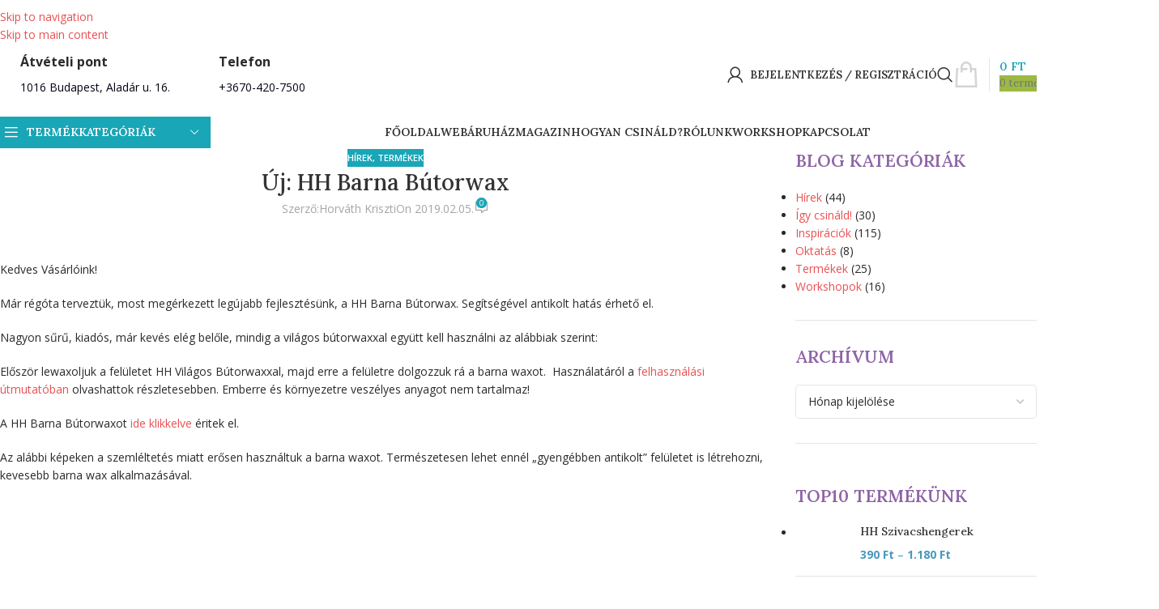

--- FILE ---
content_type: text/html; charset=UTF-8
request_url: https://hhfestek.hu/temekek/uj-termek-hh-barna-butorwax/
body_size: 75817
content:
<!DOCTYPE html>
<html lang="hu">
<head>
	<meta charset="UTF-8">
	<link rel="profile" href="https://gmpg.org/xfn/11">
	<link rel="pingback" href="https://hhfestek.hu/xmlrpc.php">

	<title>Új: HH Barna Bútorwax | HH Festék</title>
<script type='application/javascript'  id='pys-version-script'>console.log('PixelYourSite Free version 11.1.5.1');</script>
<meta name="dc.title" content="Új: HH Barna Bútorwax | HH Festék">
<meta name="dc.relation" content="https://hhfestek.hu/temekek/uj-termek-hh-barna-butorwax/">
<meta name="dc.source" content="https://hhfestek.hu/">
<meta name="dc.language" content="hu_HU">
<meta name="robots" content="index, follow, max-snippet:-1, max-image-preview:large, max-video-preview:-1">
<link rel="canonical" href="https://hhfestek.hu/temekek/uj-termek-hh-barna-butorwax/">
<meta property="og:url" content="https://hhfestek.hu/temekek/uj-termek-hh-barna-butorwax/">
<meta property="og:site_name" content="HH Festék">
<meta property="og:locale" content="hu_HU">
<meta property="og:type" content="article">
<meta property="article:author" content="https://www.facebook.com/HHfestek/">
<meta property="article:publisher" content="https://www.facebook.com/HHfestek/">
<meta property="article:section" content="Hírek">
<meta property="article:tag" content="antikolas">
<meta property="article:tag" content="barna">
<meta property="article:tag" content="butorwax">
<meta property="article:tag" content="kretafestek">
<meta property="og:title" content="Új: HH Barna Bútorwax | HH Festék">
<meta property="og:image" content="https://hhfestek.hu/wp-content/uploads/2019/02/uj_-barna_butorwax.jpg">
<meta property="og:image:secure_url" content="https://hhfestek.hu/wp-content/uploads/2019/02/uj_-barna_butorwax.jpg">
<meta property="og:image:width" content="1200">
<meta property="og:image:height" content="627">
<meta property="fb:pages" content="101709986829833">
<meta property="fb:admins" content="143576454026057">
<meta property="fb:app_id" content="143576454026057">
<meta name="twitter:card" content="summary">
<meta name="twitter:title" content="Új: HH Barna Bútorwax | HH Festék">
<meta name="twitter:image" content="https://hhfestek.hu/wp-content/uploads/2019/02/uj_-barna_butorwax.jpg">
<link rel='dns-prefetch' href='//www.googletagmanager.com' />
<link rel='dns-prefetch' href='//fonts.googleapis.com' />
<link rel="alternate" title="oEmbed (JSON)" type="application/json+oembed" href="https://hhfestek.hu/wp-json/oembed/1.0/embed?url=https%3A%2F%2Fhhfestek.hu%2Ftemekek%2Fuj-termek-hh-barna-butorwax%2F" />
<link rel="alternate" title="oEmbed (XML)" type="text/xml+oembed" href="https://hhfestek.hu/wp-json/oembed/1.0/embed?url=https%3A%2F%2Fhhfestek.hu%2Ftemekek%2Fuj-termek-hh-barna-butorwax%2F&#038;format=xml" />
		<style>
			.lazyload,
			.lazyloading {
				max-width: 100%;
			}
		</style>
		<style id='wp-img-auto-sizes-contain-inline-css' type='text/css'>
img:is([sizes=auto i],[sizes^="auto," i]){contain-intrinsic-size:3000px 1500px}
/*# sourceURL=wp-img-auto-sizes-contain-inline-css */
</style>

<link rel='stylesheet' id='vat-number-block-css' href='https://hhfestek.hu/wp-content/plugins/integration-for-szamlazzhu-woocommerce/build/style-vat-number-block.css?ver=6.1.15' type='text/css' media='all' />
<link rel='stylesheet' id='wp-components-css' href='https://hhfestek.hu/wp-includes/css/dist/components/style.min.css?ver=5cd9e21081520948c45f3740dd26552d' type='text/css' media='all' />
<link rel='stylesheet' id='wp-preferences-css' href='https://hhfestek.hu/wp-includes/css/dist/preferences/style.min.css?ver=5cd9e21081520948c45f3740dd26552d' type='text/css' media='all' />
<link rel='stylesheet' id='wp-block-editor-css' href='https://hhfestek.hu/wp-includes/css/dist/block-editor/style.min.css?ver=5cd9e21081520948c45f3740dd26552d' type='text/css' media='all' />
<link rel='stylesheet' id='popup-maker-block-library-style-css' href='https://hhfestek.hu/wp-content/plugins/popup-maker/dist/packages/block-library-style.css?ver=dbea705cfafe089d65f1' type='text/css' media='all' />
<style id='woocommerce-inline-inline-css' type='text/css'>
.woocommerce form .form-row .required { visibility: visible; }
/*# sourceURL=woocommerce-inline-inline-css */
</style>
<link rel='stylesheet' id='cmplz-general-css' href='https://hhfestek.hu/wp-content/plugins/complianz-gdpr/assets/css/cookieblocker.min.css?ver=1766869694' type='text/css' media='all' />
<link rel='stylesheet' id='woo_conditional_payments_css-css' href='https://hhfestek.hu/wp-content/plugins/conditional-payments-for-woocommerce/frontend/css/woo-conditional-payments.css?ver=3.4.0' type='text/css' media='all' />
<link rel='stylesheet' id='js_composer_front-css' href='https://hhfestek.hu/wp-content/plugins/js_composer/assets/css/js_composer.min.css?ver=8.7.2' type='text/css' media='all' />
<link rel='stylesheet' id='wd-widget-price-filter-css' href='https://hhfestek.hu/wp-content/themes/woodmart/css/parts/woo-widget-price-filter.min.css?ver=8.3.8' type='text/css' media='all' />
<link rel='stylesheet' id='wd-widget-woo-other-css' href='https://hhfestek.hu/wp-content/themes/woodmart/css/parts/woo-widget-other.min.css?ver=8.3.8' type='text/css' media='all' />
<link rel='stylesheet' id='child-style-css' href='https://hhfestek.hu/wp-content/themes/woodmart-child/style.css?ver=8.3.8' type='text/css' media='all' />
<link rel='stylesheet' id='wd-style-base-css' href='https://hhfestek.hu/wp-content/themes/woodmart/css/parts/base.min.css?ver=8.3.8' type='text/css' media='all' />
<link rel='stylesheet' id='wd-helpers-wpb-elem-css' href='https://hhfestek.hu/wp-content/themes/woodmart/css/parts/helpers-wpb-elem.min.css?ver=8.3.8' type='text/css' media='all' />
<link rel='stylesheet' id='wd-lazy-loading-css' href='https://hhfestek.hu/wp-content/themes/woodmart/css/parts/opt-lazy-load.min.css?ver=8.3.8' type='text/css' media='all' />
<link rel='stylesheet' id='wd-revolution-slider-css' href='https://hhfestek.hu/wp-content/themes/woodmart/css/parts/int-rev-slider.min.css?ver=8.3.8' type='text/css' media='all' />
<link rel='stylesheet' id='wd-wpbakery-base-css' href='https://hhfestek.hu/wp-content/themes/woodmart/css/parts/int-wpb-base.min.css?ver=8.3.8' type='text/css' media='all' />
<link rel='stylesheet' id='wd-wpbakery-base-deprecated-css' href='https://hhfestek.hu/wp-content/themes/woodmart/css/parts/int-wpb-base-deprecated.min.css?ver=8.3.8' type='text/css' media='all' />
<link rel='stylesheet' id='wd-int-wordfence-css' href='https://hhfestek.hu/wp-content/themes/woodmart/css/parts/int-wordfence.min.css?ver=8.3.8' type='text/css' media='all' />
<link rel='stylesheet' id='wd-notices-fixed-css' href='https://hhfestek.hu/wp-content/themes/woodmart/css/parts/woo-opt-sticky-notices-old.min.css?ver=8.3.8' type='text/css' media='all' />
<link rel='stylesheet' id='wd-woocommerce-base-css' href='https://hhfestek.hu/wp-content/themes/woodmart/css/parts/woocommerce-base.min.css?ver=8.3.8' type='text/css' media='all' />
<link rel='stylesheet' id='wd-mod-star-rating-css' href='https://hhfestek.hu/wp-content/themes/woodmart/css/parts/mod-star-rating.min.css?ver=8.3.8' type='text/css' media='all' />
<link rel='stylesheet' id='wd-woocommerce-block-notices-css' href='https://hhfestek.hu/wp-content/themes/woodmart/css/parts/woo-mod-block-notices.min.css?ver=8.3.8' type='text/css' media='all' />
<link rel='stylesheet' id='wd-woo-mod-shop-attributes-css' href='https://hhfestek.hu/wp-content/themes/woodmart/css/parts/woo-mod-shop-attributes.min.css?ver=8.3.8' type='text/css' media='all' />
<link rel='stylesheet' id='wd-opt-carousel-disable-css' href='https://hhfestek.hu/wp-content/themes/woodmart/css/parts/opt-carousel-disable.min.css?ver=8.3.8' type='text/css' media='all' />
<link rel='stylesheet' id='wd-header-base-css' href='https://hhfestek.hu/wp-content/themes/woodmart/css/parts/header-base.min.css?ver=8.3.8' type='text/css' media='all' />
<link rel='stylesheet' id='wd-mod-tools-css' href='https://hhfestek.hu/wp-content/themes/woodmart/css/parts/mod-tools.min.css?ver=8.3.8' type='text/css' media='all' />
<link rel='stylesheet' id='wd-header-elements-base-css' href='https://hhfestek.hu/wp-content/themes/woodmart/css/parts/header-el-base.min.css?ver=8.3.8' type='text/css' media='all' />
<link rel='stylesheet' id='wd-social-icons-css' href='https://hhfestek.hu/wp-content/themes/woodmart/css/parts/el-social-icons.min.css?ver=8.3.8' type='text/css' media='all' />
<link rel='stylesheet' id='wd-info-box-css' href='https://hhfestek.hu/wp-content/themes/woodmart/css/parts/el-info-box.min.css?ver=8.3.8' type='text/css' media='all' />
<link rel='stylesheet' id='wd-woo-mod-login-form-css' href='https://hhfestek.hu/wp-content/themes/woodmart/css/parts/woo-mod-login-form.min.css?ver=8.3.8' type='text/css' media='all' />
<link rel='stylesheet' id='wd-header-my-account-css' href='https://hhfestek.hu/wp-content/themes/woodmart/css/parts/header-el-my-account.min.css?ver=8.3.8' type='text/css' media='all' />
<link rel='stylesheet' id='wd-header-search-css' href='https://hhfestek.hu/wp-content/themes/woodmart/css/parts/header-el-search.min.css?ver=8.3.8' type='text/css' media='all' />
<link rel='stylesheet' id='wd-header-cart-design-3-css' href='https://hhfestek.hu/wp-content/themes/woodmart/css/parts/header-el-cart-design-3.min.css?ver=8.3.8' type='text/css' media='all' />
<link rel='stylesheet' id='wd-header-cart-side-css' href='https://hhfestek.hu/wp-content/themes/woodmart/css/parts/header-el-cart-side.min.css?ver=8.3.8' type='text/css' media='all' />
<link rel='stylesheet' id='wd-header-cart-css' href='https://hhfestek.hu/wp-content/themes/woodmart/css/parts/header-el-cart.min.css?ver=8.3.8' type='text/css' media='all' />
<link rel='stylesheet' id='wd-widget-shopping-cart-css' href='https://hhfestek.hu/wp-content/themes/woodmart/css/parts/woo-widget-shopping-cart.min.css?ver=8.3.8' type='text/css' media='all' />
<link rel='stylesheet' id='wd-widget-product-list-css' href='https://hhfestek.hu/wp-content/themes/woodmart/css/parts/woo-widget-product-list.min.css?ver=8.3.8' type='text/css' media='all' />
<link rel='stylesheet' id='wd-header-mobile-nav-dropdown-css' href='https://hhfestek.hu/wp-content/themes/woodmart/css/parts/header-el-mobile-nav-dropdown.min.css?ver=8.3.8' type='text/css' media='all' />
<link rel='stylesheet' id='wd-header-categories-nav-css' href='https://hhfestek.hu/wp-content/themes/woodmart/css/parts/header-el-category-nav.min.css?ver=8.3.8' type='text/css' media='all' />
<link rel='stylesheet' id='wd-mod-nav-vertical-css' href='https://hhfestek.hu/wp-content/themes/woodmart/css/parts/mod-nav-vertical.min.css?ver=8.3.8' type='text/css' media='all' />
<link rel='stylesheet' id='wd-mod-nav-vertical-design-default-css' href='https://hhfestek.hu/wp-content/themes/woodmart/css/parts/mod-nav-vertical-design-default.min.css?ver=8.3.8' type='text/css' media='all' />
<link rel='stylesheet' id='wd-mod-nav-menu-label-css' href='https://hhfestek.hu/wp-content/themes/woodmart/css/parts/mod-nav-menu-label.min.css?ver=8.3.8' type='text/css' media='all' />
<link rel='stylesheet' id='wd-widget-wd-recent-posts-css' href='https://hhfestek.hu/wp-content/themes/woodmart/css/parts/widget-wd-recent-posts.min.css?ver=8.3.8' type='text/css' media='all' />
<link rel='stylesheet' id='wd-post-types-mod-predefined-css' href='https://hhfestek.hu/wp-content/themes/woodmart/css/parts/post-types-mod-predefined.min.css?ver=8.3.8' type='text/css' media='all' />
<link rel='stylesheet' id='wd-post-types-mod-categories-style-bg-css' href='https://hhfestek.hu/wp-content/themes/woodmart/css/parts/post-types-mod-categories-style-bg.min.css?ver=8.3.8' type='text/css' media='all' />
<link rel='stylesheet' id='wd-blog-single-predefined-css' href='https://hhfestek.hu/wp-content/themes/woodmart/css/parts/blog-single-predefined.min.css?ver=8.3.8' type='text/css' media='all' />
<link rel='stylesheet' id='wd-blog-mod-author-css' href='https://hhfestek.hu/wp-content/themes/woodmart/css/parts/blog-mod-author.min.css?ver=8.3.8' type='text/css' media='all' />
<link rel='stylesheet' id='wd-blog-mod-comments-button-css' href='https://hhfestek.hu/wp-content/themes/woodmart/css/parts/blog-mod-comments-button.min.css?ver=8.3.8' type='text/css' media='all' />
<link rel='stylesheet' id='wd-single-post-el-tags-css' href='https://hhfestek.hu/wp-content/themes/woodmart/css/parts/single-post-el-tags.min.css?ver=8.3.8' type='text/css' media='all' />
<link rel='stylesheet' id='wd-social-icons-styles-css' href='https://hhfestek.hu/wp-content/themes/woodmart/css/parts/el-social-styles.min.css?ver=8.3.8' type='text/css' media='all' />
<link rel='stylesheet' id='wd-post-types-el-page-navigation-css' href='https://hhfestek.hu/wp-content/themes/woodmart/css/parts/post-types-el-page-navigation.min.css?ver=8.3.8' type='text/css' media='all' />
<link rel='stylesheet' id='wd-blog-loop-base-css' href='https://hhfestek.hu/wp-content/themes/woodmart/css/parts/blog-loop-base.min.css?ver=8.3.8' type='text/css' media='all' />
<link rel='stylesheet' id='wd-blog-loop-design-masonry-css' href='https://hhfestek.hu/wp-content/themes/woodmart/css/parts/blog-loop-design-masonry.min.css?ver=8.3.8' type='text/css' media='all' />
<link rel='stylesheet' id='wd-woo-opt-title-limit-css' href='https://hhfestek.hu/wp-content/themes/woodmart/css/parts/woo-opt-title-limit.min.css?ver=8.3.8' type='text/css' media='all' />
<link rel='stylesheet' id='wd-swiper-css' href='https://hhfestek.hu/wp-content/themes/woodmart/css/parts/lib-swiper.min.css?ver=8.3.8' type='text/css' media='all' />
<link rel='stylesheet' id='wd-post-types-mod-date-style-bg-css' href='https://hhfestek.hu/wp-content/themes/woodmart/css/parts/post-types-mod-date-style-bg.min.css?ver=8.3.8' type='text/css' media='all' />
<link rel='stylesheet' id='wd-swiper-arrows-css' href='https://hhfestek.hu/wp-content/themes/woodmart/css/parts/lib-swiper-arrows.min.css?ver=8.3.8' type='text/css' media='all' />
<link rel='stylesheet' id='wd-swiper-pagin-css' href='https://hhfestek.hu/wp-content/themes/woodmart/css/parts/lib-swiper-pagin.min.css?ver=8.3.8' type='text/css' media='all' />
<link rel='stylesheet' id='wd-post-types-mod-comments-css' href='https://hhfestek.hu/wp-content/themes/woodmart/css/parts/post-types-mod-comments.min.css?ver=8.3.8' type='text/css' media='all' />
<link rel='stylesheet' id='wd-off-canvas-sidebar-css' href='https://hhfestek.hu/wp-content/themes/woodmart/css/parts/opt-off-canvas-sidebar.min.css?ver=8.3.8' type='text/css' media='all' />
<link rel='stylesheet' id='wd-widget-nav-css' href='https://hhfestek.hu/wp-content/themes/woodmart/css/parts/widget-nav.min.css?ver=8.3.8' type='text/css' media='all' />
<link rel='stylesheet' id='wd-widget-collapse-css' href='https://hhfestek.hu/wp-content/themes/woodmart/css/parts/opt-widget-collapse.min.css?ver=8.3.8' type='text/css' media='all' />
<link rel='stylesheet' id='wd-footer-base-css' href='https://hhfestek.hu/wp-content/themes/woodmart/css/parts/footer-base.min.css?ver=8.3.8' type='text/css' media='all' />
<link rel='stylesheet' id='wd-dividers-css' href='https://hhfestek.hu/wp-content/themes/woodmart/css/parts/el-row-divider.min.css?ver=8.3.8' type='text/css' media='all' />
<link rel='stylesheet' id='wd-responsive-text-css' href='https://hhfestek.hu/wp-content/themes/woodmart/css/parts/el-responsive-text.min.css?ver=8.3.8' type='text/css' media='all' />
<link rel='stylesheet' id='wd-scroll-top-css' href='https://hhfestek.hu/wp-content/themes/woodmart/css/parts/opt-scrolltotop.min.css?ver=8.3.8' type='text/css' media='all' />
<link rel='stylesheet' id='wd-header-search-fullscreen-css' href='https://hhfestek.hu/wp-content/themes/woodmart/css/parts/header-el-search-fullscreen-general.min.css?ver=8.3.8' type='text/css' media='all' />
<link rel='stylesheet' id='wd-header-search-fullscreen-1-css' href='https://hhfestek.hu/wp-content/themes/woodmart/css/parts/header-el-search-fullscreen-1.min.css?ver=8.3.8' type='text/css' media='all' />
<link rel='stylesheet' id='wd-wd-search-form-css' href='https://hhfestek.hu/wp-content/themes/woodmart/css/parts/wd-search-form.min.css?ver=8.3.8' type='text/css' media='all' />
<link rel='stylesheet' id='wd-wd-search-results-css' href='https://hhfestek.hu/wp-content/themes/woodmart/css/parts/wd-search-results.min.css?ver=8.3.8' type='text/css' media='all' />
<link rel='stylesheet' id='wd-wd-search-dropdown-css' href='https://hhfestek.hu/wp-content/themes/woodmart/css/parts/wd-search-dropdown.min.css?ver=8.3.8' type='text/css' media='all' />
<link rel='stylesheet' id='wd-header-my-account-sidebar-css' href='https://hhfestek.hu/wp-content/themes/woodmart/css/parts/header-el-my-account-sidebar.min.css?ver=8.3.8' type='text/css' media='all' />
<link rel='stylesheet' id='wd-cookies-popup-css' href='https://hhfestek.hu/wp-content/themes/woodmart/css/parts/opt-cookies.min.css?ver=8.3.8' type='text/css' media='all' />
<link rel='stylesheet' id='wd-bottom-toolbar-css' href='https://hhfestek.hu/wp-content/themes/woodmart/css/parts/opt-bottom-toolbar.min.css?ver=8.3.8' type='text/css' media='all' />
<link rel='stylesheet' id='wd-mod-sticky-sidebar-opener-css' href='https://hhfestek.hu/wp-content/themes/woodmart/css/parts/mod-sticky-sidebar-opener.min.css?ver=8.3.8' type='text/css' media='all' />
<link rel='stylesheet' id='xts-style-header_392513-css' href='https://hhfestek.hu/wp-content/uploads/2025/12/xts-header_392513-1766437134.css?ver=8.3.8' type='text/css' media='all' />
<link rel='stylesheet' id='xts-google-fonts-css' href='https://fonts.googleapis.com/css?family=Open+Sans%3A400%2C600%2C700%7CLora%3A400%2C600%2C500%7CDancing+Script%3A400%2C600%2C700&#038;ver=8.3.8' type='text/css' media='all' />
<script type="text/javascript" async src="https://hhfestek.hu/wp-content/plugins/burst-statistics/assets/js/timeme/timeme.min.js?ver=1766964549" id="burst-timeme-js"></script>
<script type="text/javascript" async src="https://hhfestek.hu/wp-content/uploads/burst/js/burst.min.js?ver=1768951770" id="burst-js"></script>
<script type="text/javascript" id="jquery-core-js-extra">
/* <![CDATA[ */
var pysFacebookRest = {"restApiUrl":"https://hhfestek.hu/wp-json/pys-facebook/v1/event","debug":""};
//# sourceURL=jquery-core-js-extra
/* ]]> */
</script>
<script type="text/javascript" src="https://hhfestek.hu/wp-includes/js/jquery/jquery.min.js?ver=3.7.1" id="jquery-core-js"></script>
<script type="text/javascript" src="https://hhfestek.hu/wp-includes/js/jquery/jquery-migrate.min.js?ver=3.4.1" id="jquery-migrate-js"></script>
<script type="text/javascript" src="//hhfestek.hu/wp-content/plugins/revslider/sr6/assets/js/rbtools.min.js?ver=6.7.40" defer async id="tp-tools-js"></script>
<script type="text/javascript" src="//hhfestek.hu/wp-content/plugins/revslider/sr6/assets/js/rs6.min.js?ver=6.7.40" defer async id="revmin-js"></script>
<script type="text/javascript" src="https://hhfestek.hu/wp-content/plugins/woocommerce/assets/js/jquery-blockui/jquery.blockUI.min.js?ver=2.7.0-wc.10.4.3" id="wc-jquery-blockui-js" data-wp-strategy="defer"></script>
<script type="text/javascript" id="wc-add-to-cart-js-extra">
/* <![CDATA[ */
var wc_add_to_cart_params = {"ajax_url":"/wp-admin/admin-ajax.php","wc_ajax_url":"/?wc-ajax=%%endpoint%%","i18n_view_cart":"Kos\u00e1r","cart_url":"https://hhfestek.hu/kosar/","is_cart":"","cart_redirect_after_add":"no"};
//# sourceURL=wc-add-to-cart-js-extra
/* ]]> */
</script>
<script type="text/javascript" src="https://hhfestek.hu/wp-content/plugins/woocommerce/assets/js/frontend/add-to-cart.min.js?ver=10.4.3" id="wc-add-to-cart-js" data-wp-strategy="defer"></script>
<script type="text/javascript" src="https://hhfestek.hu/wp-content/plugins/woocommerce/assets/js/js-cookie/js.cookie.min.js?ver=2.1.4-wc.10.4.3" id="wc-js-cookie-js" data-wp-strategy="defer"></script>
<script type="text/javascript" id="woocommerce-js-extra">
/* <![CDATA[ */
var woocommerce_params = {"ajax_url":"/wp-admin/admin-ajax.php","wc_ajax_url":"/?wc-ajax=%%endpoint%%","i18n_password_show":"Jelsz\u00f3 megjelen\u00edt\u00e9se","i18n_password_hide":"Jelsz\u00f3 elrejt\u00e9se"};
//# sourceURL=woocommerce-js-extra
/* ]]> */
</script>
<script type="text/javascript" src="https://hhfestek.hu/wp-content/plugins/woocommerce/assets/js/frontend/woocommerce.min.js?ver=10.4.3" id="woocommerce-js" data-wp-strategy="defer"></script>
<script type="text/javascript" id="woo-conditional-payments-js-js-extra">
/* <![CDATA[ */
var conditional_payments_settings = {"name_address_fields":[],"disable_payment_method_trigger":""};
//# sourceURL=woo-conditional-payments-js-js-extra
/* ]]> */
</script>
<script type="text/javascript" src="https://hhfestek.hu/wp-content/plugins/conditional-payments-for-woocommerce/frontend/js/woo-conditional-payments.js?ver=3.4.0" id="woo-conditional-payments-js-js"></script>
<script type="text/javascript" src="https://hhfestek.hu/wp-content/plugins/js_composer/assets/js/vendors/woocommerce-add-to-cart.js?ver=8.7.2" id="vc_woocommerce-add-to-cart-js-js"></script>
<script type="text/javascript" src="https://hhfestek.hu/wp-content/plugins/pixelyoursite/dist/scripts/jquery.bind-first-0.2.3.min.js?ver=0.2.3" id="jquery-bind-first-js"></script>
<script type="text/javascript" src="https://hhfestek.hu/wp-content/plugins/pixelyoursite/dist/scripts/js.cookie-2.1.3.min.js?ver=2.1.3" id="js-cookie-pys-js"></script>
<script type="text/javascript" src="https://hhfestek.hu/wp-content/plugins/pixelyoursite/dist/scripts/tld.min.js?ver=2.3.1" id="js-tld-js"></script>
<script type="text/javascript" id="pys-js-extra">
/* <![CDATA[ */
var pysOptions = {"staticEvents":{"facebook":{"init_event":[{"delay":0,"type":"static","ajaxFire":false,"name":"PageView","pixelIds":["330564174623812"],"eventID":"f84d8078-2236-4b14-adb6-f32a09376bcb","params":{"post_category":"H\u00edrek, Term\u00e9kek","page_title":"\u00daj: HH Barna B\u00fatorwax","post_type":"post","post_id":4581,"plugin":"PixelYourSite","user_role":"guest","event_url":"hhfestek.hu/temekek/uj-termek-hh-barna-butorwax/"},"e_id":"init_event","ids":[],"hasTimeWindow":false,"timeWindow":0,"woo_order":"","edd_order":""}]}},"dynamicEvents":{"woo_add_to_cart_on_button_click":{"facebook":{"delay":0,"type":"dyn","name":"AddToCart","pixelIds":["330564174623812"],"eventID":"ca515716-5590-47ee-9ad4-4169eb15bf10","params":{"page_title":"\u00daj: HH Barna B\u00fatorwax","post_type":"post","post_id":4581,"plugin":"PixelYourSite","user_role":"guest","event_url":"hhfestek.hu/temekek/uj-termek-hh-barna-butorwax/"},"e_id":"woo_add_to_cart_on_button_click","ids":[],"hasTimeWindow":false,"timeWindow":0,"woo_order":"","edd_order":""}}},"triggerEvents":[],"triggerEventTypes":[],"facebook":{"pixelIds":["330564174623812"],"advancedMatching":[],"advancedMatchingEnabled":true,"removeMetadata":false,"wooVariableAsSimple":false,"serverApiEnabled":true,"wooCRSendFromServer":false,"send_external_id":null,"enabled_medical":false,"do_not_track_medical_param":["event_url","post_title","page_title","landing_page","content_name","categories","category_name","tags"],"meta_ldu":false},"debug":"","siteUrl":"https://hhfestek.hu","ajaxUrl":"https://hhfestek.hu/wp-admin/admin-ajax.php","ajax_event":"56f28ac1ad","enable_remove_download_url_param":"1","cookie_duration":"7","last_visit_duration":"60","enable_success_send_form":"","ajaxForServerEvent":"1","ajaxForServerStaticEvent":"1","useSendBeacon":"1","send_external_id":"1","external_id_expire":"180","track_cookie_for_subdomains":"1","google_consent_mode":"1","gdpr":{"ajax_enabled":false,"all_disabled_by_api":false,"facebook_disabled_by_api":false,"analytics_disabled_by_api":false,"google_ads_disabled_by_api":false,"pinterest_disabled_by_api":false,"bing_disabled_by_api":false,"reddit_disabled_by_api":false,"externalID_disabled_by_api":false,"facebook_prior_consent_enabled":true,"analytics_prior_consent_enabled":true,"google_ads_prior_consent_enabled":null,"pinterest_prior_consent_enabled":true,"bing_prior_consent_enabled":true,"cookiebot_integration_enabled":false,"cookiebot_facebook_consent_category":"marketing","cookiebot_analytics_consent_category":"statistics","cookiebot_tiktok_consent_category":"marketing","cookiebot_google_ads_consent_category":"marketing","cookiebot_pinterest_consent_category":"marketing","cookiebot_bing_consent_category":"marketing","consent_magic_integration_enabled":false,"real_cookie_banner_integration_enabled":false,"cookie_notice_integration_enabled":false,"cookie_law_info_integration_enabled":false,"analytics_storage":{"enabled":true,"value":"granted","filter":false},"ad_storage":{"enabled":true,"value":"granted","filter":false},"ad_user_data":{"enabled":true,"value":"granted","filter":false},"ad_personalization":{"enabled":true,"value":"granted","filter":false}},"cookie":{"disabled_all_cookie":false,"disabled_start_session_cookie":false,"disabled_advanced_form_data_cookie":false,"disabled_landing_page_cookie":false,"disabled_first_visit_cookie":false,"disabled_trafficsource_cookie":false,"disabled_utmTerms_cookie":false,"disabled_utmId_cookie":false},"tracking_analytics":{"TrafficSource":"direct","TrafficLanding":"undefined","TrafficUtms":[],"TrafficUtmsId":[]},"GATags":{"ga_datalayer_type":"default","ga_datalayer_name":"dataLayerPYS"},"woo":{"enabled":true,"enabled_save_data_to_orders":true,"addToCartOnButtonEnabled":true,"addToCartOnButtonValueEnabled":true,"addToCartOnButtonValueOption":"price","singleProductId":null,"removeFromCartSelector":"form.woocommerce-cart-form .remove","addToCartCatchMethod":"add_cart_js","is_order_received_page":false,"containOrderId":false},"edd":{"enabled":false},"cache_bypass":"1768989878"};
//# sourceURL=pys-js-extra
/* ]]> */
</script>
<script type="text/javascript" src="https://hhfestek.hu/wp-content/plugins/pixelyoursite/dist/scripts/public.js?ver=11.1.5.1" id="pys-js"></script>

<!-- Google tag (gtag.js) snippet added by Site Kit -->
<!-- Google Analytics snippet added by Site Kit -->
<script type="text/javascript" src="https://www.googletagmanager.com/gtag/js?id=GT-T56LZLC9" id="google_gtagjs-js" async></script>
<script type="text/javascript" id="google_gtagjs-js-after">
/* <![CDATA[ */
window.dataLayer = window.dataLayer || [];function gtag(){dataLayer.push(arguments);}
gtag("set","linker",{"domains":["hhfestek.hu"]});
gtag("js", new Date());
gtag("set", "developer_id.dZTNiMT", true);
gtag("config", "GT-T56LZLC9");
 window._googlesitekit = window._googlesitekit || {}; window._googlesitekit.throttledEvents = []; window._googlesitekit.gtagEvent = (name, data) => { var key = JSON.stringify( { name, data } ); if ( !! window._googlesitekit.throttledEvents[ key ] ) { return; } window._googlesitekit.throttledEvents[ key ] = true; setTimeout( () => { delete window._googlesitekit.throttledEvents[ key ]; }, 5 ); gtag( "event", name, { ...data, event_source: "site-kit" } ); }; 
//# sourceURL=google_gtagjs-js-after
/* ]]> */
</script>
<script type="text/javascript" src="https://hhfestek.hu/wp-content/themes/woodmart/js/libs/device.min.js?ver=8.3.8" id="wd-device-library-js"></script>
<script type="text/javascript" src="https://hhfestek.hu/wp-content/themes/woodmart/js/scripts/global/scrollBar.min.js?ver=8.3.8" id="wd-scrollbar-js"></script>
<script type="text/javascript" id="wc_additional_fees_script-js-extra">
/* <![CDATA[ */
var add_fee_vars = {"add_fee_ajaxurl":"https://hhfestek.hu/wp-admin/admin-ajax.php","add_fee_nonce":"1ae80a17fc","add_fee_loader":"https://hhfestek.hu/wp-content/plugins/woocommerce-additional-fees/images/loading.gif","alert_ajax_error":"An internal server error occured in processing a request. Please try again or contact us. Thank you. "};
//# sourceURL=wc_additional_fees_script-js-extra
/* ]]> */
</script>
<script type="text/javascript" src="https://hhfestek.hu/wp-content/plugins/woocommerce-additional-fees/js/wc_additional_fees.js?ver=5cd9e21081520948c45f3740dd26552d" id="wc_additional_fees_script-js"></script>
<script></script><link rel="https://api.w.org/" href="https://hhfestek.hu/wp-json/" /><link rel="alternate" title="JSON" type="application/json" href="https://hhfestek.hu/wp-json/wp/v2/posts/4581" /><meta name="generator" content="Site Kit by Google 1.168.0" />			<style>.cmplz-hidden {
					display: none !important;
				}</style><meta name="pinterest-rich-pin" content="false" />		<script>
			document.documentElement.className = document.documentElement.className.replace('no-js', 'js');
		</script>
				<style>
			.no-js img.lazyload {
				display: none;
			}

			figure.wp-block-image img.lazyloading {
				min-width: 150px;
			}

			.lazyload,
			.lazyloading {
				--smush-placeholder-width: 100px;
				--smush-placeholder-aspect-ratio: 1/1;
				width: var(--smush-image-width, var(--smush-placeholder-width)) !important;
				aspect-ratio: var(--smush-image-aspect-ratio, var(--smush-placeholder-aspect-ratio)) !important;
			}

						.lazyload, .lazyloading {
				opacity: 0;
			}

			.lazyloaded {
				opacity: 1;
				transition: opacity 400ms;
				transition-delay: 0ms;
			}

					</style>
		<meta name="theme-color" content="#19a6b7">					<meta name="viewport" content="width=device-width, initial-scale=1.0, maximum-scale=1.0, user-scalable=no">
										<noscript><style>.woocommerce-product-gallery{ opacity: 1 !important; }</style></noscript>
	<meta name="generator" content="Powered by WPBakery Page Builder - drag and drop page builder for WordPress."/>
<meta name="generator" content="Powered by Slider Revolution 6.7.40 - responsive, Mobile-Friendly Slider Plugin for WordPress with comfortable drag and drop interface." />
<link rel="icon" href="https://hhfestek.hu/wp-content/uploads/2020/05/cropped-favicon-32x32.png" sizes="32x32" />
<link rel="icon" href="https://hhfestek.hu/wp-content/uploads/2020/05/cropped-favicon-192x192.png" sizes="192x192" />
<link rel="apple-touch-icon" href="https://hhfestek.hu/wp-content/uploads/2020/05/cropped-favicon-180x180.png" />
<meta name="msapplication-TileImage" content="https://hhfestek.hu/wp-content/uploads/2020/05/cropped-favicon-270x270.png" />
<script>function setREVStartSize(e){
			//window.requestAnimationFrame(function() {
				window.RSIW = window.RSIW===undefined ? window.innerWidth : window.RSIW;
				window.RSIH = window.RSIH===undefined ? window.innerHeight : window.RSIH;
				try {
					var pw = document.getElementById(e.c).parentNode.offsetWidth,
						newh;
					pw = pw===0 || isNaN(pw) || (e.l=="fullwidth" || e.layout=="fullwidth") ? window.RSIW : pw;
					e.tabw = e.tabw===undefined ? 0 : parseInt(e.tabw);
					e.thumbw = e.thumbw===undefined ? 0 : parseInt(e.thumbw);
					e.tabh = e.tabh===undefined ? 0 : parseInt(e.tabh);
					e.thumbh = e.thumbh===undefined ? 0 : parseInt(e.thumbh);
					e.tabhide = e.tabhide===undefined ? 0 : parseInt(e.tabhide);
					e.thumbhide = e.thumbhide===undefined ? 0 : parseInt(e.thumbhide);
					e.mh = e.mh===undefined || e.mh=="" || e.mh==="auto" ? 0 : parseInt(e.mh,0);
					if(e.layout==="fullscreen" || e.l==="fullscreen")
						newh = Math.max(e.mh,window.RSIH);
					else{
						e.gw = Array.isArray(e.gw) ? e.gw : [e.gw];
						for (var i in e.rl) if (e.gw[i]===undefined || e.gw[i]===0) e.gw[i] = e.gw[i-1];
						e.gh = e.el===undefined || e.el==="" || (Array.isArray(e.el) && e.el.length==0)? e.gh : e.el;
						e.gh = Array.isArray(e.gh) ? e.gh : [e.gh];
						for (var i in e.rl) if (e.gh[i]===undefined || e.gh[i]===0) e.gh[i] = e.gh[i-1];
											
						var nl = new Array(e.rl.length),
							ix = 0,
							sl;
						e.tabw = e.tabhide>=pw ? 0 : e.tabw;
						e.thumbw = e.thumbhide>=pw ? 0 : e.thumbw;
						e.tabh = e.tabhide>=pw ? 0 : e.tabh;
						e.thumbh = e.thumbhide>=pw ? 0 : e.thumbh;
						for (var i in e.rl) nl[i] = e.rl[i]<window.RSIW ? 0 : e.rl[i];
						sl = nl[0];
						for (var i in nl) if (sl>nl[i] && nl[i]>0) { sl = nl[i]; ix=i;}
						var m = pw>(e.gw[ix]+e.tabw+e.thumbw) ? 1 : (pw-(e.tabw+e.thumbw)) / (e.gw[ix]);
						newh =  (e.gh[ix] * m) + (e.tabh + e.thumbh);
					}
					var el = document.getElementById(e.c);
					if (el!==null && el) el.style.height = newh+"px";
					el = document.getElementById(e.c+"_wrapper");
					if (el!==null && el) {
						el.style.height = newh+"px";
						el.style.display = "block";
					}
				} catch(e){
					console.log("Failure at Presize of Slider:" + e)
				}
			//});
		  };</script>
<style>
		
		</style>
<script async src='https://www.googletagmanager.com/gtag/js?id='></script><script>
window.dataLayer = window.dataLayer || [];
function gtag(){dataLayer.push(arguments);}gtag('js', new Date());
gtag('set', 'cookie_domain', 'auto');
gtag('set', 'cookie_flags', 'SameSite=None;Secure');
window.addEventListener('load', function () {
    var links = document.querySelectorAll('a');
    for (let i = 0; i < links.length; i++) {
        links[i].addEventListener('click', function(e) {
            var n = this.href.includes('hhfestek.hu');
            if (n == false) {
                gtag('event', 'click', {'event_category': 'external links','event_label' : this.href});
            }
        });
        }
    });
    
 gtag('config', '' , {});

</script>

<!-- Facebook Pixel Code -->
<script>
!function(f,b,e,v,n,t,s)
{if(f.fbq)return;n=f.fbq=function(){n.callMethod?
n.callMethod.apply(n,arguments):n.queue.push(arguments)};
if(!f._fbq)f._fbq=n;n.push=n;n.loaded=!0;n.version='2.0';
n.queue=[];t=b.createElement(e);t.async=!0;
t.src=v;s=b.getElementsByTagName(e)[0];
s.parentNode.insertBefore(t,s)}(window, document,'script',
'https://connect.facebook.net/en_US/fbevents.js');
fbq('init', '361207801522554');
fbq('track', 'PageView');
</script>
<noscript><img height="1" width="1" style="display:none"
src="https://www.facebook.com/tr?id=361207801522554&ev=PageView&noscript=1"
/></noscript>
<!-- End Facebook Pixel Code --><noscript><style> .wpb_animate_when_almost_visible { opacity: 1; }</style></noscript>			<style id="wd-style-theme_settings_default-css" data-type="wd-style-theme_settings_default">
				@font-face {
	font-weight: normal;
	font-style: normal;
	font-family: "woodmart-font";
	src: url("//hhfestek.hu/wp-content/themes/woodmart/fonts/woodmart-font-1-400.woff2?v=8.3.8") format("woff2");
}

:root {
	--wd-text-font: "Open Sans", Arial, Helvetica, sans-serif;
	--wd-text-font-weight: 400;
	--wd-text-color: #2a2a2a;
	--wd-text-font-size: 14px;
	--wd-title-font: "Open Sans", Arial, Helvetica, sans-serif;
	--wd-title-font-weight: 700;
	--wd-title-color: #2a2a2a;
	--wd-entities-title-font: "Lora", Arial, Helvetica, sans-serif;
	--wd-entities-title-font-weight: 500;
	--wd-entities-title-color: #333333;
	--wd-entities-title-color-hover: rgb(51 51 51 / 65%);
	--wd-alternative-font: "Dancing Script", Arial, Helvetica, sans-serif;
	--wd-widget-title-font: "Lora", Arial, Helvetica, sans-serif;
	--wd-widget-title-font-weight: 600;
	--wd-widget-title-transform: uppercase;
	--wd-widget-title-color: #8e64a6;
	--wd-widget-title-font-size: 21px;
	--wd-header-el-font: "Lora", Arial, Helvetica, sans-serif;
	--wd-header-el-font-weight: 600;
	--wd-header-el-transform: uppercase;
	--wd-header-el-font-size: 14px;
	--wd-otl-style: dotted;
	--wd-otl-width: 2px;
	--wd-primary-color: #19a6b7;
	--wd-alternative-color: #72ba62;
	--btn-default-bgcolor: #60c3d9;
	--btn-default-bgcolor-hover: #76c9da;
	--btn-accented-bgcolor: #83c179;
	--btn-accented-bgcolor-hover: #72ba62;
	--wd-form-brd-width: 1px;
	--notices-success-bg: #49ac33;
	--notices-success-color: #ffffff;
	--notices-warning-bg: #e41a1a;
	--notices-warning-color: #ffffff;
	--wd-link-color: #e95052;
	--wd-link-color-hover: #eb6565;
	--wd-sticky-btn-height: 95px;
}
.wd-age-verify-wrap {
	--wd-popup-width: 500px;
}
.wd-popup.wd-promo-popup {
	background-color: #19a6b7;
	background-image: none;
	background-repeat: no-repeat;
	background-size: contain;
	background-position: left center;
}
.wd-promo-popup-wrap {
	--wd-popup-width: 640px;
}
:is(.woodmart-woocommerce-layered-nav, .wd-product-category-filter) .wd-scroll-content {
	max-height: 280px;
}
.wd-page-title .wd-page-title-bg img {
	object-fit: cover;
	object-position: center center;
}
html .wd-page-content .wd-product .product-wrapper .wd-entities-title {
	font-family: "Lora", Arial, Helvetica, sans-serif;
	font-weight: 500;
	font-size: 14px;
	line-height: 22px;
	color: #eb6565;
}
html .wd-page-content .wd-product .product-wrapper .wd-entities-title a:hover {
	color: #e95052;
}
html .wd-product .price, html .wd-product .price > .amount, html .wd-product .price ins > .amount {
	font-family: "Open Sans", Arial, Helvetica, sans-serif;
	color: #2a2a2a;
}
html .post.wd-post:not(.blog-design-small) .wd-entities-title {
	font-family: "Lora", Arial, Helvetica, sans-serif;
	font-size: 21px;
}
.mfp-wrap.wd-popup-quick-view-wrap {
	--wd-popup-width: 920px;
}

@media (max-width: 1024px) {
	:root {
		--wd-sticky-btn-height: 95px;
	}

}

@media (max-width: 768.98px) {
	:root {
		--wd-sticky-btn-height: 42px;
	}
	html .wd-product .price, html .wd-product .price > .amount, html .wd-product .price ins > .amount {
		font-size: 20px;
	}

}
:root{
--wd-container-w: 1440px;
--wd-form-brd-radius: 5px;
--btn-default-color: #fff;
--btn-default-color-hover: #fff;
--btn-accented-color: #fff;
--btn-accented-color-hover: #fff;
--btn-default-brd-radius: 5px;
--btn-default-box-shadow: none;
--btn-default-box-shadow-hover: none;
--btn-accented-brd-radius: 5px;
--btn-accented-box-shadow: none;
--btn-accented-box-shadow-hover: none;
--wd-brd-radius: 0px;
}

@media (min-width: 1440px) {
[data-vc-full-width]:not([data-vc-stretch-content]),
:is(.vc_section, .vc_row).wd-section-stretch {
padding-left: calc((100vw - 1440px - var(--wd-sticky-nav-w) - var(--wd-scroll-w)) / 2);
padding-right: calc((100vw - 1440px - var(--wd-sticky-nav-w) - var(--wd-scroll-w)) / 2);
}
}


.wd-page-title {
background-color: #19a6b7;
}

/*Header customize*/
.woodmart-info-box .info-box-title {
    display: block;
    margin-bottom: 5px;
    line-height: 0.7;
}
/*Footer customize*/
.copyrights-wrapper {
	border-top: 1px solid;
	color: #080414;
	background-color: #ffffff;
}
/*Kosár icon customize*/
.wd-tools-element .wd-tools-count, .woodmart-cart-design-2 .woodmart-cart-number {
	background-color: #9cb944;
}

/*Frontpage category banner tabs customize*/
.category-grid-item .category-title {
    color: #ffffff;
}
.category-grid-item .more-products {
    color: #ffffff;
}
/*Product categories title*/
.cat-design-replace-title .category-title {
    background-color: rgba(25, 166, 183, 0.7);
}
.categories-style-masonry-first .category-grid-item:first-child .category-title {
    font-size: 24px;
}
.title-line-two .product-grid-item .product-title {
    max-height: 3rem;
}
/*Out of stock label customize*/
.labels-rounded .out-of-stock {
    max-width: 50px;
    font-size: 10px;
}
.labels-rounded .product-label {
    display: flex;
    align-items: center;
    justify-content: center;
    padding: 6px 6px;
    min-height: 50px;
    border-radius: 35px;
}
.product-label.out-of-stock {
    background-color: rgba(244,67,54,.9);
    color: #1d1b1b;
    font-weight: 700;
}
.product-label {
    min-width: 50px;
    text-align: center;
    text-transform: uppercase;
    word-break: break-all;
    letter-spacing: .2px;
    line-height: 1.2;
}
/*Kosár - fizetési mód info box*/
.payment_methods .payment_box {
    font-size: 13px;
    position: relative;
    margin-top: 15px;
    padding: 15px;
    background-color: #FFF;
    box-shadow: 1px 1px 2px rgba(0,0,0,.05);
}
/*Pénztár - rendelési összesítő háttere*/
.checkout-order-review:after, .checkout-order-review:before, .woocommerce-order-pay .entry-content>.woocommerce:after, .woocommerce-order-pay .entry-content>.woocommerce:before {
    content: "";
    position: absolute;
    left: 0;
    width: 100%;
    height: 10px;
    background-color: #f8f8f8;
    background-image: none;
    background-size: 15px 15px;
}
/*WC kosár|pénztár szállítási módok formázás*/
#shipping_method li:not(:last-child) {
    margin-bottom: 25px;
}
/*WC kosár|pénztár|termék összeg formázás*/
.amount {
    font-weight: 700;
    font-size: 14px;
    color: #4899ba;
}
.cart-totals-inner table .cart-subtotal .amount {
    font-weight: 400;
    font-size: 1.5em;
}
/*WC hibaüzenet háttere*/
.dokan-alert-danger, .dokan-alert-info, .dokan-alert-warning, .dokan-error, .dokan-info, .mc4wp-error, .mc4wp-notice, .woocommerce-error, .woocommerce-info, div.wpcf7-mail-sent-ng, div.wpcf7-validation-errors {
    background-color: #e05252;
}

/*WC termék attribútum megjelenítés*/
.woocommerce-product-attributes-item--weight {
    display: none;
}
.shop_attributes th {
    padding: 12px 5px 6px 5px !important;
}

/*WC termék név magasság (grid)*/
.title-line-one .product-grid-item .product-title {
    max-height: 25px;
}

/*Website prefooter html block*/
.woodmart-prefooter {
    padding-bottom: 0 !important;
}

/*Product Tabs fül*/
.woodmart-products-tabs.tabs-design-simple .tabs-name {
    position: relative;
    z-index: 1;
    margin-bottom: -2px;
    margin-right: 35px;
    padding-top: 5px;
    padding-bottom: 5px;
    border-bottom: 2px solid;
    vertical-align: middle;
}
.woodmart-products-tabs.tabs-design-simple .products-tabs-title li {
    align-items: flex-end;
    flex-direction: row;
    font-size: 16px;
}

/*BLOG tartalmi formázás*/
.blog-post-loop .entry-title {
    text-align: left;
    margin-bottom: 15px;
    word-wrap: break-word;
}
.blog-design-small-images.has-post-thumbnail.blog-style-flat .meta-categories-wrapp {
    position: static;
    margin-bottom: 13px;
}
.blog-post-loop .article-body-container {
    text-align: left;
}
.blog-post-loop .woodmart-entry-content .read-more-section {
    margin-bottom: 0;
    line-height: 1;
    text-align: right;
}
/*
.woodmart-entry-meta .meta-author {
    display: none;
}
*/
/*SZIA, .... formázás*/
.wd-tools-element .wd-tools-text {
    font-family: Lora, Arial, Helvetica, sans-serif;
    font-weight: 600;
    font-size: 13px;
}
/*Jobb felső sarok korásban ár formázás*/
.woodmart-shopping-cart .woodmart-cart-subtotal .amount {
    color: #2a2a2a;
    font-weight: inherit;
    font-size: 14px;
}
/*Product tabs category title*/
.woodmart-products-tabs .products-tabs-title li {
    padding-right: 18px;
    padding-bottom: 15px;
    padding-left: 18px;
    font-size: 15px;
    line-height: 1.5;
}
/*Frontpage vertival menu category*/
.vertical-navigation .item-level-0>a {
    padding: 12px 18px;
    color: #2a2a2a;
    text-transform: none;
    line-height: 20px;
}
.vertical-navigation .item-level-0:hover>a {
    background-color: rgba(135, 112, 188, 0.15);
    color: inherit;
}

/*TP220903
.wd-entities-title {
 
    line-height: 15px !important; 

}*/

div#woocommerce_products-5 {
    margin-top: 50px;
}@media (max-width: 576px) {
	/*Mobil sidebar kosár*/
.widget_shopping_cart .total strong {
    color: #2d2a2a;
    text-transform: uppercase;
    font-weight: 600;
    font-size: 16px;
}
.widget_shopping_cart .total .amount {
    font-weight: 600;
    font-size: 18px;
}
/*Mobil kosár oldal*/
.cart-totals-inner {
    padding: 15px;
    border: 2px solid #EFEFEF;
}
.cart-totals-inner h2 {
    text-transform: uppercase;
    font-size: 21px;
}
#shipping_method label {
    margin-top: 12px;
    margin-bottom: 12px;
}
.form-style-underlined label {
    margin-bottom: 0px;
    font-weight: 700;
    line-height: 23px;
}
.cart-totals-inner .woocommerce-shipping-destination {
    margin-top: 12px;
    margin-bottom: 12px;
}
.cart-actions .coupon {
    justify-content: center;
    margin-top: 30px;
    padding: 15px 20px 25px 20px;
    border: 2px dashed rgba(129,129,129,.2);
}
.cart-actions .coupon .input-text {
    margin-bottom: 12px;
    margin-right: 0;
    max-width: none;
}
.woocommerce-cart-form__contents td.product-thumbnail img {
    min-width: 90px;
    max-width: 90px;
}
.woocommerce-cart-form__contents tr {
    margin-bottom: 25px;
    padding-bottom: 20px;
    padding-left: 105px;
    min-height: 121px;
}
.woocommerce-cart-form__contents td {
    display: flex;
    align-items: center;
    flex-direction: row;
    flex-wrap: wrap;
    margin-top: 4px;
    margin-bottom: 8px;
    padding: 0;
}
.woocommerce-cart-form__contents td>* {
    margin-bottom: 8px;
}

/*TP220903*/
.wd-entities-title {
 
    line-height: 15px !important; 

}
}

			</style>
			<script>
    // Create BP element on the window
    window["bp"] = window["bp"] || function () {
        (window["bp"].q = window["bp"].q || []).push(arguments);
    };
    window["bp"].l = 1 * new Date();
    // Insert a script tag on the top of the head to load bp.js
    scriptElement = document.createElement("script");
    firstScript = document.getElementsByTagName("script")[0];
    scriptElement.async = true;
    scriptElement.src = 'https://pixel.barion.com/bp.js';
    firstScript.parentNode.insertBefore(scriptElement, firstScript);
    window['barion_pixel_id'] = 'BP-FvJSN8G6fd-26';            
    // Send init event
    bp('init', 'addBarionPixelId', window['barion_pixel_id']);
</script>
<noscript>
    <img height="1" width="1" style="display:none" alt="Barion Pixel" src="https://pixel.barion.com/a.gif?ba_pixel_id='BP-FvJSN8G6fd-26'&ev=contentView&noscript=1">
</noscript><style id='global-styles-inline-css' type='text/css'>
:root{--wp--preset--aspect-ratio--square: 1;--wp--preset--aspect-ratio--4-3: 4/3;--wp--preset--aspect-ratio--3-4: 3/4;--wp--preset--aspect-ratio--3-2: 3/2;--wp--preset--aspect-ratio--2-3: 2/3;--wp--preset--aspect-ratio--16-9: 16/9;--wp--preset--aspect-ratio--9-16: 9/16;--wp--preset--color--black: #000000;--wp--preset--color--cyan-bluish-gray: #abb8c3;--wp--preset--color--white: #ffffff;--wp--preset--color--pale-pink: #f78da7;--wp--preset--color--vivid-red: #cf2e2e;--wp--preset--color--luminous-vivid-orange: #ff6900;--wp--preset--color--luminous-vivid-amber: #fcb900;--wp--preset--color--light-green-cyan: #7bdcb5;--wp--preset--color--vivid-green-cyan: #00d084;--wp--preset--color--pale-cyan-blue: #8ed1fc;--wp--preset--color--vivid-cyan-blue: #0693e3;--wp--preset--color--vivid-purple: #9b51e0;--wp--preset--gradient--vivid-cyan-blue-to-vivid-purple: linear-gradient(135deg,rgb(6,147,227) 0%,rgb(155,81,224) 100%);--wp--preset--gradient--light-green-cyan-to-vivid-green-cyan: linear-gradient(135deg,rgb(122,220,180) 0%,rgb(0,208,130) 100%);--wp--preset--gradient--luminous-vivid-amber-to-luminous-vivid-orange: linear-gradient(135deg,rgb(252,185,0) 0%,rgb(255,105,0) 100%);--wp--preset--gradient--luminous-vivid-orange-to-vivid-red: linear-gradient(135deg,rgb(255,105,0) 0%,rgb(207,46,46) 100%);--wp--preset--gradient--very-light-gray-to-cyan-bluish-gray: linear-gradient(135deg,rgb(238,238,238) 0%,rgb(169,184,195) 100%);--wp--preset--gradient--cool-to-warm-spectrum: linear-gradient(135deg,rgb(74,234,220) 0%,rgb(151,120,209) 20%,rgb(207,42,186) 40%,rgb(238,44,130) 60%,rgb(251,105,98) 80%,rgb(254,248,76) 100%);--wp--preset--gradient--blush-light-purple: linear-gradient(135deg,rgb(255,206,236) 0%,rgb(152,150,240) 100%);--wp--preset--gradient--blush-bordeaux: linear-gradient(135deg,rgb(254,205,165) 0%,rgb(254,45,45) 50%,rgb(107,0,62) 100%);--wp--preset--gradient--luminous-dusk: linear-gradient(135deg,rgb(255,203,112) 0%,rgb(199,81,192) 50%,rgb(65,88,208) 100%);--wp--preset--gradient--pale-ocean: linear-gradient(135deg,rgb(255,245,203) 0%,rgb(182,227,212) 50%,rgb(51,167,181) 100%);--wp--preset--gradient--electric-grass: linear-gradient(135deg,rgb(202,248,128) 0%,rgb(113,206,126) 100%);--wp--preset--gradient--midnight: linear-gradient(135deg,rgb(2,3,129) 0%,rgb(40,116,252) 100%);--wp--preset--font-size--small: 13px;--wp--preset--font-size--medium: 20px;--wp--preset--font-size--large: 36px;--wp--preset--font-size--x-large: 42px;--wp--preset--spacing--20: 0.44rem;--wp--preset--spacing--30: 0.67rem;--wp--preset--spacing--40: 1rem;--wp--preset--spacing--50: 1.5rem;--wp--preset--spacing--60: 2.25rem;--wp--preset--spacing--70: 3.38rem;--wp--preset--spacing--80: 5.06rem;--wp--preset--shadow--natural: 6px 6px 9px rgba(0, 0, 0, 0.2);--wp--preset--shadow--deep: 12px 12px 50px rgba(0, 0, 0, 0.4);--wp--preset--shadow--sharp: 6px 6px 0px rgba(0, 0, 0, 0.2);--wp--preset--shadow--outlined: 6px 6px 0px -3px rgb(255, 255, 255), 6px 6px rgb(0, 0, 0);--wp--preset--shadow--crisp: 6px 6px 0px rgb(0, 0, 0);}:where(body) { margin: 0; }.wp-site-blocks > .alignleft { float: left; margin-right: 2em; }.wp-site-blocks > .alignright { float: right; margin-left: 2em; }.wp-site-blocks > .aligncenter { justify-content: center; margin-left: auto; margin-right: auto; }:where(.is-layout-flex){gap: 0.5em;}:where(.is-layout-grid){gap: 0.5em;}.is-layout-flow > .alignleft{float: left;margin-inline-start: 0;margin-inline-end: 2em;}.is-layout-flow > .alignright{float: right;margin-inline-start: 2em;margin-inline-end: 0;}.is-layout-flow > .aligncenter{margin-left: auto !important;margin-right: auto !important;}.is-layout-constrained > .alignleft{float: left;margin-inline-start: 0;margin-inline-end: 2em;}.is-layout-constrained > .alignright{float: right;margin-inline-start: 2em;margin-inline-end: 0;}.is-layout-constrained > .aligncenter{margin-left: auto !important;margin-right: auto !important;}.is-layout-constrained > :where(:not(.alignleft):not(.alignright):not(.alignfull)){margin-left: auto !important;margin-right: auto !important;}body .is-layout-flex{display: flex;}.is-layout-flex{flex-wrap: wrap;align-items: center;}.is-layout-flex > :is(*, div){margin: 0;}body .is-layout-grid{display: grid;}.is-layout-grid > :is(*, div){margin: 0;}body{padding-top: 0px;padding-right: 0px;padding-bottom: 0px;padding-left: 0px;}a:where(:not(.wp-element-button)){text-decoration: none;}:root :where(.wp-element-button, .wp-block-button__link){background-color: #32373c;border-width: 0;color: #fff;font-family: inherit;font-size: inherit;font-style: inherit;font-weight: inherit;letter-spacing: inherit;line-height: inherit;padding-top: calc(0.667em + 2px);padding-right: calc(1.333em + 2px);padding-bottom: calc(0.667em + 2px);padding-left: calc(1.333em + 2px);text-decoration: none;text-transform: inherit;}.has-black-color{color: var(--wp--preset--color--black) !important;}.has-cyan-bluish-gray-color{color: var(--wp--preset--color--cyan-bluish-gray) !important;}.has-white-color{color: var(--wp--preset--color--white) !important;}.has-pale-pink-color{color: var(--wp--preset--color--pale-pink) !important;}.has-vivid-red-color{color: var(--wp--preset--color--vivid-red) !important;}.has-luminous-vivid-orange-color{color: var(--wp--preset--color--luminous-vivid-orange) !important;}.has-luminous-vivid-amber-color{color: var(--wp--preset--color--luminous-vivid-amber) !important;}.has-light-green-cyan-color{color: var(--wp--preset--color--light-green-cyan) !important;}.has-vivid-green-cyan-color{color: var(--wp--preset--color--vivid-green-cyan) !important;}.has-pale-cyan-blue-color{color: var(--wp--preset--color--pale-cyan-blue) !important;}.has-vivid-cyan-blue-color{color: var(--wp--preset--color--vivid-cyan-blue) !important;}.has-vivid-purple-color{color: var(--wp--preset--color--vivid-purple) !important;}.has-black-background-color{background-color: var(--wp--preset--color--black) !important;}.has-cyan-bluish-gray-background-color{background-color: var(--wp--preset--color--cyan-bluish-gray) !important;}.has-white-background-color{background-color: var(--wp--preset--color--white) !important;}.has-pale-pink-background-color{background-color: var(--wp--preset--color--pale-pink) !important;}.has-vivid-red-background-color{background-color: var(--wp--preset--color--vivid-red) !important;}.has-luminous-vivid-orange-background-color{background-color: var(--wp--preset--color--luminous-vivid-orange) !important;}.has-luminous-vivid-amber-background-color{background-color: var(--wp--preset--color--luminous-vivid-amber) !important;}.has-light-green-cyan-background-color{background-color: var(--wp--preset--color--light-green-cyan) !important;}.has-vivid-green-cyan-background-color{background-color: var(--wp--preset--color--vivid-green-cyan) !important;}.has-pale-cyan-blue-background-color{background-color: var(--wp--preset--color--pale-cyan-blue) !important;}.has-vivid-cyan-blue-background-color{background-color: var(--wp--preset--color--vivid-cyan-blue) !important;}.has-vivid-purple-background-color{background-color: var(--wp--preset--color--vivid-purple) !important;}.has-black-border-color{border-color: var(--wp--preset--color--black) !important;}.has-cyan-bluish-gray-border-color{border-color: var(--wp--preset--color--cyan-bluish-gray) !important;}.has-white-border-color{border-color: var(--wp--preset--color--white) !important;}.has-pale-pink-border-color{border-color: var(--wp--preset--color--pale-pink) !important;}.has-vivid-red-border-color{border-color: var(--wp--preset--color--vivid-red) !important;}.has-luminous-vivid-orange-border-color{border-color: var(--wp--preset--color--luminous-vivid-orange) !important;}.has-luminous-vivid-amber-border-color{border-color: var(--wp--preset--color--luminous-vivid-amber) !important;}.has-light-green-cyan-border-color{border-color: var(--wp--preset--color--light-green-cyan) !important;}.has-vivid-green-cyan-border-color{border-color: var(--wp--preset--color--vivid-green-cyan) !important;}.has-pale-cyan-blue-border-color{border-color: var(--wp--preset--color--pale-cyan-blue) !important;}.has-vivid-cyan-blue-border-color{border-color: var(--wp--preset--color--vivid-cyan-blue) !important;}.has-vivid-purple-border-color{border-color: var(--wp--preset--color--vivid-purple) !important;}.has-vivid-cyan-blue-to-vivid-purple-gradient-background{background: var(--wp--preset--gradient--vivid-cyan-blue-to-vivid-purple) !important;}.has-light-green-cyan-to-vivid-green-cyan-gradient-background{background: var(--wp--preset--gradient--light-green-cyan-to-vivid-green-cyan) !important;}.has-luminous-vivid-amber-to-luminous-vivid-orange-gradient-background{background: var(--wp--preset--gradient--luminous-vivid-amber-to-luminous-vivid-orange) !important;}.has-luminous-vivid-orange-to-vivid-red-gradient-background{background: var(--wp--preset--gradient--luminous-vivid-orange-to-vivid-red) !important;}.has-very-light-gray-to-cyan-bluish-gray-gradient-background{background: var(--wp--preset--gradient--very-light-gray-to-cyan-bluish-gray) !important;}.has-cool-to-warm-spectrum-gradient-background{background: var(--wp--preset--gradient--cool-to-warm-spectrum) !important;}.has-blush-light-purple-gradient-background{background: var(--wp--preset--gradient--blush-light-purple) !important;}.has-blush-bordeaux-gradient-background{background: var(--wp--preset--gradient--blush-bordeaux) !important;}.has-luminous-dusk-gradient-background{background: var(--wp--preset--gradient--luminous-dusk) !important;}.has-pale-ocean-gradient-background{background: var(--wp--preset--gradient--pale-ocean) !important;}.has-electric-grass-gradient-background{background: var(--wp--preset--gradient--electric-grass) !important;}.has-midnight-gradient-background{background: var(--wp--preset--gradient--midnight) !important;}.has-small-font-size{font-size: var(--wp--preset--font-size--small) !important;}.has-medium-font-size{font-size: var(--wp--preset--font-size--medium) !important;}.has-large-font-size{font-size: var(--wp--preset--font-size--large) !important;}.has-x-large-font-size{font-size: var(--wp--preset--font-size--x-large) !important;}
/*# sourceURL=global-styles-inline-css */
</style>
<link rel='stylesheet' id='vc_font_awesome_5_shims-css' href='https://hhfestek.hu/wp-content/plugins/js_composer/assets/lib/vendor/dist/@fortawesome/fontawesome-free/css/v4-shims.min.css?ver=8.7.2' type='text/css' media='all' />
<link rel='stylesheet' id='vc_font_awesome_6-css' href='https://hhfestek.hu/wp-content/plugins/js_composer/assets/lib/vendor/dist/@fortawesome/fontawesome-free/css/all.min.css?ver=8.7.2' type='text/css' media='all' />
<link rel='stylesheet' id='vc_carousel_css-css' href='https://hhfestek.hu/wp-content/plugins/js_composer/assets/lib/vc/vc_carousel/css/vc_carousel.min.css?ver=8.7.2' type='text/css' media='all' />
<link rel='stylesheet' id='lightbox2-css' href='https://hhfestek.hu/wp-content/plugins/js_composer/assets/lib/vendor/dist/lightbox2/dist/css/lightbox.min.css?ver=8.7.2' type='text/css' media='all' />
<link rel='stylesheet' id='dashicons-css' href='https://hhfestek.hu/wp-includes/css/dashicons.min.css?ver=5cd9e21081520948c45f3740dd26552d' type='text/css' media='all' />
<link rel='stylesheet' id='rs-plugin-settings-css' href='//hhfestek.hu/wp-content/plugins/revslider/sr6/assets/css/rs6.css?ver=6.7.40' type='text/css' media='all' />
<style id='rs-plugin-settings-inline-css' type='text/css'>
#rs-demo-id {}
/*# sourceURL=rs-plugin-settings-inline-css */
</style>
</head>

<body class="wp-singular post-template-default single single-post postid-4581 single-format-standard wp-theme-woodmart wp-child-theme-woodmart-child theme-woodmart woocommerce-no-js wrapper-custom  categories-accordion-on woodmart-ajax-shop-on notifications-sticky sticky-toolbar-on wpb-js-composer js-comp-ver-8.7.2 vc_responsive" data-burst_id="4581" data-burst_type="post">
			<script type="text/javascript" id="wd-flicker-fix">// Flicker fix.</script>		<div class="wd-skip-links">
								<a href="#menu-main-navigation" class="wd-skip-navigation btn">
						Skip to navigation					</a>
								<a href="#main-content" class="wd-skip-content btn">
				Skip to main content			</a>
		</div>
			
	
	<div class="wd-page-wrapper website-wrapper">
									<header class="whb-header whb-header_392513 whb-sticky-shadow whb-scroll-slide whb-sticky-clone">
					<div class="whb-main-header">
	
<div class="whb-row whb-top-bar whb-not-sticky-row whb-with-bg whb-without-border whb-color-light whb-flex-flex-middle">
	<div class="container">
		<div class="whb-flex-row whb-top-bar-inner">
			<div class="whb-column whb-col-left whb-column5 whb-visible-lg">
	
<div class="wd-header-text reset-last-child whb-y4ro7npestv02kyrww49"><strong><span style="color: #ffffff;">HH Festék, a magyar krétafesték</span></strong></div>
</div>
<div class="whb-column whb-col-center whb-column6 whb-visible-lg whb-empty-column">
	</div>
<div class="whb-column whb-col-right whb-column7 whb-visible-lg">
				<div
						class=" wd-social-icons  wd-style-default social-share wd-shape-circle  whb-43k0qayz7gg36f2jmmhk color-scheme-light text-center">
				
				
									<a rel="noopener noreferrer nofollow" href="https://www.facebook.com/sharer/sharer.php?u=https://hhfestek.hu/temekek/uj-termek-hh-barna-butorwax/" target="_blank" class=" wd-social-icon social-facebook" aria-label="Facebook social link">
						<span class="wd-icon"></span>
											</a>
				
									<a rel="noopener noreferrer nofollow" href="https://x.com/share?url=https://hhfestek.hu/temekek/uj-termek-hh-barna-butorwax/" target="_blank" class=" wd-social-icon social-twitter" aria-label="X social link">
						<span class="wd-icon"></span>
											</a>
				
				
									<a rel="noopener noreferrer nofollow" href="mailto:?subject=Check%20this%20https://hhfestek.hu/temekek/uj-termek-hh-barna-butorwax/" target="_blank" class=" wd-social-icon social-email" aria-label="Email social link">
						<span class="wd-icon"></span>
											</a>
				
				
				
				
									<a rel="noopener noreferrer nofollow" href="https://pinterest.com/pin/create/button/?url=https://hhfestek.hu/temekek/uj-termek-hh-barna-butorwax/&media=https://hhfestek.hu/wp-content/uploads/2019/02/uj_-barna_butorwax.jpg&description=%C3%9Aj%3A+HH+Barna+B%C3%BAtorwax" target="_blank" class=" wd-social-icon social-pinterest" aria-label="Pinterest social link">
						<span class="wd-icon"></span>
											</a>
				
				
									<a rel="noopener noreferrer nofollow" href="https://www.linkedin.com/shareArticle?mini=true&url=https://hhfestek.hu/temekek/uj-termek-hh-barna-butorwax/" target="_blank" class=" wd-social-icon social-linkedin" aria-label="Linkedin social link">
						<span class="wd-icon"></span>
											</a>
				
				
				
				
				
				
				
				
				
				
				
				
				
				
				
				
				
			</div>

		<div class="wd-header-divider wd-full-height whb-aik22afewdiur23h71ba"></div>

<nav class="wd-header-nav wd-header-secondary-nav whb-qyxd33agi52wruenrb9t text-right wd-full-height" role="navigation" aria-label="Top Bar Right">
	<ul id="menu-top-bar-right" class="menu wd-nav wd-nav-header wd-nav-secondary wd-style-bordered wd-gap-s"><li id="menu-item-8424" class="woodmart-open-newsletter menu-item menu-item-type-post_type menu-item-object-page menu-item-8424 item-level-0 menu-simple-dropdown wd-event-hover" ><a href="https://hhfestek.hu/hirlevel/" class="woodmart-nav-link"><span class="wd-nav-icon fa fa-envelope-o"></span><span class="nav-link-text">HÍRLEVÉL</span></a></li>
<li id="menu-item-8831" class="menu-item menu-item-type-post_type menu-item-object-page menu-item-8831 item-level-0 menu-simple-dropdown wd-event-hover" ><a href="https://hhfestek.hu/kapcsolat/" class="woodmart-nav-link"><span class="nav-link-text">KAPCSOLAT</span></a></li>
<li id="menu-item-41265" class="menu-item menu-item-type-post_type menu-item-object-page menu-item-privacy-policy menu-item-41265 item-level-0 menu-simple-dropdown wd-event-hover" ><a href="https://hhfestek.hu/adatkezelesi-tajekoztato/" class="woodmart-nav-link"><span class="nav-link-text">SÜTI SZABÁLYZAT</span></a></li>
</ul></nav>
<div class="wd-header-divider wd-full-height whb-hvo7pk2f543doxhr21h5"></div>
</div>
<div class="whb-column whb-col-mobile whb-column_mobile1 whb-hidden-lg">
				<div
						class=" wd-social-icons  wd-style-default social-share wd-shape-circle  whb-ifj45ut4usw778fsl6fq color-scheme-light text-center">
				
				
									<a rel="noopener noreferrer nofollow" href="https://www.facebook.com/sharer/sharer.php?u=https://hhfestek.hu/temekek/uj-termek-hh-barna-butorwax/" target="_blank" class=" wd-social-icon social-facebook" aria-label="Facebook social link">
						<span class="wd-icon"></span>
											</a>
				
									<a rel="noopener noreferrer nofollow" href="https://x.com/share?url=https://hhfestek.hu/temekek/uj-termek-hh-barna-butorwax/" target="_blank" class=" wd-social-icon social-twitter" aria-label="X social link">
						<span class="wd-icon"></span>
											</a>
				
				
									<a rel="noopener noreferrer nofollow" href="mailto:?subject=Check%20this%20https://hhfestek.hu/temekek/uj-termek-hh-barna-butorwax/" target="_blank" class=" wd-social-icon social-email" aria-label="Email social link">
						<span class="wd-icon"></span>
											</a>
				
				
				
				
									<a rel="noopener noreferrer nofollow" href="https://pinterest.com/pin/create/button/?url=https://hhfestek.hu/temekek/uj-termek-hh-barna-butorwax/&media=https://hhfestek.hu/wp-content/uploads/2019/02/uj_-barna_butorwax.jpg&description=%C3%9Aj%3A+HH+Barna+B%C3%BAtorwax" target="_blank" class=" wd-social-icon social-pinterest" aria-label="Pinterest social link">
						<span class="wd-icon"></span>
											</a>
				
				
									<a rel="noopener noreferrer nofollow" href="https://www.linkedin.com/shareArticle?mini=true&url=https://hhfestek.hu/temekek/uj-termek-hh-barna-butorwax/" target="_blank" class=" wd-social-icon social-linkedin" aria-label="Linkedin social link">
						<span class="wd-icon"></span>
											</a>
				
				
				
				
				
				
				
				
				
				
				
				
				
				
				
				
				
			</div>

		</div>
		</div>
	</div>
</div>

<div class="whb-row whb-general-header whb-not-sticky-row whb-without-bg whb-border-fullwidth whb-color-dark whb-flex-equal-sides">
	<div class="container">
		<div class="whb-flex-row whb-general-header-inner">
			<div class="whb-column whb-col-left whb-column8 whb-visible-lg">
				<div class="info-box-wrapper  whb-474zdexd7avyl1ztxg7q">
				<div id="wd-6970a4b63588c" class=" wd-info-box text- box-icon-align-left box-style-base color-scheme- wd-bg-none wd-items-top ">
											<div class="box-icon-wrapper  box-with-icon box-icon-simple">
							<div class="info-box-icon">

							
																	<div class="info-svg-wrapper" style="width: 35px;height: 35px;"><img class=" wd-lazy-fade"  src="https://hhfestek.hu/wp-content/themes/woodmart/images/lazy.svg" data-src="https://hhfestek.hu/wp-content/uploads/2019/09/local_pin-icon.svg" title="local_pin-icon" loading="lazy" width="35" height="35"></div>															
							</div>
						</div>
										<div class="info-box-content">
						<p class="info-box-title title box-title-style-default wd-fontsize-s">Átvételi pont</p>						<div class="info-box-inner reset-last-child"><p><span style="color: #080414;"><a style="color: #080414;" href="https://hhfestek.hu/kapcsolat">1016 Budapest, Aladár u. 16.</a></span></p>
</div>

											</div>

											<a class="wd-info-box-link wd-fill" aria-label="Infobox link" href="https://www.google.com/maps/place/Budapest,+M%C3%A9sz%C3%A1ros+u.+4,+1016/@47.4962009,19.0283565,17z/data=!3m1!4b1!4m5!3m4!1s0x4741dc245e46a7df:0x9aab3fef8b60ddfd!8m2!3d47.4961973!4d19.0305452?hl=hu%20_blank" title="" target="_blank"></a>
					
									</div>
			</div>
		
<div class="whb-space-element whb-jevr6rn8leikqq35e75z " style="width:25px;"></div>
			<div class="info-box-wrapper  whb-tu2lb39gqv4276nl36su">
				<div id="wd-6970a4b635f04" class=" wd-info-box text- box-icon-align-left box-style-base color-scheme- wd-bg-none wd-items-top ">
											<div class="box-icon-wrapper  box-with-icon box-icon-simple">
							<div class="info-box-icon">

							
																	<div class="info-svg-wrapper" style="width: 35px;height: 35px;"><img class=" wd-lazy-fade"  src="https://hhfestek.hu/wp-content/themes/woodmart/images/lazy.svg" data-src="https://hhfestek.hu/wp-content/uploads/2020/06/contact-phone-icon-min.svg" title="contact-phone-icon-min" loading="lazy" width="35" height="35"></div>															
							</div>
						</div>
										<div class="info-box-content">
						<p class="info-box-title title box-title-style-default wd-fontsize-s">Telefon</p>						<div class="info-box-inner reset-last-child"><p><span style="color: #080414;"><a style="color: #080414;" href="tel:+3670-420-7500">+3670-420-7500</a></span></p>
</div>

											</div>

					
									</div>
			</div>
		</div>
<div class="whb-column whb-col-center whb-column9 whb-visible-lg">
	<div class="site-logo whb-viex7q7odmvk8ew89c8p">
	<a href="https://hhfestek.hu/" class="wd-logo wd-main-logo" rel="home" aria-label="Site logo">
		<img data-src="https://hhfestek.hu/wp-content/uploads/2020/05/HH-logo-website-min.png" alt="HH Festék" style="--smush-placeholder-width: 110px; --smush-placeholder-aspect-ratio: 110/90;max-width: 90px;" src="[data-uri]" class="lazyload" />	</a>
	</div>
</div>
<div class="whb-column whb-col-right whb-column10 whb-visible-lg">
	<div class="wd-header-my-account wd-tools-element wd-event-hover wd-with-username wd-design-1 wd-account-style-icon login-side-opener whb-vssfpylqqax9pvkfnxoz">
			<a href="https://hhfestek.hu/fiokom/" title="Fiókom">
			
				<span class="wd-tools-icon">
									</span>
				<span class="wd-tools-text">
				Bejelentkezés / Regisztráció			</span>

					</a>

			</div>
<div class="wd-header-search wd-tools-element wd-design-1 wd-style-icon wd-display-full-screen whb-9x1ytaxq7aphtb3npidp" title="Keresés">
	<a href="#" rel="nofollow" aria-label="Keresés">
		
			<span class="wd-tools-icon">
							</span>

			<span class="wd-tools-text">
				Keresés			</span>

			</a>

	</div>

<div class="wd-header-cart wd-tools-element wd-design-3 cart-widget-opener whb-nedhm962r512y1xz9j06">
	<a href="https://hhfestek.hu/kosar/" title="Kosár">
		
			<span class="wd-tools-icon wd-icon-alt">
											</span>
			<span class="wd-tools-text">
											<span class="wd-cart-number wd-tools-count">0 <span>termék</span></span>
						
										<span class="wd-cart-subtotal"><span class="woocommerce-Price-amount amount"><bdi>0&nbsp;<span class="woocommerce-Price-currencySymbol">&#70;&#116;</span></bdi></span></span>
					</span>

			</a>
	</div>
</div>
<div class="whb-column whb-mobile-left whb-column_mobile2 whb-hidden-lg">
	<div class="wd-tools-element wd-header-mobile-nav wd-style-text wd-design-1 whb-g1k0m1tib7raxrwkm1t3">
	<a href="#" rel="nofollow" aria-label="Open mobile menu">
		
		<span class="wd-tools-icon">
					</span>

		<span class="wd-tools-text">Menü</span>

			</a>
</div></div>
<div class="whb-column whb-mobile-center whb-column_mobile3 whb-hidden-lg">
	<div class="site-logo whb-lt7vdqgaccmapftzurvt">
	<a href="https://hhfestek.hu/" class="wd-logo wd-main-logo" rel="home" aria-label="Site logo">
		<img data-src="https://hhfestek.hu/wp-content/uploads/2020/05/HH-logo-website-min.png" alt="HH Festék" style="--smush-placeholder-width: 110px; --smush-placeholder-aspect-ratio: 110/90;max-width: 90px;" src="[data-uri]" class="lazyload" />	</a>
	</div>
</div>
<div class="whb-column whb-mobile-right whb-column_mobile4 whb-hidden-lg">
	
<div class="wd-header-cart wd-tools-element wd-design-5 cart-widget-opener whb-trk5sfmvib0ch1s1qbtc">
	<a href="https://hhfestek.hu/kosar/" title="Kosár">
		
			<span class="wd-tools-icon wd-icon-alt">
															<span class="wd-cart-number wd-tools-count">0 <span>termék</span></span>
									</span>
			<span class="wd-tools-text">
				
										<span class="wd-cart-subtotal"><span class="woocommerce-Price-amount amount"><bdi>0&nbsp;<span class="woocommerce-Price-currencySymbol">&#70;&#116;</span></bdi></span></span>
					</span>

			</a>
	</div>
</div>
		</div>
	</div>
</div>

<div class="whb-row whb-header-bottom whb-not-sticky-row whb-without-bg whb-border-fullwidth whb-color-dark whb-hidden-mobile whb-flex-flex-middle">
	<div class="container">
		<div class="whb-flex-row whb-header-bottom-inner">
			<div class="whb-column whb-col-left whb-column11 whb-visible-lg">
	
<div class="wd-header-cats wd-style-1 wd-event-hover whb-q3z3eubl4y8g4ds9bfbk" role="navigation" aria-label="Header categories navigation">
	<span class="menu-opener color-scheme-light">
					<span class="menu-opener-icon"></span>
		
		<span class="menu-open-label">
			Termékkategóriák		</span>
	</span>
	<div class="wd-dropdown wd-dropdown-cats">
		<ul id="menu-categories" class="menu wd-nav wd-nav-vertical wd-dis-act wd-design-default"><li id="menu-item-38822" class="menu-item menu-item-type-taxonomy menu-item-object-product_cat menu-item-38822 item-level-0 menu-simple-dropdown wd-event-hover" ><a href="https://hhfestek.hu/termek-kategoria/butorfestek/" class="woodmart-nav-link"><span class="nav-link-text">HH Trió Bútorfestékek</span></a></li>
<li id="menu-item-7606" class="menu-item menu-item-type-taxonomy menu-item-object-product_cat menu-item-7606 item-level-0 menu-simple-dropdown wd-event-hover" ><a href="https://hhfestek.hu/termek-kategoria/kretafestek/" class="woodmart-nav-link"><span class="nav-link-text">HH Krétafestékek</span></a></li>
<li id="menu-item-7592" class="menu-item menu-item-type-taxonomy menu-item-object-product_cat menu-item-7592 item-level-0 menu-simple-dropdown wd-event-hover" ><a href="https://hhfestek.hu/termek-kategoria/butorlakk-butorwax/" class="woodmart-nav-link"><span class="nav-link-text">HH Bútorlakkok, Bútorwaxok</span></a></li>
<li id="menu-item-7593" class="menu-item menu-item-type-taxonomy menu-item-object-product_cat menu-item-7593 item-level-0 menu-simple-dropdown wd-event-hover" ><a href="https://hhfestek.hu/termek-kategoria/alapozo/" class="woodmart-nav-link"><span class="nav-link-text">HH Alapozók, Transzferálók</span></a></li>
<li id="menu-item-7598" class="menu-item menu-item-type-taxonomy menu-item-object-product_cat menu-item-has-children menu-item-7598 item-level-0 menu-simple-dropdown wd-event-hover" ><a href="https://hhfestek.hu/termek-kategoria/ecset-henger-kellek/" class="woodmart-nav-link"><span class="nav-link-text">HH Ecsetek, hengerek, kellékek</span></a><div class="color-scheme-dark wd-design-default wd-dropdown-menu wd-dropdown"><div class="container wd-entry-content">
<ul class="wd-sub-menu color-scheme-dark">
	<li id="menu-item-35405" class="menu-item menu-item-type-taxonomy menu-item-object-product_cat menu-item-35405 item-level-1 wd-event-hover" ><a href="https://hhfestek.hu/termek-kategoria/ecset-henger-kellek/ecset-henger/" class="woodmart-nav-link">Ecsetek, hengerek</a></li>
	<li id="menu-item-35406" class="menu-item menu-item-type-taxonomy menu-item-object-product_cat menu-item-35406 item-level-1 wd-event-hover" ><a href="https://hhfestek.hu/termek-kategoria/ecset-henger-kellek/barkacseszkozok/" class="woodmart-nav-link">Barkácseszközök</a></li>
</ul>
</div>
</div>
</li>
<li id="menu-item-7601" class="menu-item menu-item-type-taxonomy menu-item-object-product_cat menu-item-7601 item-level-0 menu-simple-dropdown wd-event-hover" ><a href="https://hhfestek.hu/termek-kategoria/stencilek/" class="woodmart-nav-link"><span class="nav-link-text">Stencilek</span></a></li>
<li id="menu-item-7588" class="menu-item menu-item-type-taxonomy menu-item-object-product_cat menu-item-7588 item-level-0 menu-simple-dropdown wd-event-hover" ><a href="https://hhfestek.hu/termek-kategoria/3d-hatas/" class="woodmart-nav-link"><span class="nav-link-text">3D hatáshoz</span></a></li>
<li id="menu-item-7594" class="menu-item menu-item-type-taxonomy menu-item-object-product_cat menu-item-has-children menu-item-7594 item-level-0 menu-simple-dropdown wd-event-hover" ><a href="https://hhfestek.hu/termek-kategoria/metal-hatas-kiegeszitok/" class="woodmart-nav-link"><span class="nav-link-text">Metál hatáshoz</span></a><div class="color-scheme-dark wd-design-default wd-dropdown-menu wd-dropdown"><div class="container wd-entry-content">
<ul class="wd-sub-menu color-scheme-dark">
	<li id="menu-item-7690" class="menu-item menu-item-type-taxonomy menu-item-object-product_cat menu-item-7690 item-level-1 wd-event-hover" ><a href="https://hhfestek.hu/termek-kategoria/metal-hatas-kiegeszitok/matt-metal-festek/" class="woodmart-nav-link">Matt metál festék</a></li>
	<li id="menu-item-7691" class="menu-item menu-item-type-taxonomy menu-item-object-product_cat menu-item-7691 item-level-1 wd-event-hover" ><a href="https://hhfestek.hu/termek-kategoria/metal-hatas-kiegeszitok/metal-wax/" class="woodmart-nav-link">Metál wax</a></li>
	<li id="menu-item-7689" class="menu-item menu-item-type-taxonomy menu-item-object-product_cat menu-item-7689 item-level-1 wd-event-hover" ><a href="https://hhfestek.hu/termek-kategoria/metal-hatas-kiegeszitok/fustfolia-ragaszto/" class="woodmart-nav-link">Füstfólia, ragasztó</a></li>
	<li id="menu-item-35410" class="menu-item menu-item-type-taxonomy menu-item-object-product_cat menu-item-35410 item-level-1 wd-event-hover" ><a href="https://hhfestek.hu/termek-kategoria/metal-hatas-kiegeszitok/dekorfolia/" class="woodmart-nav-link">Dekorfólia, ragasztó</a></li>
</ul>
</div>
</div>
</li>
<li id="menu-item-7603" class="menu-item menu-item-type-taxonomy menu-item-object-product_cat menu-item-has-children menu-item-7603 item-level-0 menu-simple-dropdown wd-event-hover" ><a href="https://hhfestek.hu/termek-kategoria/transzferalashoz/" class="woodmart-nav-link"><span class="nav-link-text">Transzferáláshoz</span></a><div class="color-scheme-dark wd-design-default wd-dropdown-menu wd-dropdown"><div class="container wd-entry-content">
<ul class="wd-sub-menu color-scheme-dark">
	<li id="menu-item-26131" class="menu-item menu-item-type-taxonomy menu-item-object-product_cat menu-item-26131 item-level-1 wd-event-hover" ><a href="https://hhfestek.hu/termek-kategoria/transzferalashoz/transzferalo-anyagok/" class="woodmart-nav-link">Transzferáló anyagok</a></li>
	<li id="menu-item-26132" class="menu-item menu-item-type-taxonomy menu-item-object-product_cat menu-item-26132 item-level-1 wd-event-hover" ><a href="https://hhfestek.hu/termek-kategoria/transzferalashoz/transzfer-matrica/" class="woodmart-nav-link">Transzfer matricák</a></li>
</ul>
</div>
</div>
</li>
<li id="menu-item-35407" class="menu-item menu-item-type-taxonomy menu-item-object-product_cat menu-item-has-children menu-item-35407 item-level-0 menu-simple-dropdown wd-event-hover" ><a href="https://hhfestek.hu/termek-kategoria/egyeb-festek/" class="woodmart-nav-link"><span class="nav-link-text">Egyéb festékek, anyagok</span></a><div class="color-scheme-dark wd-design-default wd-dropdown-menu wd-dropdown"><div class="container wd-entry-content">
<ul class="wd-sub-menu color-scheme-dark">
	<li id="menu-item-35408" class="menu-item menu-item-type-taxonomy menu-item-object-product_cat menu-item-35408 item-level-1 wd-event-hover" ><a href="https://hhfestek.hu/termek-kategoria/egyeb-festek/kretafilc/" class="woodmart-nav-link">Krétafilc</a></li>
	<li id="menu-item-35409" class="menu-item menu-item-type-taxonomy menu-item-object-product_cat menu-item-35409 item-level-1 wd-event-hover" ><a href="https://hhfestek.hu/termek-kategoria/egyeb-festek/tablafestek/" class="woodmart-nav-link">Táblafesték</a></li>
	<li id="menu-item-25120" class="menu-item menu-item-type-taxonomy menu-item-object-product_cat menu-item-25120 item-level-1 wd-event-hover" ><a href="https://hhfestek.hu/termek-kategoria/harzo-termekek/" class="woodmart-nav-link">HARZO Termékek</a></li>
</ul>
</div>
</div>
</li>
<li id="menu-item-7688" class="menu-item menu-item-type-custom menu-item-object-custom menu-item-has-children menu-item-7688 item-level-0 menu-simple-dropdown wd-event-hover" ><a class="woodmart-nav-link"><span class="nav-link-text">Bútorgomb, Bútordísz</span></a><div class="color-scheme-dark wd-design-default wd-dropdown-menu wd-dropdown"><div class="container wd-entry-content">
<ul class="wd-sub-menu color-scheme-dark">
	<li id="menu-item-7591" class="menu-item menu-item-type-taxonomy menu-item-object-product_cat menu-item-7591 item-level-1 wd-event-hover" ><a href="https://hhfestek.hu/termek-kategoria/butorgomb-butordisz/" class="woodmart-nav-link">Bútorgomb</a></li>
	<li id="menu-item-7590" class="menu-item menu-item-type-taxonomy menu-item-object-product_cat menu-item-7590 item-level-1 wd-event-hover" ><a href="https://hhfestek.hu/termek-kategoria/butorgomb-butordisz/butordisz/" class="woodmart-nav-link">Bútordísz</a></li>
</ul>
</div>
</div>
</li>
<li id="menu-item-20381" class="menu-item menu-item-type-taxonomy menu-item-object-product_cat menu-item-20381 item-level-0 menu-simple-dropdown wd-event-hover" ><a href="https://hhfestek.hu/termek-kategoria/festheto-fa-termekek/" class="woodmart-nav-link"><span class="nav-link-text">Festhető fa termékek</span></a></li>
<li id="menu-item-8977" class="menu-item menu-item-type-taxonomy menu-item-object-product_cat menu-item-8977 item-level-0 menu-simple-dropdown wd-event-hover" ><a href="https://hhfestek.hu/termek-kategoria/vasarlasi-utalvany/" class="woodmart-nav-link"><span class="nav-link-text">Vásárlási utalvány, ajándékcsomag</span></a></li>
<li id="menu-item-16151" class="menu-item menu-item-type-taxonomy menu-item-object-product_cat menu-item-16151 item-level-0 menu-simple-dropdown wd-event-hover" ><a href="https://hhfestek.hu/termek-kategoria/workshop/" class="woodmart-nav-link"><span class="nav-link-text">Workshop</span></a></li>
</ul>	</div>
</div>
</div>
<div class="whb-column whb-col-center whb-column12 whb-visible-lg">
	<nav class="wd-header-nav wd-header-main-nav text-center wd-design-1 whb-6kgdkbvf12frej4dofvj" role="navigation" aria-label="Main navigation">
	<ul id="menu-main-navigation" class="menu wd-nav wd-nav-header wd-nav-main wd-style-default wd-gap-s"><li id="menu-item-7687" class="menu-item menu-item-type-post_type menu-item-object-page menu-item-home menu-item-7687 item-level-0 menu-simple-dropdown wd-event-hover" ><a href="https://hhfestek.hu/" class="woodmart-nav-link"><span class="nav-link-text">Főoldal</span></a></li>
<li id="menu-item-419" class="menu-item menu-item-type-post_type menu-item-object-page menu-item-419 item-level-0 menu-mega-dropdown wd-event-hover" ><a href="https://hhfestek.hu/webaruhaz/" class="woodmart-nav-link"><span class="nav-link-text">Webáruház</span></a></li>
<li id="menu-item-381" class="menu-item menu-item-type-post_type menu-item-object-page current_page_parent menu-item-381 item-level-0 menu-mega-dropdown wd-event-hover menu-item-has-children dropdown-with-height" style="--wd-dropdown-height: 100px;--wd-dropdown-width: 800px;"><a href="https://hhfestek.hu/magazin/" class="woodmart-nav-link"><span class="nav-link-text">Magazin</span></a>
<div class="wd-dropdown-menu wd-dropdown wd-design-sized color-scheme-dark">

<div class="container wd-entry-content">
<style data-type="vc_shortcodes-custom-css">.vc_custom_1497534078706{padding-top: 5px !important;padding-bottom: 5px !important;}.vc_custom_1492505340353{margin-right: -60px !important;}.vc_custom_1572031907888{margin-top: -35px !important;margin-right: -20px !important;margin-bottom: -5px !important;margin-left: 90px !important;border-left-width: 1px !important;padding-right: 30px !important;padding-left: 30px !important;background-color: rgba(0,0,0,0.02) !important;*background-color: rgb(0,0,0) !important;border-left-color: rgba(0,0,0,0.05) !important;border-left-style: solid !important;}</style><div class="wpb-content-wrapper"><div class="vc_row wpb_row vc_row-fluid vc_custom_1497534078706 vc_row-o-equal-height vc_row-o-content-top vc_row-flex"><div class="wpb_column vc_column_container vc_col-sm-4"><div class="vc_column-inner vc_custom_1492505340353"><div class="wpb_wrapper">
			<ul class="wd-sub-menu mega-menu-list wd-sub-accented wd-wpb" >
				<li class="">
					<a href="|||" title="">
						
						<span class="nav-link-text">
							Kategóriák						</span>
											</a>
					<ul class="sub-sub-menu">
						
		<li class="">
			<a href="/inspiraciok/" title="">
				
				Inspirációk							</a>
		</li>

		
		<li class="">
			<a href="/hirek/" title="">
				
				HÍrek							</a>
		</li>

		
		<li class="">
			<a href="/igy-csinald/" title="">
				
				Így csináld!							</a>
		</li>

		
		<li class="">
			<a href="/temekek/" title="">
				
				Temékek							</a>
		</li>

		
		<li class="">
			<a href="/workshop/" title="">
				
				Workshop beszámolók							</a>
		</li>

							</ul>
				</li>
			</ul>

		</div></div></div><div class="wpb_column vc_column_container vc_col-sm-8 vc_col-has-fill"><div class="vc_column-inner vc_custom_1572031907888"><div class="wpb_wrapper"><div  class="wpb_widgetised_column wpb_content_element">
		<div class="wpb_wrapper">
			
			<div id="woodmart-recent-posts-5" class="wd-widget widget sidebar-widget woodmart-recent-posts"><h5 class="widget-title">Legújabb bejegyzéseink</h5>							<ul class="woodmart-recent-posts-list">
											<li>
																								<a class="recent-posts-thumbnail" href="https://hhfestek.hu/igy-csinald/igy-tisztitsd-meg-a-butorodat-festes-elott/"  rel="bookmark" aria-label="Post thumbnail">
										<img width="75" height="60" src="https://hhfestek.hu/wp-content/themes/woodmart/images/lazy.svg" class="attachment-75x60 size-75x60 wd-lazy-fade" alt="" decoding="async" data-src="https://hhfestek.hu/wp-content/uploads/2024/05/hhfestek-butortisztitas-butorfestes-elott-75x60.png" srcset="" />									</a>
																					
							<div class="recent-posts-info">
								<div class="wd-entities-title title"><a href="https://hhfestek.hu/igy-csinald/igy-tisztitsd-meg-a-butorodat-festes-elott/" title="Permalink to Így tisztítsd meg a bútorodat festés előtt!" rel="bookmark">Így tisztítsd meg a bútorodat festés előtt!</a></div>

																										<time class="recent-posts-time" datetime="2024-05-22T17:06:47+02:00">2024.05.22.</time>
								
								<a class="recent-posts-comment" href="https://hhfestek.hu/igy-csinald/igy-tisztitsd-meg-a-butorodat-festes-elott/#respond">0 hozzászólás</a>							</div>
						</li>

											<li>
																								<a class="recent-posts-thumbnail" href="https://hhfestek.hu/inspiraciok/igy-hozz-letre-harom-dimenzios-mintat-a-butorodra/"  rel="bookmark" aria-label="Post thumbnail">
										<img width="75" height="60" src="https://hhfestek.hu/wp-content/themes/woodmart/images/lazy.svg" class="attachment-75x60 size-75x60 wd-lazy-fade" alt="" decoding="async" data-src="https://hhfestek.hu/wp-content/uploads/2024/05/Igy-diszitsd-3D-mintaval-butorodat-75x60.png" srcset="" />									</a>
																					
							<div class="recent-posts-info">
								<div class="wd-entities-title title"><a href="https://hhfestek.hu/inspiraciok/igy-hozz-letre-harom-dimenzios-mintat-a-butorodra/" title="Permalink to Így hozz létre három dimenziós mintát a bútorodra!" rel="bookmark">Így hozz létre három dimenziós mintát a bútorodra!</a></div>

																										<time class="recent-posts-time" datetime="2024-05-19T13:12:03+02:00">2024.05.19.</time>
								
								<a class="recent-posts-comment" href="https://hhfestek.hu/inspiraciok/igy-hozz-letre-harom-dimenzios-mintat-a-butorodra/#respond">0 hozzászólás</a>							</div>
						</li>

											<li>
																								<a class="recent-posts-thumbnail" href="https://hhfestek.hu/inspiraciok/uj-szinek-letrehozasa-szinkeveressel/"  rel="bookmark" aria-label="Post thumbnail">
										<img width="75" height="60" src="https://hhfestek.hu/wp-content/themes/woodmart/images/lazy.svg" class="attachment-75x60 size-75x60 wd-lazy-fade" alt="" decoding="async" data-src="https://hhfestek.hu/wp-content/uploads/2024/05/hhfestek-blog-egyszeru-szinkeveresi-modszer-75x60.png" srcset="" />									</a>
																					
							<div class="recent-posts-info">
								<div class="wd-entities-title title"><a href="https://hhfestek.hu/inspiraciok/uj-szinek-letrehozasa-szinkeveressel/" title="Permalink to Új színek létrehozása színkeveréssel" rel="bookmark">Új színek létrehozása színkeveréssel</a></div>

																										<time class="recent-posts-time" datetime="2024-05-14T13:37:19+02:00">2024.05.14.</time>
								
								<a class="recent-posts-comment" href="https://hhfestek.hu/inspiraciok/uj-szinek-letrehozasa-szinkeveressel/#respond">0 hozzászólás</a>							</div>
						</li>

					 

				</ul>
			
			</div>
		</div>
	</div>
</div></div></div></div></div>
</div>

</div>
</li>
<li id="menu-item-43884" class="menu-item menu-item-type-post_type menu-item-object-page menu-item-has-children menu-item-43884 item-level-0 menu-simple-dropdown wd-event-hover" ><a href="https://hhfestek.hu/hogyan-csinald/" class="woodmart-nav-link"><span class="nav-link-text">Hogyan csináld?</span></a><div class="color-scheme-dark wd-design-default wd-dropdown-menu wd-dropdown"><div class="container wd-entry-content">
<ul class="wd-sub-menu color-scheme-dark">
	<li id="menu-item-42758" class="menu-item menu-item-type-post_type menu-item-object-page menu-item-42758 item-level-1 wd-event-hover" ><a href="https://hhfestek.hu/festes-hh-kretafestekkel/" class="woodmart-nav-link">Festés HH Krétafestékkel</a></li>
	<li id="menu-item-42757" class="menu-item menu-item-type-post_type menu-item-object-page menu-item-42757 item-level-1 wd-event-hover" ><a href="https://hhfestek.hu/festes-hh-trio-butorfestekkel/" class="woodmart-nav-link">Festés HH Trió Bútorfestékkel</a></li>
</ul>
</div>
</div>
</li>
<li id="menu-item-7833" class="menu-item menu-item-type-post_type menu-item-object-page menu-item-has-children menu-item-7833 item-level-0 menu-simple-dropdown wd-event-hover" ><a href="https://hhfestek.hu/rolunk/" class="woodmart-nav-link"><span class="nav-link-text">Rólunk</span></a><div class="color-scheme-dark wd-design-default wd-dropdown-menu wd-dropdown"><div class="container wd-entry-content">
<ul class="wd-sub-menu color-scheme-dark">
	<li id="menu-item-9199" class="menu-item menu-item-type-post_type menu-item-object-page menu-item-9199 item-level-1 wd-event-hover" ><a href="https://hhfestek.hu/hh-uzlet/" class="woodmart-nav-link">HH festék Üzlet</a></li>
	<li id="menu-item-2684" class="menu-item menu-item-type-post_type menu-item-object-page menu-item-2684 item-level-1 wd-event-hover" ><a href="https://hhfestek.hu/a-hh-termekekrol/" class="woodmart-nav-link">A HH termékekről</a></li>
</ul>
</div>
</div>
</li>
<li id="menu-item-8881" class="menu-item menu-item-type-post_type menu-item-object-page menu-item-8881 item-level-0 menu-simple-dropdown wd-event-hover" ><a href="https://hhfestek.hu/workshop/" class="woodmart-nav-link"><span class="nav-link-text">Workshop</span></a></li>
<li id="menu-item-8830" class="menu-item menu-item-type-post_type menu-item-object-page menu-item-8830 item-level-0 menu-simple-dropdown wd-event-hover" ><a href="https://hhfestek.hu/kapcsolat/" class="woodmart-nav-link"><span class="nav-link-text">Kapcsolat</span></a></li>
</ul></nav>
</div>
<div class="whb-column whb-col-right whb-column13 whb-visible-lg whb-empty-column">
	</div>
<div class="whb-column whb-col-mobile whb-column_mobile5 whb-hidden-lg whb-empty-column">
	</div>
		</div>
	</div>
</div>
</div>
				</header>
			
								<div class="wd-page-content main-page-wrapper">
		
		
		<main id="main-content" class="wd-content-layout content-layout-wrapper container wd-grid-g wd-sidebar-hidden-md-sm wd-sidebar-hidden-sm wd-builder-off" role="main" style="--wd-col-lg:12;--wd-gap-lg:30px;--wd-gap-sm:20px;">
				<div class="wd-content-area site-content wd-grid-col" style="--wd-col-lg:9;--wd-col-md:12;--wd-col-sm:12;">
				
			
<article id="post-4581" class="post-single-page post-4581 post type-post status-publish format-standard has-post-thumbnail hentry category-hirek category-temekek tag-antikolas tag-barna tag-butorwax tag-kretafestek">
	<header class="wd-single-post-header">
									<div class="wd-post-cat wd-style-with-bg">
					<a href="https://hhfestek.hu/hirek/" rel="category tag">Hírek</a>, <a href="https://hhfestek.hu/temekek/" rel="category tag">Termékek</a>				</div>
			
							<h1 class="wd-entities-title wd-post-title title">Új: HH Barna Bútorwax</h1>
			
											<div class="wd-post-meta">
					<div class="wd-post-author wd-meta-author">
											<span>Szerző:</span>
		
							
					<a href="https://hhfestek.hu/author/hh-kriszta/" class="author" rel="author">Horváth Kriszti</a>
									</div>

											<div class="wd-modified-date">
									<time class="updated" datetime="2020-05-24T17:04:08+02:00">
			2020.05.24.		</time>
								</div>

						<div class="wd-post-date wd-style-default">
							<time class="published" datetime="2019-02-05T14:47:10+01:00">
								On 2019.02.05.							</time>
						</div>
					
										<div class="wd-post-reply wd-style-1">
						<a href="https://hhfestek.hu/temekek/uj-termek-hh-barna-butorwax/#respond"><span class="wd-replies-count">0</span></a>					</div>
									</div>
										<div class="wd-post-image">
									<img width="1200" height="627" src="https://hhfestek.hu/wp-content/uploads/2019/02/uj_-barna_butorwax.jpg" class="attachment-post-thumbnail size-post-thumbnail wp-post-image" alt="" decoding="async" fetchpriority="high" srcset="https://hhfestek.hu/wp-content/uploads/2019/02/uj_-barna_butorwax.jpg 1200w, https://hhfestek.hu/wp-content/uploads/2019/02/uj_-barna_butorwax-150x78.jpg 150w, https://hhfestek.hu/wp-content/uploads/2019/02/uj_-barna_butorwax-800x418.jpg 800w, https://hhfestek.hu/wp-content/uploads/2019/02/uj_-barna_butorwax-300x157.jpg 300w, https://hhfestek.hu/wp-content/uploads/2019/02/uj_-barna_butorwax-1024x535.jpg 1024w, https://hhfestek.hu/wp-content/uploads/2019/02/uj_-barna_butorwax-768x401.jpg 768w" sizes="(max-width: 1200px) 100vw, 1200px" />								</div>
			</header>

			<div class="wd-entry-content">
			<div class="wpb-content-wrapper"><div class="vc_row wpb_row vc_row-fluid"><div class="wpb_column vc_column_container vc_col-sm-12"><div class="vc_column-inner"><div class="wpb_wrapper">
	<div class="wpb_text_column wpb_content_element" >
		<div class="wpb_wrapper">
			<p>Kedves Vásárlóink!</p>
<p>Már régóta terveztük, most megérkezett legújabb fejlesztésünk, a HH Barna Bútorwax. Segítségével antikolt hatás érhető el.</p>
<p>Nagyon sűrű, kiadós, már kevés elég belőle, mindig a világos bútorwaxxal együtt kell használni az alábbiak szerint:</p>
<p>Először lewaxoljuk a felületet HH Világos Bútorwaxxal, majd erre a felületre dolgozzuk rá a barna waxot.  Használatáról a <a href="https://hhfestek.hu/felhasznalasi-utmutato/">felhasználási útmutatóban</a> olvashattok részletesebben. Emberre és környezetre veszélyes anyagot nem tartalmaz!</p>
<p>A HH Barna Bútorwaxot <a href="https://hhfestek.hu/webaruhaz/butorlakk-butorwax/hh-barna-butorwax-narancs-es-fahej/">ide klikkelve</a> éritek el.</p>
<p>Az alábbi képeken a szemléltetés miatt erősen használtuk a barna waxot. Természetesen lehet ennél &#8222;gyengébben antikolt&#8221; felületet is létrehozni, kevesebb barna wax alkalmazásával.</p>

		</div>
	</div>
</div></div></div></div><div class="vc_row wpb_row vc_row-fluid"><div class="wpb_column vc_column_container vc_col-sm-12"><div class="vc_column-inner"><div class="wpb_wrapper"><div class="wpb_images_carousel wpb_content_element vc_clearfix"><div class="wpb_wrapper"><div id="vc_images-carousel-1-1768989878" data-ride="vc_carousel" data-wrap="false" style="width: 350px;" data-interval="0" data-auto-height="yes" data-mode="horizontal" data-partial="false" data-per-view="3" data-hide-on-end="true" class="vc_slide vc_images_carousel"><ol class="vc_carousel-indicators"><li data-target="#vc_images-carousel-1-1768989878" data-slide-to="0"></li><li data-target="#vc_images-carousel-1-1768989878" data-slide-to="1"></li><li data-target="#vc_images-carousel-1-1768989878" data-slide-to="2"></li></ol><div class="vc_carousel-inner"><div class="vc_carousel-slideline"><div class="vc_carousel-slideline-inner"><div class="vc_item"><div class="vc_inner"><a class="" href="https://hhfestek.hu/wp-content/uploads/2019/02/hh_barna_wax_1-998x1024.jpg" data-lightbox="lightbox[rel-4581-1215642985]"><img decoding="async" class=" wd-lazy-fade " src="https://hhfestek.hu/wp-content/themes/woodmart/images/lazy.svg" data-src="https://hhfestek.hu/wp-content/uploads/2019/02/hh_barna_wax_1-350x400.jpg" width="350" height="400" alt="hh_barna_wax_1" title="hh_barna_wax_1" /></a></div></div><div class="vc_item"><div class="vc_inner"><a class="" href="https://hhfestek.hu/wp-content/uploads/2019/02/hh_barna_wax_2-1024x719.jpg" data-lightbox="lightbox[rel-4581-1215642985]"><img decoding="async" class=" wd-lazy-fade " src="https://hhfestek.hu/wp-content/themes/woodmart/images/lazy.svg" data-src="https://hhfestek.hu/wp-content/uploads/2019/02/hh_barna_wax_2-350x400.jpg" width="350" height="400" alt="hh_barna_wax_2" title="hh_barna_wax_2" /></a></div></div><div class="vc_item"><div class="vc_inner"><a class="" href="https://hhfestek.hu/wp-content/uploads/2019/02/hh_barna_wax_4-891x1024.jpg" data-lightbox="lightbox[rel-4581-1215642985]"><img decoding="async" class=" wd-lazy-fade " src="https://hhfestek.hu/wp-content/themes/woodmart/images/lazy.svg" data-src="https://hhfestek.hu/wp-content/uploads/2019/02/hh_barna_wax_4-350x400.jpg" width="350" height="400" alt="hh_barna_wax_4" title="hh_barna_wax_4" /></a></div></div></div></div></div><a class="vc_left vc_carousel-control" href="#vc_images-carousel-1-1768989878" data-slide="prev"><span class="icon-prev"></span></a><a class="vc_right vc_carousel-control" href="#vc_images-carousel-1-1768989878" data-slide="next"><span class="icon-next"></span></a></div></div></div></div></div></div></div><div class="vc_row wpb_row vc_row-fluid"><div class="wpb_column vc_column_container vc_col-sm-12"><div class="vc_column-inner"><div class="wpb_wrapper"><div class="wpb_images_carousel wpb_content_element vc_clearfix"><div class="wpb_wrapper"><div id="vc_images-carousel-2-1768989878" data-ride="vc_carousel" data-wrap="false" style="width: 350px;" data-interval="0" data-auto-height="yes" data-mode="horizontal" data-partial="false" data-per-view="3" data-hide-on-end="true" class="vc_slide vc_images_carousel"><ol class="vc_carousel-indicators"><li data-target="#vc_images-carousel-2-1768989878" data-slide-to="0"></li><li data-target="#vc_images-carousel-2-1768989878" data-slide-to="1"></li><li data-target="#vc_images-carousel-2-1768989878" data-slide-to="2"></li></ol><div class="vc_carousel-inner"><div class="vc_carousel-slideline"><div class="vc_carousel-slideline-inner"><div class="vc_item"><div class="vc_inner"><a class="" href="https://hhfestek.hu/wp-content/uploads/2019/02/kep_20-1024x768.jpg" data-lightbox="lightbox[rel-4581-1990895157]"><img decoding="async" class=" wd-lazy-fade " src="https://hhfestek.hu/wp-content/themes/woodmart/images/lazy.svg" data-src="https://hhfestek.hu/wp-content/uploads/2019/02/kep_20-350x320.jpg" width="350" height="320" alt="kep_20" title="kep_20" /></a></div></div><div class="vc_item"><div class="vc_inner"><a class="" href="https://hhfestek.hu/wp-content/uploads/2019/02/kep_21-1024x768.jpg" data-lightbox="lightbox[rel-4581-1990895157]"><img decoding="async" class=" wd-lazy-fade " src="https://hhfestek.hu/wp-content/themes/woodmart/images/lazy.svg" data-src="https://hhfestek.hu/wp-content/uploads/2019/02/kep_21-350x320.jpg" width="350" height="320" alt="kep_21" title="kep_21" /></a></div></div><div class="vc_item"><div class="vc_inner"><a class="" href="https://hhfestek.hu/wp-content/uploads/2019/02/kep_22-1024x768.jpg" data-lightbox="lightbox[rel-4581-1990895157]"><img decoding="async" class=" wd-lazy-fade " src="https://hhfestek.hu/wp-content/themes/woodmart/images/lazy.svg" data-src="https://hhfestek.hu/wp-content/uploads/2019/02/kep_22-350x320.jpg" width="350" height="320" alt="kep_22" title="kep_22" /></a></div></div></div></div></div><a class="vc_left vc_carousel-control" href="#vc_images-carousel-2-1768989878" data-slide="prev"><span class="icon-prev"></span></a><a class="vc_right vc_carousel-control" href="#vc_images-carousel-2-1768989878" data-slide="next"><span class="icon-next"></span></a></div></div></div></div></div></div></div><div class="vc_row wpb_row vc_row-fluid"><div class="wpb_column vc_column_container vc_col-sm-12"><div class="vc_column-inner"><div class="wpb_wrapper">
	<div  class="wpb_single_image wpb_content_element vc_align_center">
		
		<figure class="wpb_wrapper vc_figure">
			<a class="" data-lightbox="lightbox[rel-4581-4088260741]" href="https://hhfestek.hu/wp-content/uploads/2019/02/HH_butorwaxok.jpg" target="_self" class="vc_single_image-wrapper   vc_box_border_grey"><img decoding="async" class=" wd-lazy-fade vc_single_image-img " src="https://hhfestek.hu/wp-content/themes/woodmart/images/lazy.svg" data-src="https://hhfestek.hu/wp-content/uploads/2019/02/HH_butorwaxok-700x500.jpg" width="700" height="500" alt="HH_butorwaxok" title="HH_butorwaxok" /></a>
		</figure>
	</div>
</div></div></div></div>
</div>
					</div>
	
</article>




			
				<div class="wd-single-footer">
																	<div class="wd-tags-list wd-style-1">
							<a href="https://hhfestek.hu/tag/antikolas/" rel="tag">antikolas</a><a href="https://hhfestek.hu/tag/barna/" rel="tag">barna</a><a href="https://hhfestek.hu/tag/butorwax/" rel="tag">butorwax</a><a href="https://hhfestek.hu/tag/kretafestek/" rel="tag">kretafestek</a>						</div>
																			<div
						class=" wd-social-icons  wd-style-colored wd-size-default social-share wd-shape-circle">
				
				
									<a rel="noopener noreferrer nofollow" href="https://www.facebook.com/sharer/sharer.php?u=https://hhfestek.hu/temekek/uj-termek-hh-barna-butorwax/" target="_blank" class=" wd-social-icon social-facebook" aria-label="Facebook social link">
						<span class="wd-icon"></span>
											</a>
				
									<a rel="noopener noreferrer nofollow" href="https://x.com/share?url=https://hhfestek.hu/temekek/uj-termek-hh-barna-butorwax/" target="_blank" class=" wd-social-icon social-twitter" aria-label="X social link">
						<span class="wd-icon"></span>
											</a>
				
				
									<a rel="noopener noreferrer nofollow" href="mailto:?subject=Check%20this%20https://hhfestek.hu/temekek/uj-termek-hh-barna-butorwax/" target="_blank" class=" wd-social-icon social-email" aria-label="Email social link">
						<span class="wd-icon"></span>
											</a>
				
				
				
				
									<a rel="noopener noreferrer nofollow" href="https://pinterest.com/pin/create/button/?url=https://hhfestek.hu/temekek/uj-termek-hh-barna-butorwax/&media=https://hhfestek.hu/wp-content/uploads/2019/02/uj_-barna_butorwax.jpg&description=%C3%9Aj%3A+HH+Barna+B%C3%BAtorwax" target="_blank" class=" wd-social-icon social-pinterest" aria-label="Pinterest social link">
						<span class="wd-icon"></span>
											</a>
				
				
									<a rel="noopener noreferrer nofollow" href="https://www.linkedin.com/shareArticle?mini=true&url=https://hhfestek.hu/temekek/uj-termek-hh-barna-butorwax/" target="_blank" class=" wd-social-icon social-linkedin" aria-label="Linkedin social link">
						<span class="wd-icon"></span>
											</a>
				
				
				
				
				
				
				
				
				
				
				
				
				
				
				
				
				
			</div>

											</div>

						
					<div class="wd-page-nav wd-design-1">
									<div class="wd-page-nav-btn prev-btn">
													<a href="https://hhfestek.hu/oktatas/hh-butorfesto-tanfolyam-kezdoknek/">
								<div class="wd-label">Újabbak</div>
								<span class="wd-entities-title">HH Bútorfestő tanfolyam KEZDŐKNEK</span>
								<span class="wd-page-nav-icon"></span>
							</a>
											</div>

																							<a href="https://hhfestek.hu/magazin/" class="back-to-archive wd-tooltip">Vissza a teljes listához</a>
					
					<div class="wd-page-nav-btn next-btn">
													<a href="https://hhfestek.hu/inspiraciok/sok-fiokos-komod-szinesben/">
								<span class="wd-label">Régebbiek</span>
								<span class="wd-entities-title">Színes fiókos</span>
								<span class="wd-page-nav-icon"></span>
							</a>
											</div>
			</div>
		
						
			<div id="carousel-750" class="wd-carousel-container  related-posts-slider  wd-posts wd-blog-element wd-carousel-dis-mb wd-off-md wd-off-sm title-line-two">
				
									<h4 class="wd-el-title title slider-title element-title"><span>Kapcsolódó cikkek</span></h4>							
				<div class="wd-carousel-inner">
					<div class=" wd-carousel wd-grid" data-scroll_per_page="yes" style="--wd-col-lg:2;--wd-col-md:2;--wd-col-sm:1;--wd-gap-lg:20px;--wd-gap-sm:10px;">
						<div class="wd-carousel-wrap">
									<div class="wd-carousel-item">
							
<article id="post-43126" class="wd-post blog-design-masonry blog-post-loop blog-style-bg wd-add-shadow post-43126 post type-post status-publish format-standard has-post-thumbnail hentry category-igy-csinald category-inspiraciok category-temekek tag-csinaldmagad tag-hhfestek tag-kretafestek tag-szinkeveres">
	<div class="wd-post-inner article-inner">
					<div class="wd-post-thumb entry-header">
									<div class="wd-post-img post-img-wrapp">
						<img width="1024" height="536" src="https://hhfestek.hu/wp-content/themes/woodmart/images/lazy.svg" class="attachment-large size-large wd-lazy-fade" alt="" decoding="async" srcset="" sizes="(max-width: 1024px) 100vw, 1024px" data-src="https://hhfestek.hu/wp-content/uploads/2024/05/hhfestek-blog-egyszeru-szinkeveresi-modszer-1024x536.png" data-srcset="https://hhfestek.hu/wp-content/uploads/2024/05/hhfestek-blog-egyszeru-szinkeveresi-modszer-1024x536.png 1024w, https://hhfestek.hu/wp-content/uploads/2024/05/hhfestek-blog-egyszeru-szinkeveresi-modszer-300x157.png 300w, https://hhfestek.hu/wp-content/uploads/2024/05/hhfestek-blog-egyszeru-szinkeveresi-modszer-768x402.png 768w, https://hhfestek.hu/wp-content/uploads/2024/05/hhfestek-blog-egyszeru-szinkeveresi-modszer-800x419.png 800w, https://hhfestek.hu/wp-content/uploads/2024/05/hhfestek-blog-egyszeru-szinkeveresi-modszer-150x79.png 150w, https://hhfestek.hu/wp-content/uploads/2024/05/hhfestek-blog-egyszeru-szinkeveresi-modszer.png 1200w" />					</div>
										<a class="wd-fill" tabindex="-1" href="https://hhfestek.hu/inspiraciok/uj-szinek-letrehozasa-szinkeveressel/" aria-label="Link on post Új színek létrehozása színkeveréssel"></a>
				
												<div class="wd-post-date wd-style-with-bg">
				<span class="post-date-day">
					14				</span>
				<span class="post-date-month">
					máj				</span>
			</div>
									</div>
		
		<div class="wd-post-content article-body-container">
							<div class="wd-post-cat wd-style-with-bg meta-post-categories">
					<a href="https://hhfestek.hu/igy-csinald/" rel="category tag">Így csináld!</a>, <a href="https://hhfestek.hu/inspiraciok/" rel="category tag">Inspirációk</a>, <a href="https://hhfestek.hu/temekek/" rel="category tag">Termékek</a>				</div>
			
							<h3 class="wd-post-title wd-entities-title title post-title">
					<a href="https://hhfestek.hu/inspiraciok/uj-szinek-letrehozasa-szinkeveressel/" rel="bookmark">
						Új színek létrehozása színkeveréssel					</a>
				</h3>
			
							<div class="wd-post-meta">
															<div class="wd-post-author">
											<span>Szerző:</span>
		
							
					<a href="https://hhfestek.hu/author/hh-kriszta/" class="author" rel="author">Horváth Kriszti</a>
									</div>
					<div class="wd-modified-date">
								<time class="updated" datetime="2024-05-14T13:37:19+02:00">
			2024.05.14.		</time>
							</div>

											<div tabindex="0" class="wd-post-share wd-tltp">
							<div class="tooltip top">
								<div class="tooltip-inner">
												<div
						class=" wd-social-icons  wd-style-default wd-size-small social-share wd-shape-circle color-scheme-light text-center">
				
				
									<a rel="noopener noreferrer nofollow" href="https://www.facebook.com/sharer/sharer.php?u=https://hhfestek.hu/inspiraciok/uj-szinek-letrehozasa-szinkeveressel/" target="_blank" class=" wd-social-icon social-facebook" aria-label="Facebook social link">
						<span class="wd-icon"></span>
											</a>
				
									<a rel="noopener noreferrer nofollow" href="https://x.com/share?url=https://hhfestek.hu/inspiraciok/uj-szinek-letrehozasa-szinkeveressel/" target="_blank" class=" wd-social-icon social-twitter" aria-label="X social link">
						<span class="wd-icon"></span>
											</a>
				
				
									<a rel="noopener noreferrer nofollow" href="mailto:?subject=Check%20this%20https://hhfestek.hu/inspiraciok/uj-szinek-letrehozasa-szinkeveressel/" target="_blank" class=" wd-social-icon social-email" aria-label="Email social link">
						<span class="wd-icon"></span>
											</a>
				
				
				
				
									<a rel="noopener noreferrer nofollow" href="https://pinterest.com/pin/create/button/?url=https://hhfestek.hu/inspiraciok/uj-szinek-letrehozasa-szinkeveressel/&media=https://hhfestek.hu/wp-content/uploads/2024/05/hhfestek-blog-egyszeru-szinkeveresi-modszer.png&description=%C3%9Aj+sz%C3%ADnek+l%C3%A9trehoz%C3%A1sa+sz%C3%ADnkever%C3%A9ssel" target="_blank" class=" wd-social-icon social-pinterest" aria-label="Pinterest social link">
						<span class="wd-icon"></span>
											</a>
				
				
									<a rel="noopener noreferrer nofollow" href="https://www.linkedin.com/shareArticle?mini=true&url=https://hhfestek.hu/inspiraciok/uj-szinek-letrehozasa-szinkeveressel/" target="_blank" class=" wd-social-icon social-linkedin" aria-label="Linkedin social link">
						<span class="wd-icon"></span>
											</a>
				
				
				
				
				
				
				
				
				
				
				
				
				
				
				
				
				
			</div>

										</div>
								<div class="tooltip-arrow"></div>
							</div>
						</div>
					
																	<div class="wd-post-reply wd-style-1">
							<a href="https://hhfestek.hu/inspiraciok/uj-szinek-letrehozasa-szinkeveressel/#respond"><span class="wd-replies-count">0</span></a>						</div>
									</div>
			
							<div class="wd-post-excerpt entry-content">
					Gyakori kérdés, hogy lehet-e az egyes HH Festék színeket egymással keverni, és ezáltal új színeket létrehozni?
Igen, lehet!
Ebben a videóban mutatok egy nagyon egyszerű színkeverési módszert, amivel új egyedi színek kikeverésével kísérletezhettek.
Fontos, hogy csak egyforma tí...				</div>
			
												<div class="wd-post-read-more wd-style-link read-more-section">
						<a class="" href="https://hhfestek.hu/inspiraciok/uj-szinek-letrehozasa-szinkeveressel/">Olvass tovább</a>					</div>
									</div>
	</div>
</article>

					</div>
				<div class="wd-carousel-item">
							
<article id="post-43032" class="wd-post blog-design-masonry blog-post-loop blog-style-bg wd-add-shadow post-43032 post type-post status-publish format-standard has-post-thumbnail hentry category-hirek category-temekek tag-felfestett tag-hhfestek tag-hhtriobutorfestek tag-kretafestek tag-spatula tag-szinminta">
	<div class="wd-post-inner article-inner">
					<div class="wd-post-thumb entry-header">
									<div class="wd-post-img post-img-wrapp">
						<img width="1024" height="535" src="https://hhfestek.hu/wp-content/themes/woodmart/images/lazy.svg" class="attachment-large size-large wd-lazy-fade" alt="" decoding="async" srcset="" sizes="(max-width: 1024px) 100vw, 1024px" data-src="https://hhfestek.hu/wp-content/uploads/2024/05/hhfestek-szinminta-spatulak-blogbejegyzes-1024x535.jpg" data-srcset="https://hhfestek.hu/wp-content/uploads/2024/05/hhfestek-szinminta-spatulak-blogbejegyzes-1024x535.jpg 1024w, https://hhfestek.hu/wp-content/uploads/2024/05/hhfestek-szinminta-spatulak-blogbejegyzes-300x157.jpg 300w, https://hhfestek.hu/wp-content/uploads/2024/05/hhfestek-szinminta-spatulak-blogbejegyzes-768x401.jpg 768w, https://hhfestek.hu/wp-content/uploads/2024/05/hhfestek-szinminta-spatulak-blogbejegyzes-800x418.jpg 800w, https://hhfestek.hu/wp-content/uploads/2024/05/hhfestek-szinminta-spatulak-blogbejegyzes-150x78.jpg 150w, https://hhfestek.hu/wp-content/uploads/2024/05/hhfestek-szinminta-spatulak-blogbejegyzes.jpg 1200w" />					</div>
										<a class="wd-fill" tabindex="-1" href="https://hhfestek.hu/temekek/mostantol-elerheto-az-osszes-hh-festek-szin-szinmintakra-felfestve/" aria-label="Link on post Mostantól elérhető az összes HH Festék szín színmintákra felfestve"></a>
				
												<div class="wd-post-date wd-style-with-bg">
				<span class="post-date-day">
					08				</span>
				<span class="post-date-month">
					máj				</span>
			</div>
									</div>
		
		<div class="wd-post-content article-body-container">
							<div class="wd-post-cat wd-style-with-bg meta-post-categories">
					<a href="https://hhfestek.hu/hirek/" rel="category tag">Hírek</a>, <a href="https://hhfestek.hu/temekek/" rel="category tag">Termékek</a>				</div>
			
							<h3 class="wd-post-title wd-entities-title title post-title">
					<a href="https://hhfestek.hu/temekek/mostantol-elerheto-az-osszes-hh-festek-szin-szinmintakra-felfestve/" rel="bookmark">
						Mostantól elérhető az összes HH Festék szín színmintákra felfestve					</a>
				</h3>
			
							<div class="wd-post-meta">
															<div class="wd-post-author">
											<span>Szerző:</span>
		
							
					<a href="https://hhfestek.hu/author/hh-kriszta/" class="author" rel="author">Horváth Kriszti</a>
									</div>
					<div class="wd-modified-date">
								<time class="updated" datetime="2024-05-08T14:24:38+02:00">
			2024.05.08.		</time>
							</div>

											<div tabindex="0" class="wd-post-share wd-tltp">
							<div class="tooltip top">
								<div class="tooltip-inner">
												<div
						class=" wd-social-icons  wd-style-default wd-size-small social-share wd-shape-circle color-scheme-light text-center">
				
				
									<a rel="noopener noreferrer nofollow" href="https://www.facebook.com/sharer/sharer.php?u=https://hhfestek.hu/temekek/mostantol-elerheto-az-osszes-hh-festek-szin-szinmintakra-felfestve/" target="_blank" class=" wd-social-icon social-facebook" aria-label="Facebook social link">
						<span class="wd-icon"></span>
											</a>
				
									<a rel="noopener noreferrer nofollow" href="https://x.com/share?url=https://hhfestek.hu/temekek/mostantol-elerheto-az-osszes-hh-festek-szin-szinmintakra-felfestve/" target="_blank" class=" wd-social-icon social-twitter" aria-label="X social link">
						<span class="wd-icon"></span>
											</a>
				
				
									<a rel="noopener noreferrer nofollow" href="mailto:?subject=Check%20this%20https://hhfestek.hu/temekek/mostantol-elerheto-az-osszes-hh-festek-szin-szinmintakra-felfestve/" target="_blank" class=" wd-social-icon social-email" aria-label="Email social link">
						<span class="wd-icon"></span>
											</a>
				
				
				
				
									<a rel="noopener noreferrer nofollow" href="https://pinterest.com/pin/create/button/?url=https://hhfestek.hu/temekek/mostantol-elerheto-az-osszes-hh-festek-szin-szinmintakra-felfestve/&media=https://hhfestek.hu/wp-content/uploads/2024/05/hhfestek-szinminta-spatulak-blogbejegyzes.jpg&description=Mostant%C3%B3l+el%C3%A9rhet%C5%91+az+%C3%B6sszes+HH+Fest%C3%A9k+sz%C3%ADn+sz%C3%ADnmint%C3%A1kra+felfestve" target="_blank" class=" wd-social-icon social-pinterest" aria-label="Pinterest social link">
						<span class="wd-icon"></span>
											</a>
				
				
									<a rel="noopener noreferrer nofollow" href="https://www.linkedin.com/shareArticle?mini=true&url=https://hhfestek.hu/temekek/mostantol-elerheto-az-osszes-hh-festek-szin-szinmintakra-felfestve/" target="_blank" class=" wd-social-icon social-linkedin" aria-label="Linkedin social link">
						<span class="wd-icon"></span>
											</a>
				
				
				
				
				
				
				
				
				
				
				
				
				
				
				
				
				
			</div>

										</div>
								<div class="tooltip-arrow"></div>
							</div>
						</div>
					
																	<div class="wd-post-reply wd-style-1">
							<a href="https://hhfestek.hu/temekek/mostantol-elerheto-az-osszes-hh-festek-szin-szinmintakra-felfestve/#respond"><span class="wd-replies-count">0</span></a>						</div>
									</div>
			
							<div class="wd-post-excerpt entry-content">
					A piacon egyedülálló módon csak a HH Krétafestékből lehet egészen picike, 25 ml-es kiszerelést vásárolni. Ez amellett, hogy remek, hogyha csak egy kisebb festékmennyiségre van szükségetek a bútorotok díszítésekhez, pl. stencilezéshez, vagy szárazecset technikás antikoláshoz, ezt ...				</div>
			
												<div class="wd-post-read-more wd-style-link read-more-section">
						<a class="" href="https://hhfestek.hu/temekek/mostantol-elerheto-az-osszes-hh-festek-szin-szinmintakra-felfestve/">Olvass tovább</a>					</div>
									</div>
	</div>
</article>

					</div>
				<div class="wd-carousel-item">
							
<article id="post-25258" class="wd-post blog-design-masonry blog-post-loop blog-style-bg wd-add-shadow post-25258 post type-post status-publish format-standard has-post-thumbnail hentry category-hirek tag-aremeles tag-kretafestek">
	<div class="wd-post-inner article-inner">
					<div class="wd-post-thumb entry-header">
									<div class="wd-post-img post-img-wrapp">
						<img width="1024" height="535" src="https://hhfestek.hu/wp-content/themes/woodmart/images/lazy.svg" class="attachment-large size-large wd-lazy-fade" alt="" decoding="async" srcset="" sizes="(max-width: 1024px) 100vw, 1024px" data-src="https://hhfestek.hu/wp-content/uploads/2022/03/aremeles-1024x535.jpg" data-srcset="https://hhfestek.hu/wp-content/uploads/2022/03/aremeles-1024x535.jpg 1024w, https://hhfestek.hu/wp-content/uploads/2022/03/aremeles-300x157.jpg 300w, https://hhfestek.hu/wp-content/uploads/2022/03/aremeles-768x401.jpg 768w, https://hhfestek.hu/wp-content/uploads/2022/03/aremeles-800x418.jpg 800w, https://hhfestek.hu/wp-content/uploads/2022/03/aremeles-150x78.jpg 150w, https://hhfestek.hu/wp-content/uploads/2022/03/aremeles.jpg 1200w" />					</div>
										<a class="wd-fill" tabindex="-1" href="https://hhfestek.hu/hirek/sajnos-arakat-kell-emelnunk/" aria-label="Link on post Sajnos árakat kell emelnünk"></a>
				
												<div class="wd-post-date wd-style-with-bg">
				<span class="post-date-day">
					21				</span>
				<span class="post-date-month">
					márc				</span>
			</div>
									</div>
		
		<div class="wd-post-content article-body-container">
							<div class="wd-post-cat wd-style-with-bg meta-post-categories">
					<a href="https://hhfestek.hu/hirek/" rel="category tag">Hírek</a>				</div>
			
							<h3 class="wd-post-title wd-entities-title title post-title">
					<a href="https://hhfestek.hu/hirek/sajnos-arakat-kell-emelnunk/" rel="bookmark">
						Sajnos árakat kell emelnünk					</a>
				</h3>
			
							<div class="wd-post-meta">
															<div class="wd-post-author">
											<span>Szerző:</span>
		
							
					<a href="https://hhfestek.hu/author/hh-kriszta/" class="author" rel="author">Horváth Kriszti</a>
									</div>
					<div class="wd-modified-date">
								<time class="updated" datetime="2022-03-21T13:35:54+01:00">
			2022.03.21.		</time>
							</div>

											<div tabindex="0" class="wd-post-share wd-tltp">
							<div class="tooltip top">
								<div class="tooltip-inner">
												<div
						class=" wd-social-icons  wd-style-default wd-size-small social-share wd-shape-circle color-scheme-light text-center">
				
				
									<a rel="noopener noreferrer nofollow" href="https://www.facebook.com/sharer/sharer.php?u=https://hhfestek.hu/hirek/sajnos-arakat-kell-emelnunk/" target="_blank" class=" wd-social-icon social-facebook" aria-label="Facebook social link">
						<span class="wd-icon"></span>
											</a>
				
									<a rel="noopener noreferrer nofollow" href="https://x.com/share?url=https://hhfestek.hu/hirek/sajnos-arakat-kell-emelnunk/" target="_blank" class=" wd-social-icon social-twitter" aria-label="X social link">
						<span class="wd-icon"></span>
											</a>
				
				
									<a rel="noopener noreferrer nofollow" href="mailto:?subject=Check%20this%20https://hhfestek.hu/hirek/sajnos-arakat-kell-emelnunk/" target="_blank" class=" wd-social-icon social-email" aria-label="Email social link">
						<span class="wd-icon"></span>
											</a>
				
				
				
				
									<a rel="noopener noreferrer nofollow" href="https://pinterest.com/pin/create/button/?url=https://hhfestek.hu/hirek/sajnos-arakat-kell-emelnunk/&media=https://hhfestek.hu/wp-content/uploads/2022/03/aremeles.jpg&description=Sajnos+%C3%A1rakat+kell+emeln%C3%BCnk" target="_blank" class=" wd-social-icon social-pinterest" aria-label="Pinterest social link">
						<span class="wd-icon"></span>
											</a>
				
				
									<a rel="noopener noreferrer nofollow" href="https://www.linkedin.com/shareArticle?mini=true&url=https://hhfestek.hu/hirek/sajnos-arakat-kell-emelnunk/" target="_blank" class=" wd-social-icon social-linkedin" aria-label="Linkedin social link">
						<span class="wd-icon"></span>
											</a>
				
				
				
				
				
				
				
				
				
				
				
				
				
				
				
				
				
			</div>

										</div>
								<div class="tooltip-arrow"></div>
							</div>
						</div>
					
																	<div class="wd-post-reply wd-style-1">
							<a href="https://hhfestek.hu/hirek/sajnos-arakat-kell-emelnunk/#respond"><span class="wd-replies-count">0</span></a>						</div>
									</div>
			
							<div class="wd-post-excerpt entry-content">
					Van egy rossz és három jó hírem! Kezdem a rosszal…
Bizonyára Ti is tapasztaljátok, hogy szinte minden területen áremelkedés tapasztalható a piacon. Sajnos ez az áremelkedés minket sem kerül el, mert érinti a festék alapanyagokat, a csomagolási anyagokat és a szállítási költségek...				</div>
			
												<div class="wd-post-read-more wd-style-link read-more-section">
						<a class="" href="https://hhfestek.hu/hirek/sajnos-arakat-kell-emelnunk/">Olvass tovább</a>					</div>
									</div>
	</div>
</article>

					</div>
				<div class="wd-carousel-item">
							
<article id="post-23202" class="wd-post blog-design-masonry blog-post-loop blog-style-bg wd-add-shadow post-23202 post type-post status-publish format-standard has-post-thumbnail hentry category-hirek tag-asvany tag-dragako tag-fekete tag-kretafestek tag-onix">
	<div class="wd-post-inner article-inner">
					<div class="wd-post-thumb entry-header">
									<div class="wd-post-img post-img-wrapp">
						<img width="1024" height="535" src="https://hhfestek.hu/wp-content/themes/woodmart/images/lazy.svg" class="attachment-large size-large wd-lazy-fade" alt="" decoding="async" srcset="" sizes="(max-width: 1024px) 100vw, 1024px" data-src="https://hhfestek.hu/wp-content/uploads/2021/11/hh-onix-fekete-blog-1024x535.jpg" data-srcset="https://hhfestek.hu/wp-content/uploads/2021/11/hh-onix-fekete-blog-1024x535.jpg 1024w, https://hhfestek.hu/wp-content/uploads/2021/11/hh-onix-fekete-blog-300x157.jpg 300w, https://hhfestek.hu/wp-content/uploads/2021/11/hh-onix-fekete-blog-768x401.jpg 768w, https://hhfestek.hu/wp-content/uploads/2021/11/hh-onix-fekete-blog-800x418.jpg 800w, https://hhfestek.hu/wp-content/uploads/2021/11/hh-onix-fekete-blog-150x78.jpg 150w, https://hhfestek.hu/wp-content/uploads/2021/11/hh-onix-fekete-blog.jpg 1200w" />					</div>
										<a class="wd-fill" tabindex="-1" href="https://hhfestek.hu/hirek/uj-gyonyoru-melyfekete-szin/" aria-label="Link on post Új, gyönyörű, mélyfekete szín"></a>
				
												<div class="wd-post-date wd-style-with-bg">
				<span class="post-date-day">
					24				</span>
				<span class="post-date-month">
					nov				</span>
			</div>
									</div>
		
		<div class="wd-post-content article-body-container">
							<div class="wd-post-cat wd-style-with-bg meta-post-categories">
					<a href="https://hhfestek.hu/hirek/" rel="category tag">Hírek</a>				</div>
			
							<h3 class="wd-post-title wd-entities-title title post-title">
					<a href="https://hhfestek.hu/hirek/uj-gyonyoru-melyfekete-szin/" rel="bookmark">
						Új, gyönyörű, mélyfekete szín					</a>
				</h3>
			
							<div class="wd-post-meta">
															<div class="wd-post-author">
											<span>Szerző:</span>
		
							
					<a href="https://hhfestek.hu/author/hh-kriszta/" class="author" rel="author">Horváth Kriszti</a>
									</div>
					<div class="wd-modified-date">
								<time class="updated" datetime="2021-11-24T09:30:51+01:00">
			2021.11.24.		</time>
							</div>

											<div tabindex="0" class="wd-post-share wd-tltp">
							<div class="tooltip top">
								<div class="tooltip-inner">
												<div
						class=" wd-social-icons  wd-style-default wd-size-small social-share wd-shape-circle color-scheme-light text-center">
				
				
									<a rel="noopener noreferrer nofollow" href="https://www.facebook.com/sharer/sharer.php?u=https://hhfestek.hu/hirek/uj-gyonyoru-melyfekete-szin/" target="_blank" class=" wd-social-icon social-facebook" aria-label="Facebook social link">
						<span class="wd-icon"></span>
											</a>
				
									<a rel="noopener noreferrer nofollow" href="https://x.com/share?url=https://hhfestek.hu/hirek/uj-gyonyoru-melyfekete-szin/" target="_blank" class=" wd-social-icon social-twitter" aria-label="X social link">
						<span class="wd-icon"></span>
											</a>
				
				
									<a rel="noopener noreferrer nofollow" href="mailto:?subject=Check%20this%20https://hhfestek.hu/hirek/uj-gyonyoru-melyfekete-szin/" target="_blank" class=" wd-social-icon social-email" aria-label="Email social link">
						<span class="wd-icon"></span>
											</a>
				
				
				
				
									<a rel="noopener noreferrer nofollow" href="https://pinterest.com/pin/create/button/?url=https://hhfestek.hu/hirek/uj-gyonyoru-melyfekete-szin/&media=https://hhfestek.hu/wp-content/uploads/2021/11/hh-onix-fekete-blog.jpg&description=%C3%9Aj%2C+gy%C3%B6ny%C3%B6r%C5%B1%2C+m%C3%A9lyfekete+sz%C3%ADn" target="_blank" class=" wd-social-icon social-pinterest" aria-label="Pinterest social link">
						<span class="wd-icon"></span>
											</a>
				
				
									<a rel="noopener noreferrer nofollow" href="https://www.linkedin.com/shareArticle?mini=true&url=https://hhfestek.hu/hirek/uj-gyonyoru-melyfekete-szin/" target="_blank" class=" wd-social-icon social-linkedin" aria-label="Linkedin social link">
						<span class="wd-icon"></span>
											</a>
				
				
				
				
				
				
				
				
				
				
				
				
				
				
				
				
				
			</div>

										</div>
								<div class="tooltip-arrow"></div>
							</div>
						</div>
					
																	<div class="wd-post-reply wd-style-1">
							<a href="https://hhfestek.hu/hirek/uj-gyonyoru-melyfekete-szin/#respond"><span class="wd-replies-count">0</span></a>						</div>
									</div>
			
							<div class="wd-post-excerpt entry-content">
					Régóta hiányoltátok már, most itt van! Egy igazi, mélyfekete szín, az Ónix fekete.

Sokáig a HH fekete gyöngy volt talán a legfeketébb fekete, amely krétafestékben elérhető volt. De sokat dolgoztunk rajta, és sikerült egy elegáns, igazi mélyfekete árnyalatot létrehoznunk, amely...				</div>
			
												<div class="wd-post-read-more wd-style-link read-more-section">
						<a class="" href="https://hhfestek.hu/hirek/uj-gyonyoru-melyfekete-szin/">Olvass tovább</a>					</div>
									</div>
	</div>
</article>

					</div>
				<div class="wd-carousel-item">
							
<article id="post-21535" class="wd-post blog-design-masonry blog-post-loop blog-style-bg wd-add-shadow post-21535 post type-post status-publish format-standard has-post-thumbnail hentry category-hirek tag-citromsarga tag-juzu tag-kretafestek tag-sarga">
	<div class="wd-post-inner article-inner">
					<div class="wd-post-thumb entry-header">
									<div class="wd-post-img post-img-wrapp">
						<img width="1024" height="535" src="https://hhfestek.hu/wp-content/themes/woodmart/images/lazy.svg" class="attachment-large size-large wd-lazy-fade" alt="" decoding="async" srcset="" sizes="(max-width: 1024px) 100vw, 1024px" data-src="https://hhfestek.hu/wp-content/uploads/2021/08/hh-juzu-sarga-kretafestek-1200x128-1-1024x535.jpg" data-srcset="https://hhfestek.hu/wp-content/uploads/2021/08/hh-juzu-sarga-kretafestek-1200x128-1-1024x535.jpg 1024w, https://hhfestek.hu/wp-content/uploads/2021/08/hh-juzu-sarga-kretafestek-1200x128-1-300x157.jpg 300w, https://hhfestek.hu/wp-content/uploads/2021/08/hh-juzu-sarga-kretafestek-1200x128-1-768x401.jpg 768w, https://hhfestek.hu/wp-content/uploads/2021/08/hh-juzu-sarga-kretafestek-1200x128-1-800x418.jpg 800w, https://hhfestek.hu/wp-content/uploads/2021/08/hh-juzu-sarga-kretafestek-1200x128-1-150x78.jpg 150w, https://hhfestek.hu/wp-content/uploads/2021/08/hh-juzu-sarga-kretafestek-1200x128-1.jpg 1200w" />					</div>
										<a class="wd-fill" tabindex="-1" href="https://hhfestek.hu/hirek/ujabb-trendi-szin-a-hh-festek-palettajan/" aria-label="Link on post Újabb trendi szín a HH festék palettáján"></a>
				
												<div class="wd-post-date wd-style-with-bg">
				<span class="post-date-day">
					30				</span>
				<span class="post-date-month">
					aug				</span>
			</div>
									</div>
		
		<div class="wd-post-content article-body-container">
							<div class="wd-post-cat wd-style-with-bg meta-post-categories">
					<a href="https://hhfestek.hu/hirek/" rel="category tag">Hírek</a>				</div>
			
							<h3 class="wd-post-title wd-entities-title title post-title">
					<a href="https://hhfestek.hu/hirek/ujabb-trendi-szin-a-hh-festek-palettajan/" rel="bookmark">
						Újabb trendi szín a HH festék palettáján					</a>
				</h3>
			
							<div class="wd-post-meta">
															<div class="wd-post-author">
											<span>Szerző:</span>
		
							
					<a href="https://hhfestek.hu/author/hh-kriszta/" class="author" rel="author">Horváth Kriszti</a>
									</div>
					<div class="wd-modified-date">
								<time class="updated" datetime="2021-08-30T14:38:46+02:00">
			2021.08.30.		</time>
							</div>

											<div tabindex="0" class="wd-post-share wd-tltp">
							<div class="tooltip top">
								<div class="tooltip-inner">
												<div
						class=" wd-social-icons  wd-style-default wd-size-small social-share wd-shape-circle color-scheme-light text-center">
				
				
									<a rel="noopener noreferrer nofollow" href="https://www.facebook.com/sharer/sharer.php?u=https://hhfestek.hu/hirek/ujabb-trendi-szin-a-hh-festek-palettajan/" target="_blank" class=" wd-social-icon social-facebook" aria-label="Facebook social link">
						<span class="wd-icon"></span>
											</a>
				
									<a rel="noopener noreferrer nofollow" href="https://x.com/share?url=https://hhfestek.hu/hirek/ujabb-trendi-szin-a-hh-festek-palettajan/" target="_blank" class=" wd-social-icon social-twitter" aria-label="X social link">
						<span class="wd-icon"></span>
											</a>
				
				
									<a rel="noopener noreferrer nofollow" href="mailto:?subject=Check%20this%20https://hhfestek.hu/hirek/ujabb-trendi-szin-a-hh-festek-palettajan/" target="_blank" class=" wd-social-icon social-email" aria-label="Email social link">
						<span class="wd-icon"></span>
											</a>
				
				
				
				
									<a rel="noopener noreferrer nofollow" href="https://pinterest.com/pin/create/button/?url=https://hhfestek.hu/hirek/ujabb-trendi-szin-a-hh-festek-palettajan/&media=https://hhfestek.hu/wp-content/uploads/2021/08/hh-juzu-sarga-kretafestek-1200x128-1.jpg&description=%C3%9Ajabb+trendi+sz%C3%ADn+a+HH+fest%C3%A9k+palett%C3%A1j%C3%A1n" target="_blank" class=" wd-social-icon social-pinterest" aria-label="Pinterest social link">
						<span class="wd-icon"></span>
											</a>
				
				
									<a rel="noopener noreferrer nofollow" href="https://www.linkedin.com/shareArticle?mini=true&url=https://hhfestek.hu/hirek/ujabb-trendi-szin-a-hh-festek-palettajan/" target="_blank" class=" wd-social-icon social-linkedin" aria-label="Linkedin social link">
						<span class="wd-icon"></span>
											</a>
				
				
				
				
				
				
				
				
				
				
				
				
				
				
				
				
				
			</div>

										</div>
								<div class="tooltip-arrow"></div>
							</div>
						</div>
					
																	<div class="wd-post-reply wd-style-1">
							<a href="https://hhfestek.hu/hirek/ujabb-trendi-szin-a-hh-festek-palettajan/#respond"><span class="wd-replies-count">0</span></a>						</div>
									</div>
			
							<div class="wd-post-excerpt entry-content">
					Örömmel jelentjük, hogy egy új, élénksárga színt fejlesztettünk, amely nem más, mint a JUZU SÁRGA!

A japán citromról, vagyis a juzuról kapta a nevét. Szokták még Yuzunak, Jüzünek is írni.

Ezt az élénksárga színárnyalatot még kanári sárgának is szokták nevezni.

Próbáljáto...				</div>
			
												<div class="wd-post-read-more wd-style-link read-more-section">
						<a class="" href="https://hhfestek.hu/hirek/ujabb-trendi-szin-a-hh-festek-palettajan/">Olvass tovább</a>					</div>
									</div>
	</div>
</article>

					</div>
				<div class="wd-carousel-item">
							
<article id="post-18842" class="wd-post blog-design-masonry blog-post-loop blog-style-bg wd-add-shadow post-18842 post type-post status-publish format-standard has-post-thumbnail hentry category-hirek tag-kretafestek tag-nyitvatartas tag-ujranyitas">
	<div class="wd-post-inner article-inner">
					<div class="wd-post-thumb entry-header">
									<div class="wd-post-img post-img-wrapp">
						<img width="1024" height="535" src="https://hhfestek.hu/wp-content/themes/woodmart/images/lazy.svg" class="attachment-large size-large wd-lazy-fade" alt="" decoding="async" srcset="" sizes="(max-width: 1024px) 100vw, 1024px" data-src="https://hhfestek.hu/wp-content/uploads/2021/04/ujranyitas4-1024x535.jpg" data-srcset="https://hhfestek.hu/wp-content/uploads/2021/04/ujranyitas4-1024x535.jpg 1024w, https://hhfestek.hu/wp-content/uploads/2021/04/ujranyitas4-150x78.jpg 150w, https://hhfestek.hu/wp-content/uploads/2021/04/ujranyitas4-800x418.jpg 800w, https://hhfestek.hu/wp-content/uploads/2021/04/ujranyitas4-300x157.jpg 300w, https://hhfestek.hu/wp-content/uploads/2021/04/ujranyitas4-768x401.jpg 768w, https://hhfestek.hu/wp-content/uploads/2021/04/ujranyitas4.jpg 1200w" />					</div>
										<a class="wd-fill" tabindex="-1" href="https://hhfestek.hu/hirek/a-hh-festek-shop-ujra-nyitva-de/" aria-label="Link on post A HH festék Shop újra nyitva, de&#8230;"></a>
				
												<div class="wd-post-date wd-style-with-bg">
				<span class="post-date-day">
					12				</span>
				<span class="post-date-month">
					ápr				</span>
			</div>
									</div>
		
		<div class="wd-post-content article-body-container">
							<div class="wd-post-cat wd-style-with-bg meta-post-categories">
					<a href="https://hhfestek.hu/hirek/" rel="category tag">Hírek</a>				</div>
			
							<h3 class="wd-post-title wd-entities-title title post-title">
					<a href="https://hhfestek.hu/hirek/a-hh-festek-shop-ujra-nyitva-de/" rel="bookmark">
						A HH festék Shop újra nyitva, de&#8230;					</a>
				</h3>
			
							<div class="wd-post-meta">
															<div class="wd-post-author">
											<span>Szerző:</span>
		
							
					<a href="https://hhfestek.hu/author/hh-kriszta/" class="author" rel="author">Horváth Kriszti</a>
									</div>
					<div class="wd-modified-date">
								<time class="updated" datetime="2021-04-12T16:47:54+02:00">
			2021.04.12.		</time>
							</div>

											<div tabindex="0" class="wd-post-share wd-tltp">
							<div class="tooltip top">
								<div class="tooltip-inner">
												<div
						class=" wd-social-icons  wd-style-default wd-size-small social-share wd-shape-circle color-scheme-light text-center">
				
				
									<a rel="noopener noreferrer nofollow" href="https://www.facebook.com/sharer/sharer.php?u=https://hhfestek.hu/hirek/a-hh-festek-shop-ujra-nyitva-de/" target="_blank" class=" wd-social-icon social-facebook" aria-label="Facebook social link">
						<span class="wd-icon"></span>
											</a>
				
									<a rel="noopener noreferrer nofollow" href="https://x.com/share?url=https://hhfestek.hu/hirek/a-hh-festek-shop-ujra-nyitva-de/" target="_blank" class=" wd-social-icon social-twitter" aria-label="X social link">
						<span class="wd-icon"></span>
											</a>
				
				
									<a rel="noopener noreferrer nofollow" href="mailto:?subject=Check%20this%20https://hhfestek.hu/hirek/a-hh-festek-shop-ujra-nyitva-de/" target="_blank" class=" wd-social-icon social-email" aria-label="Email social link">
						<span class="wd-icon"></span>
											</a>
				
				
				
				
									<a rel="noopener noreferrer nofollow" href="https://pinterest.com/pin/create/button/?url=https://hhfestek.hu/hirek/a-hh-festek-shop-ujra-nyitva-de/&media=https://hhfestek.hu/wp-content/uploads/2021/04/ujranyitas4.jpg&description=A+HH+fest%C3%A9k+Shop+%C3%BAjra+nyitva%2C+de%26%238230%3B" target="_blank" class=" wd-social-icon social-pinterest" aria-label="Pinterest social link">
						<span class="wd-icon"></span>
											</a>
				
				
									<a rel="noopener noreferrer nofollow" href="https://www.linkedin.com/shareArticle?mini=true&url=https://hhfestek.hu/hirek/a-hh-festek-shop-ujra-nyitva-de/" target="_blank" class=" wd-social-icon social-linkedin" aria-label="Linkedin social link">
						<span class="wd-icon"></span>
											</a>
				
				
				
				
				
				
				
				
				
				
				
				
				
				
				
				
				
			</div>

										</div>
								<div class="tooltip-arrow"></div>
							</div>
						</div>
					
																	<div class="wd-post-reply wd-style-1">
							<a href="https://hhfestek.hu/hirek/a-hh-festek-shop-ujra-nyitva-de/#respond"><span class="wd-replies-count">0</span></a>						</div>
									</div>
			
							<div class="wd-post-excerpt entry-content">
					Örömmel tájékoztatunk Benneteket, hogy a HH festék Shop-ot újra megnyitottuk, így ismét tudtok személyesen is vásárolni.

Mi mindent megteszünk a védelemért: Az üzletben folyamatosan, szinte minden vásárló után fertőtlenítünk, természetesen maszkot hordunk, és mind a ketten be ...				</div>
			
												<div class="wd-post-read-more wd-style-link read-more-section">
						<a class="" href="https://hhfestek.hu/hirek/a-hh-festek-shop-ujra-nyitva-de/">Olvass tovább</a>					</div>
									</div>
	</div>
</article>

					</div>
				<div class="wd-carousel-item">
							
<article id="post-18059" class="wd-post blog-design-masonry blog-post-loop blog-style-bg wd-add-shadow post-18059 post type-post status-publish format-standard has-post-thumbnail hentry category-igy-csinald category-inspiraciok tag-bekescsaba tag-butorfestes tag-kretafestek tag-sotetkek tag-szinkeveres tag-turkiz-vitrin">
	<div class="wd-post-inner article-inner">
					<div class="wd-post-thumb entry-header">
									<div class="wd-post-img post-img-wrapp">
						<img width="1024" height="536" src="https://hhfestek.hu/wp-content/themes/woodmart/images/lazy.svg" class="attachment-large size-large wd-lazy-fade" alt="" decoding="async" srcset="" sizes="(max-width: 1024px) 100vw, 1024px" data-src="https://hhfestek.hu/wp-content/uploads/2021/02/hh-ikerpar-fokep-1024x536.jpg" data-srcset="https://hhfestek.hu/wp-content/uploads/2021/02/hh-ikerpar-fokep-1024x536.jpg 1024w, https://hhfestek.hu/wp-content/uploads/2021/02/hh-ikerpar-fokep-150x79.jpg 150w, https://hhfestek.hu/wp-content/uploads/2021/02/hh-ikerpar-fokep-800x419.jpg 800w, https://hhfestek.hu/wp-content/uploads/2021/02/hh-ikerpar-fokep-300x157.jpg 300w, https://hhfestek.hu/wp-content/uploads/2021/02/hh-ikerpar-fokep-768x402.jpg 768w, https://hhfestek.hu/wp-content/uploads/2021/02/hh-ikerpar-fokep.jpg 1200w" />					</div>
										<a class="wd-fill" tabindex="-1" href="https://hhfestek.hu/inspiraciok/sotetkek-ikerpar-szuletett-bekescsaban/" aria-label="Link on post Sötétkék ikerpár született Békéscsabán"></a>
				
												<div class="wd-post-date wd-style-with-bg">
				<span class="post-date-day">
					25				</span>
				<span class="post-date-month">
					febr				</span>
			</div>
									</div>
		
		<div class="wd-post-content article-body-container">
							<div class="wd-post-cat wd-style-with-bg meta-post-categories">
					<a href="https://hhfestek.hu/igy-csinald/" rel="category tag">Így csináld!</a>, <a href="https://hhfestek.hu/inspiraciok/" rel="category tag">Inspirációk</a>				</div>
			
							<h3 class="wd-post-title wd-entities-title title post-title">
					<a href="https://hhfestek.hu/inspiraciok/sotetkek-ikerpar-szuletett-bekescsaban/" rel="bookmark">
						Sötétkék ikerpár született Békéscsabán					</a>
				</h3>
			
							<div class="wd-post-meta">
															<div class="wd-post-author">
											<span>Szerző:</span>
		
							
					<a href="https://hhfestek.hu/author/hh-kriszta/" class="author" rel="author">Horváth Kriszti</a>
									</div>
					<div class="wd-modified-date">
								<time class="updated" datetime="2021-02-25T11:13:00+01:00">
			2021.02.25.		</time>
							</div>

											<div tabindex="0" class="wd-post-share wd-tltp">
							<div class="tooltip top">
								<div class="tooltip-inner">
												<div
						class=" wd-social-icons  wd-style-default wd-size-small social-share wd-shape-circle color-scheme-light text-center">
				
				
									<a rel="noopener noreferrer nofollow" href="https://www.facebook.com/sharer/sharer.php?u=https://hhfestek.hu/inspiraciok/sotetkek-ikerpar-szuletett-bekescsaban/" target="_blank" class=" wd-social-icon social-facebook" aria-label="Facebook social link">
						<span class="wd-icon"></span>
											</a>
				
									<a rel="noopener noreferrer nofollow" href="https://x.com/share?url=https://hhfestek.hu/inspiraciok/sotetkek-ikerpar-szuletett-bekescsaban/" target="_blank" class=" wd-social-icon social-twitter" aria-label="X social link">
						<span class="wd-icon"></span>
											</a>
				
				
									<a rel="noopener noreferrer nofollow" href="mailto:?subject=Check%20this%20https://hhfestek.hu/inspiraciok/sotetkek-ikerpar-szuletett-bekescsaban/" target="_blank" class=" wd-social-icon social-email" aria-label="Email social link">
						<span class="wd-icon"></span>
											</a>
				
				
				
				
									<a rel="noopener noreferrer nofollow" href="https://pinterest.com/pin/create/button/?url=https://hhfestek.hu/inspiraciok/sotetkek-ikerpar-szuletett-bekescsaban/&media=https://hhfestek.hu/wp-content/uploads/2021/02/hh-ikerpar-fokep.jpg&description=S%C3%B6t%C3%A9tk%C3%A9k+ikerp%C3%A1r+sz%C3%BCletett+B%C3%A9k%C3%A9scsab%C3%A1n" target="_blank" class=" wd-social-icon social-pinterest" aria-label="Pinterest social link">
						<span class="wd-icon"></span>
											</a>
				
				
									<a rel="noopener noreferrer nofollow" href="https://www.linkedin.com/shareArticle?mini=true&url=https://hhfestek.hu/inspiraciok/sotetkek-ikerpar-szuletett-bekescsaban/" target="_blank" class=" wd-social-icon social-linkedin" aria-label="Linkedin social link">
						<span class="wd-icon"></span>
											</a>
				
				
				
				
				
				
				
				
				
				
				
				
				
				
				
				
				
			</div>

										</div>
								<div class="tooltip-arrow"></div>
							</div>
						</div>
					
																	<div class="wd-post-reply wd-style-1">
							<a href="https://hhfestek.hu/inspiraciok/sotetkek-ikerpar-szuletett-bekescsaban/#respond"><span class="wd-replies-count">0</span></a>						</div>
									</div>
			
							<div class="wd-post-excerpt entry-content">
					Gyakori kérdés, hogy lehet-e a különböző színű HH festékeket egymással keverni és új, egyedi színeket létrehozni. A kérdésre a válasz, hogy IGEN! Itt is egy remek példa erre. Modern éjjeliszekrény páros készült a Türkiz Vitrin Bútorfestő műhelyben Békéscsabán.



Letisztult f...				</div>
			
												<div class="wd-post-read-more wd-style-link read-more-section">
						<a class="" href="https://hhfestek.hu/inspiraciok/sotetkek-ikerpar-szuletett-bekescsaban/">Olvass tovább</a>					</div>
									</div>
	</div>
</article>

					</div>
				<div class="wd-carousel-item">
							
<article id="post-18009" class="wd-post blog-design-masonry blog-post-loop blog-style-bg wd-add-shadow post-18009 post type-post status-publish format-standard has-post-thumbnail hentry category-igy-csinald tag-harzo tag-hh-festek tag-konyhabutor-festese tag-kretafestek tag-laminalt tag-laminalt-butor tag-tapado-alapozo tag-tapadohid">
	<div class="wd-post-inner article-inner">
					<div class="wd-post-thumb entry-header">
									<div class="wd-post-img post-img-wrapp">
						<img width="1024" height="535" src="https://hhfestek.hu/wp-content/themes/woodmart/images/lazy.svg" class="attachment-large size-large wd-lazy-fade" alt="" decoding="async" srcset="" sizes="(max-width: 1024px) 100vw, 1024px" data-src="https://hhfestek.hu/wp-content/uploads/2021/02/hh-laminalt-butor-festes-kretafestekkel-1024x535.jpg" data-srcset="https://hhfestek.hu/wp-content/uploads/2021/02/hh-laminalt-butor-festes-kretafestekkel-1024x535.jpg 1024w, https://hhfestek.hu/wp-content/uploads/2021/02/hh-laminalt-butor-festes-kretafestekkel-150x78.jpg 150w, https://hhfestek.hu/wp-content/uploads/2021/02/hh-laminalt-butor-festes-kretafestekkel-800x418.jpg 800w, https://hhfestek.hu/wp-content/uploads/2021/02/hh-laminalt-butor-festes-kretafestekkel-300x157.jpg 300w, https://hhfestek.hu/wp-content/uploads/2021/02/hh-laminalt-butor-festes-kretafestekkel-768x401.jpg 768w, https://hhfestek.hu/wp-content/uploads/2021/02/hh-laminalt-butor-festes-kretafestekkel.jpg 1200w" />					</div>
										<a class="wd-fill" tabindex="-1" href="https://hhfestek.hu/igy-csinald/laminalt-butor-festese-hh-kretafestekkel/" aria-label="Link on post Laminált bútor festése HH Krétafestékkel"></a>
				
												<div class="wd-post-date wd-style-with-bg">
				<span class="post-date-day">
					23				</span>
				<span class="post-date-month">
					febr				</span>
			</div>
									</div>
		
		<div class="wd-post-content article-body-container">
							<div class="wd-post-cat wd-style-with-bg meta-post-categories">
					<a href="https://hhfestek.hu/igy-csinald/" rel="category tag">Így csináld!</a>				</div>
			
							<h3 class="wd-post-title wd-entities-title title post-title">
					<a href="https://hhfestek.hu/igy-csinald/laminalt-butor-festese-hh-kretafestekkel/" rel="bookmark">
						Laminált bútor festése HH Krétafestékkel					</a>
				</h3>
			
							<div class="wd-post-meta">
															<div class="wd-post-author">
											<span>Szerző:</span>
		
							
					<a href="https://hhfestek.hu/author/hh-kriszta/" class="author" rel="author">Horváth Kriszti</a>
									</div>
					<div class="wd-modified-date">
								<time class="updated" datetime="2021-02-23T10:09:49+01:00">
			2021.02.23.		</time>
							</div>

											<div tabindex="0" class="wd-post-share wd-tltp">
							<div class="tooltip top">
								<div class="tooltip-inner">
												<div
						class=" wd-social-icons  wd-style-default wd-size-small social-share wd-shape-circle color-scheme-light text-center">
				
				
									<a rel="noopener noreferrer nofollow" href="https://www.facebook.com/sharer/sharer.php?u=https://hhfestek.hu/igy-csinald/laminalt-butor-festese-hh-kretafestekkel/" target="_blank" class=" wd-social-icon social-facebook" aria-label="Facebook social link">
						<span class="wd-icon"></span>
											</a>
				
									<a rel="noopener noreferrer nofollow" href="https://x.com/share?url=https://hhfestek.hu/igy-csinald/laminalt-butor-festese-hh-kretafestekkel/" target="_blank" class=" wd-social-icon social-twitter" aria-label="X social link">
						<span class="wd-icon"></span>
											</a>
				
				
									<a rel="noopener noreferrer nofollow" href="mailto:?subject=Check%20this%20https://hhfestek.hu/igy-csinald/laminalt-butor-festese-hh-kretafestekkel/" target="_blank" class=" wd-social-icon social-email" aria-label="Email social link">
						<span class="wd-icon"></span>
											</a>
				
				
				
				
									<a rel="noopener noreferrer nofollow" href="https://pinterest.com/pin/create/button/?url=https://hhfestek.hu/igy-csinald/laminalt-butor-festese-hh-kretafestekkel/&media=https://hhfestek.hu/wp-content/uploads/2021/02/hh-laminalt-butor-festes-kretafestekkel.jpg&description=Lamin%C3%A1lt+b%C3%BAtor+fest%C3%A9se+HH+Kr%C3%A9tafest%C3%A9kkel" target="_blank" class=" wd-social-icon social-pinterest" aria-label="Pinterest social link">
						<span class="wd-icon"></span>
											</a>
				
				
									<a rel="noopener noreferrer nofollow" href="https://www.linkedin.com/shareArticle?mini=true&url=https://hhfestek.hu/igy-csinald/laminalt-butor-festese-hh-kretafestekkel/" target="_blank" class=" wd-social-icon social-linkedin" aria-label="Linkedin social link">
						<span class="wd-icon"></span>
											</a>
				
				
				
				
				
				
				
				
				
				
				
				
				
				
				
				
				
			</div>

										</div>
								<div class="tooltip-arrow"></div>
							</div>
						</div>
					
																	<div class="wd-post-reply wd-style-1">
							<a href="https://hhfestek.hu/igy-csinald/laminalt-butor-festese-hh-kretafestekkel/#respond"><span class="wd-replies-count">0</span></a>						</div>
									</div>
			
							<div class="wd-post-excerpt entry-content">
					A laminált bútorokat azért találták ki, hogy azok nagyon strapabíróak és könnyen tisztíthatóak legyenek. Éppen ezért az volt a cél, hogy semmi se maradjon meg rajtuk. Én mégis azt mondom, hogy ha van egy unalmas laminált lapokból álló bútorod, akár a konyhád is, akkor ahelyett, h...				</div>
			
												<div class="wd-post-read-more wd-style-link read-more-section">
						<a class="" href="https://hhfestek.hu/igy-csinald/laminalt-butor-festese-hh-kretafestekkel/">Olvass tovább</a>					</div>
									</div>
	</div>
</article>

					</div>
				<div class="wd-carousel-item">
							
<article id="post-17850" class="wd-post blog-design-masonry blog-post-loop blog-style-bg wd-add-shadow post-17850 post type-post status-publish format-standard has-post-thumbnail hentry category-igy-csinald category-inspiraciok tag-butorfestes tag-ejjeli-szekreny tag-feher-butor tag-kretafestek tag-tanninosodas">
	<div class="wd-post-inner article-inner">
					<div class="wd-post-thumb entry-header">
									<div class="wd-post-img post-img-wrapp">
						<img width="1024" height="535" src="https://hhfestek.hu/wp-content/themes/woodmart/images/lazy.svg" class="attachment-large size-large wd-lazy-fade" alt="" decoding="async" srcset="" sizes="(max-width: 1024px) 100vw, 1024px" data-src="https://hhfestek.hu/wp-content/uploads/2021/02/hh-feher-turkizvitrin-fokep-1024x535.jpg" data-srcset="https://hhfestek.hu/wp-content/uploads/2021/02/hh-feher-turkizvitrin-fokep-1024x535.jpg 1024w, https://hhfestek.hu/wp-content/uploads/2021/02/hh-feher-turkizvitrin-fokep-150x78.jpg 150w, https://hhfestek.hu/wp-content/uploads/2021/02/hh-feher-turkizvitrin-fokep-800x418.jpg 800w, https://hhfestek.hu/wp-content/uploads/2021/02/hh-feher-turkizvitrin-fokep-300x157.jpg 300w, https://hhfestek.hu/wp-content/uploads/2021/02/hh-feher-turkizvitrin-fokep-768x401.jpg 768w, https://hhfestek.hu/wp-content/uploads/2021/02/hh-feher-turkizvitrin-fokep.jpg 1200w" />					</div>
										<a class="wd-fill" tabindex="-1" href="https://hhfestek.hu/inspiraciok/ejjeli-szekrenyek-feherben/" aria-label="Link on post Éjjeli szekrények fehérben"></a>
				
												<div class="wd-post-date wd-style-with-bg">
				<span class="post-date-day">
					12				</span>
				<span class="post-date-month">
					febr				</span>
			</div>
									</div>
		
		<div class="wd-post-content article-body-container">
							<div class="wd-post-cat wd-style-with-bg meta-post-categories">
					<a href="https://hhfestek.hu/igy-csinald/" rel="category tag">Így csináld!</a>, <a href="https://hhfestek.hu/inspiraciok/" rel="category tag">Inspirációk</a>				</div>
			
							<h3 class="wd-post-title wd-entities-title title post-title">
					<a href="https://hhfestek.hu/inspiraciok/ejjeli-szekrenyek-feherben/" rel="bookmark">
						Éjjeli szekrények fehérben					</a>
				</h3>
			
							<div class="wd-post-meta">
															<div class="wd-post-author">
											<span>Szerző:</span>
		
							
					<a href="https://hhfestek.hu/author/hh-kriszta/" class="author" rel="author">Horváth Kriszti</a>
									</div>
					<div class="wd-modified-date">
								<time class="updated" datetime="2021-02-12T09:24:18+01:00">
			2021.02.12.		</time>
							</div>

											<div tabindex="0" class="wd-post-share wd-tltp">
							<div class="tooltip top">
								<div class="tooltip-inner">
												<div
						class=" wd-social-icons  wd-style-default wd-size-small social-share wd-shape-circle color-scheme-light text-center">
				
				
									<a rel="noopener noreferrer nofollow" href="https://www.facebook.com/sharer/sharer.php?u=https://hhfestek.hu/inspiraciok/ejjeli-szekrenyek-feherben/" target="_blank" class=" wd-social-icon social-facebook" aria-label="Facebook social link">
						<span class="wd-icon"></span>
											</a>
				
									<a rel="noopener noreferrer nofollow" href="https://x.com/share?url=https://hhfestek.hu/inspiraciok/ejjeli-szekrenyek-feherben/" target="_blank" class=" wd-social-icon social-twitter" aria-label="X social link">
						<span class="wd-icon"></span>
											</a>
				
				
									<a rel="noopener noreferrer nofollow" href="mailto:?subject=Check%20this%20https://hhfestek.hu/inspiraciok/ejjeli-szekrenyek-feherben/" target="_blank" class=" wd-social-icon social-email" aria-label="Email social link">
						<span class="wd-icon"></span>
											</a>
				
				
				
				
									<a rel="noopener noreferrer nofollow" href="https://pinterest.com/pin/create/button/?url=https://hhfestek.hu/inspiraciok/ejjeli-szekrenyek-feherben/&media=https://hhfestek.hu/wp-content/uploads/2021/02/hh-feher-turkizvitrin-fokep.jpg&description=%C3%89jjeli+szekr%C3%A9nyek+feh%C3%A9rben" target="_blank" class=" wd-social-icon social-pinterest" aria-label="Pinterest social link">
						<span class="wd-icon"></span>
											</a>
				
				
									<a rel="noopener noreferrer nofollow" href="https://www.linkedin.com/shareArticle?mini=true&url=https://hhfestek.hu/inspiraciok/ejjeli-szekrenyek-feherben/" target="_blank" class=" wd-social-icon social-linkedin" aria-label="Linkedin social link">
						<span class="wd-icon"></span>
											</a>
				
				
				
				
				
				
				
				
				
				
				
				
				
				
				
				
				
			</div>

										</div>
								<div class="tooltip-arrow"></div>
							</div>
						</div>
					
																	<div class="wd-post-reply wd-style-1">
							<a href="https://hhfestek.hu/inspiraciok/ejjeli-szekrenyek-feherben/#comments"><span class="wd-replies-count">2</span></a>						</div>
									</div>
			
							<div class="wd-post-excerpt entry-content">
					Egyszerű és nagyszerű! Régebbi, de nagyon jó állapotú éjjeli szekrényeket festett át Zsuzsi fehérre.

Nagyon jó állapotú éjjeli szekrények kerültek Türkiz Vitrin Bútorfestő műhely kezei közé. ❤️
Zsuzsi először lecsiszolta, majd a HH festék Záró-alapozót használta, mert tudta, ...				</div>
			
												<div class="wd-post-read-more wd-style-link read-more-section">
						<a class="" href="https://hhfestek.hu/inspiraciok/ejjeli-szekrenyek-feherben/">Olvass tovább</a>					</div>
									</div>
	</div>
</article>

					</div>
				<div class="wd-carousel-item">
							
<article id="post-17657" class="wd-post blog-design-masonry blog-post-loop blog-style-bg wd-add-shadow post-17657 post type-post status-publish format-standard has-post-thumbnail hentry category-igy-csinald category-inspiraciok category-temekek category-workshopok tag-diy tag-keptranszfer tag-keptranszfergel tag-kretafestek tag-pittorico">
	<div class="wd-post-inner article-inner">
					<div class="wd-post-thumb entry-header">
									<div class="wd-post-img post-img-wrapp">
						<img width="1024" height="536" src="https://hhfestek.hu/wp-content/themes/woodmart/images/lazy.svg" class="attachment-large size-large wd-lazy-fade" alt="" decoding="async" srcset="" sizes="(max-width: 1024px) 100vw, 1024px" data-src="https://hhfestek.hu/wp-content/uploads/2021/02/blog-fokep-1024x536.jpg" data-srcset="https://hhfestek.hu/wp-content/uploads/2021/02/blog-fokep-1024x536.jpg 1024w, https://hhfestek.hu/wp-content/uploads/2021/02/blog-fokep-150x78.jpg 150w, https://hhfestek.hu/wp-content/uploads/2021/02/blog-fokep-800x419.jpg 800w, https://hhfestek.hu/wp-content/uploads/2021/02/blog-fokep-300x157.jpg 300w, https://hhfestek.hu/wp-content/uploads/2021/02/blog-fokep-768x402.jpg 768w, https://hhfestek.hu/wp-content/uploads/2021/02/blog-fokep.jpg 1529w" />					</div>
										<a class="wd-fill" tabindex="-1" href="https://hhfestek.hu/inspiraciok/video-a-keptranszferalasrol/" aria-label="Link on post Videó a képtranszferálásról"></a>
				
												<div class="wd-post-date wd-style-with-bg">
				<span class="post-date-day">
					06				</span>
				<span class="post-date-month">
					febr				</span>
			</div>
									</div>
		
		<div class="wd-post-content article-body-container">
							<div class="wd-post-cat wd-style-with-bg meta-post-categories">
					<a href="https://hhfestek.hu/igy-csinald/" rel="category tag">Így csináld!</a>, <a href="https://hhfestek.hu/inspiraciok/" rel="category tag">Inspirációk</a>, <a href="https://hhfestek.hu/temekek/" rel="category tag">Termékek</a>, <a href="https://hhfestek.hu/workshopok/" rel="category tag">Workshopok</a>				</div>
			
							<h3 class="wd-post-title wd-entities-title title post-title">
					<a href="https://hhfestek.hu/inspiraciok/video-a-keptranszferalasrol/" rel="bookmark">
						Videó a képtranszferálásról					</a>
				</h3>
			
							<div class="wd-post-meta">
															<div class="wd-post-author">
											<span>Szerző:</span>
		
							
					<a href="https://hhfestek.hu/author/hh-kriszta/" class="author" rel="author">Horváth Kriszti</a>
									</div>
					<div class="wd-modified-date">
								<time class="updated" datetime="2021-02-07T11:31:36+01:00">
			2021.02.07.		</time>
							</div>

											<div tabindex="0" class="wd-post-share wd-tltp">
							<div class="tooltip top">
								<div class="tooltip-inner">
												<div
						class=" wd-social-icons  wd-style-default wd-size-small social-share wd-shape-circle color-scheme-light text-center">
				
				
									<a rel="noopener noreferrer nofollow" href="https://www.facebook.com/sharer/sharer.php?u=https://hhfestek.hu/inspiraciok/video-a-keptranszferalasrol/" target="_blank" class=" wd-social-icon social-facebook" aria-label="Facebook social link">
						<span class="wd-icon"></span>
											</a>
				
									<a rel="noopener noreferrer nofollow" href="https://x.com/share?url=https://hhfestek.hu/inspiraciok/video-a-keptranszferalasrol/" target="_blank" class=" wd-social-icon social-twitter" aria-label="X social link">
						<span class="wd-icon"></span>
											</a>
				
				
									<a rel="noopener noreferrer nofollow" href="mailto:?subject=Check%20this%20https://hhfestek.hu/inspiraciok/video-a-keptranszferalasrol/" target="_blank" class=" wd-social-icon social-email" aria-label="Email social link">
						<span class="wd-icon"></span>
											</a>
				
				
				
				
									<a rel="noopener noreferrer nofollow" href="https://pinterest.com/pin/create/button/?url=https://hhfestek.hu/inspiraciok/video-a-keptranszferalasrol/&media=https://hhfestek.hu/wp-content/uploads/2021/02/blog-fokep.jpg&description=Vide%C3%B3+a+k%C3%A9ptranszfer%C3%A1l%C3%A1sr%C3%B3l" target="_blank" class=" wd-social-icon social-pinterest" aria-label="Pinterest social link">
						<span class="wd-icon"></span>
											</a>
				
				
									<a rel="noopener noreferrer nofollow" href="https://www.linkedin.com/shareArticle?mini=true&url=https://hhfestek.hu/inspiraciok/video-a-keptranszferalasrol/" target="_blank" class=" wd-social-icon social-linkedin" aria-label="Linkedin social link">
						<span class="wd-icon"></span>
											</a>
				
				
				
				
				
				
				
				
				
				
				
				
				
				
				
				
				
			</div>

										</div>
								<div class="tooltip-arrow"></div>
							</div>
						</div>
					
																	<div class="wd-post-reply wd-style-1">
							<a href="https://hhfestek.hu/inspiraciok/video-a-keptranszferalasrol/#respond"><span class="wd-replies-count">0</span></a>						</div>
									</div>
			
							<div class="wd-post-excerpt entry-content">
					Ebben a videóban lépésről lépésre megmutatom Neked, hogy hogyan és milyen anyagokkal tudod rávarázsolni kedvenc festményedet vagy képedet a bútorodra.

A pandémia okozta korlátozások miatt sajnos nem lehet több fős workshopokat tartani, így a nagy érdeklődés ellenére sem tudtok...				</div>
			
												<div class="wd-post-read-more wd-style-link read-more-section">
						<a class="" href="https://hhfestek.hu/inspiraciok/video-a-keptranszferalasrol/">Olvass tovább</a>					</div>
									</div>
	</div>
</article>

					</div>
				<div class="wd-carousel-item">
							
<article id="post-15334" class="wd-post blog-design-masonry blog-post-loop blog-style-bg wd-add-shadow post-15334 post type-post status-publish format-standard has-post-thumbnail hentry category-igy-csinald category-inspiraciok tag-alapozas tag-butorfestes tag-hhfestek tag-konyhafestes tag-kretafestek tag-vanilia">
	<div class="wd-post-inner article-inner">
					<div class="wd-post-thumb entry-header">
									<div class="wd-post-img post-img-wrapp">
						<img width="1024" height="535" src="https://hhfestek.hu/wp-content/themes/woodmart/images/lazy.svg" class="attachment-large size-large wd-lazy-fade" alt="" decoding="async" srcset="" sizes="(max-width: 1024px) 100vw, 1024px" data-src="https://hhfestek.hu/wp-content/uploads/2020/09/vanilia_konyha_edina_1-1024x535.jpg" data-srcset="https://hhfestek.hu/wp-content/uploads/2020/09/vanilia_konyha_edina_1-1024x535.jpg 1024w, https://hhfestek.hu/wp-content/uploads/2020/09/vanilia_konyha_edina_1-150x78.jpg 150w, https://hhfestek.hu/wp-content/uploads/2020/09/vanilia_konyha_edina_1-800x418.jpg 800w, https://hhfestek.hu/wp-content/uploads/2020/09/vanilia_konyha_edina_1-300x157.jpg 300w, https://hhfestek.hu/wp-content/uploads/2020/09/vanilia_konyha_edina_1-768x401.jpg 768w, https://hhfestek.hu/wp-content/uploads/2020/09/vanilia_konyha_edina_1.jpg 1200w" />					</div>
										<a class="wd-fill" tabindex="-1" href="https://hhfestek.hu/inspiraciok/konyha-vanilia-szinu-ruhaban/" aria-label="Link on post Konyha vanília színű ruhában"></a>
				
												<div class="wd-post-date wd-style-with-bg">
				<span class="post-date-day">
					30				</span>
				<span class="post-date-month">
					szept				</span>
			</div>
									</div>
		
		<div class="wd-post-content article-body-container">
							<div class="wd-post-cat wd-style-with-bg meta-post-categories">
					<a href="https://hhfestek.hu/igy-csinald/" rel="category tag">Így csináld!</a>, <a href="https://hhfestek.hu/inspiraciok/" rel="category tag">Inspirációk</a>				</div>
			
							<h3 class="wd-post-title wd-entities-title title post-title">
					<a href="https://hhfestek.hu/inspiraciok/konyha-vanilia-szinu-ruhaban/" rel="bookmark">
						Konyha vanília színű ruhában					</a>
				</h3>
			
							<div class="wd-post-meta">
															<div class="wd-post-author">
											<span>Szerző:</span>
		
							
					<a href="https://hhfestek.hu/author/hh-kriszta/" class="author" rel="author">Horváth Kriszti</a>
									</div>
					<div class="wd-modified-date">
								<time class="updated" datetime="2020-10-07T11:01:38+02:00">
			2020.10.07.		</time>
							</div>

											<div tabindex="0" class="wd-post-share wd-tltp">
							<div class="tooltip top">
								<div class="tooltip-inner">
												<div
						class=" wd-social-icons  wd-style-default wd-size-small social-share wd-shape-circle color-scheme-light text-center">
				
				
									<a rel="noopener noreferrer nofollow" href="https://www.facebook.com/sharer/sharer.php?u=https://hhfestek.hu/inspiraciok/konyha-vanilia-szinu-ruhaban/" target="_blank" class=" wd-social-icon social-facebook" aria-label="Facebook social link">
						<span class="wd-icon"></span>
											</a>
				
									<a rel="noopener noreferrer nofollow" href="https://x.com/share?url=https://hhfestek.hu/inspiraciok/konyha-vanilia-szinu-ruhaban/" target="_blank" class=" wd-social-icon social-twitter" aria-label="X social link">
						<span class="wd-icon"></span>
											</a>
				
				
									<a rel="noopener noreferrer nofollow" href="mailto:?subject=Check%20this%20https://hhfestek.hu/inspiraciok/konyha-vanilia-szinu-ruhaban/" target="_blank" class=" wd-social-icon social-email" aria-label="Email social link">
						<span class="wd-icon"></span>
											</a>
				
				
				
				
									<a rel="noopener noreferrer nofollow" href="https://pinterest.com/pin/create/button/?url=https://hhfestek.hu/inspiraciok/konyha-vanilia-szinu-ruhaban/&media=https://hhfestek.hu/wp-content/uploads/2020/09/vanilia_konyha_edina_1.jpg&description=Konyha+van%C3%ADlia+sz%C3%ADn%C5%B1+ruh%C3%A1ban" target="_blank" class=" wd-social-icon social-pinterest" aria-label="Pinterest social link">
						<span class="wd-icon"></span>
											</a>
				
				
									<a rel="noopener noreferrer nofollow" href="https://www.linkedin.com/shareArticle?mini=true&url=https://hhfestek.hu/inspiraciok/konyha-vanilia-szinu-ruhaban/" target="_blank" class=" wd-social-icon social-linkedin" aria-label="Linkedin social link">
						<span class="wd-icon"></span>
											</a>
				
				
				
				
				
				
				
				
				
				
				
				
				
				
				
				
				
			</div>

										</div>
								<div class="tooltip-arrow"></div>
							</div>
						</div>
					
																	<div class="wd-post-reply wd-style-1">
							<a href="https://hhfestek.hu/inspiraciok/konyha-vanilia-szinu-ruhaban/#respond"><span class="wd-replies-count">0</span></a>						</div>
									</div>
			
							<div class="wd-post-excerpt entry-content">
					Egyik kedves vásárlóm, Edina küldte nekem a fényképeket konyhájának átfestéséről.

A konyhát alapos portalanítás és zsírtalanítás után enyhén megcsiszolta, majd első lépésként HH Tapadó-alapozóval festette le.

Az alapozó száradása után 2 rétegben vitte fel a HH vanília színt...				</div>
			
												<div class="wd-post-read-more wd-style-link read-more-section">
						<a class="" href="https://hhfestek.hu/inspiraciok/konyha-vanilia-szinu-ruhaban/">Olvass tovább</a>					</div>
									</div>
	</div>
</article>

					</div>
				<div class="wd-carousel-item">
							
<article id="post-13976" class="wd-post blog-design-masonry blog-post-loop blog-style-bg wd-add-shadow post-13976 post type-post status-publish format-standard has-post-thumbnail hentry category-inspiraciok tag-kremszurke tag-kretafestek tag-viharszurke">
	<div class="wd-post-inner article-inner">
					<div class="wd-post-thumb entry-header">
									<div class="wd-post-img post-img-wrapp">
						<img width="1024" height="535" src="https://hhfestek.hu/wp-content/themes/woodmart/images/lazy.svg" class="attachment-large size-large wd-lazy-fade" alt="" decoding="async" srcset="" sizes="(max-width: 1024px) 100vw, 1024px" data-src="https://hhfestek.hu/wp-content/uploads/2020/07/kazettás-szekrény-vihar-szürkében-1024x535.jpg" data-srcset="https://hhfestek.hu/wp-content/uploads/2020/07/kazettás-szekrény-vihar-szürkében-1024x535.jpg 1024w, https://hhfestek.hu/wp-content/uploads/2020/07/kazettás-szekrény-vihar-szürkében-150x78.jpg 150w, https://hhfestek.hu/wp-content/uploads/2020/07/kazettás-szekrény-vihar-szürkében-800x418.jpg 800w, https://hhfestek.hu/wp-content/uploads/2020/07/kazettás-szekrény-vihar-szürkében-300x157.jpg 300w, https://hhfestek.hu/wp-content/uploads/2020/07/kazettás-szekrény-vihar-szürkében-768x401.jpg 768w, https://hhfestek.hu/wp-content/uploads/2020/07/kazettás-szekrény-vihar-szürkében.jpg 1200w" />					</div>
										<a class="wd-fill" tabindex="-1" href="https://hhfestek.hu/inspiraciok/kazettas-szekreny-vihar-szurkeben/" aria-label="Link on post Kazettás szekrény vihar szürkében"></a>
				
												<div class="wd-post-date wd-style-with-bg">
				<span class="post-date-day">
					24				</span>
				<span class="post-date-month">
					júl				</span>
			</div>
									</div>
		
		<div class="wd-post-content article-body-container">
							<div class="wd-post-cat wd-style-with-bg meta-post-categories">
					<a href="https://hhfestek.hu/inspiraciok/" rel="category tag">Inspirációk</a>				</div>
			
							<h3 class="wd-post-title wd-entities-title title post-title">
					<a href="https://hhfestek.hu/inspiraciok/kazettas-szekreny-vihar-szurkeben/" rel="bookmark">
						Kazettás szekrény vihar szürkében					</a>
				</h3>
			
							<div class="wd-post-meta">
															<div class="wd-post-author">
											<span>Szerző:</span>
		
							
					<a href="https://hhfestek.hu/author/hh-kriszta/" class="author" rel="author">Horváth Kriszti</a>
									</div>
					<div class="wd-modified-date">
								<time class="updated" datetime="2020-07-24T17:43:54+02:00">
			2020.07.24.		</time>
							</div>

											<div tabindex="0" class="wd-post-share wd-tltp">
							<div class="tooltip top">
								<div class="tooltip-inner">
												<div
						class=" wd-social-icons  wd-style-default wd-size-small social-share wd-shape-circle color-scheme-light text-center">
				
				
									<a rel="noopener noreferrer nofollow" href="https://www.facebook.com/sharer/sharer.php?u=https://hhfestek.hu/inspiraciok/kazettas-szekreny-vihar-szurkeben/" target="_blank" class=" wd-social-icon social-facebook" aria-label="Facebook social link">
						<span class="wd-icon"></span>
											</a>
				
									<a rel="noopener noreferrer nofollow" href="https://x.com/share?url=https://hhfestek.hu/inspiraciok/kazettas-szekreny-vihar-szurkeben/" target="_blank" class=" wd-social-icon social-twitter" aria-label="X social link">
						<span class="wd-icon"></span>
											</a>
				
				
									<a rel="noopener noreferrer nofollow" href="mailto:?subject=Check%20this%20https://hhfestek.hu/inspiraciok/kazettas-szekreny-vihar-szurkeben/" target="_blank" class=" wd-social-icon social-email" aria-label="Email social link">
						<span class="wd-icon"></span>
											</a>
				
				
				
				
									<a rel="noopener noreferrer nofollow" href="https://pinterest.com/pin/create/button/?url=https://hhfestek.hu/inspiraciok/kazettas-szekreny-vihar-szurkeben/&media=https://hhfestek.hu/wp-content/uploads/2020/07/kazettás-szekrény-vihar-szürkében.jpg&description=Kazett%C3%A1s+szekr%C3%A9ny+vihar+sz%C3%BCrk%C3%A9ben" target="_blank" class=" wd-social-icon social-pinterest" aria-label="Pinterest social link">
						<span class="wd-icon"></span>
											</a>
				
				
									<a rel="noopener noreferrer nofollow" href="https://www.linkedin.com/shareArticle?mini=true&url=https://hhfestek.hu/inspiraciok/kazettas-szekreny-vihar-szurkeben/" target="_blank" class=" wd-social-icon social-linkedin" aria-label="Linkedin social link">
						<span class="wd-icon"></span>
											</a>
				
				
				
				
				
				
				
				
				
				
				
				
				
				
				
				
				
			</div>

										</div>
								<div class="tooltip-arrow"></div>
							</div>
						</div>
					
																	<div class="wd-post-reply wd-style-1">
							<a href="https://hhfestek.hu/inspiraciok/kazettas-szekreny-vihar-szurkeben/#respond"><span class="wd-replies-count">0</span></a>						</div>
									</div>
			
							<div class="wd-post-excerpt entry-content">
					Szuper ügyes svédországi viszonteladóm alkotása ez a csodálatos szekrény! Nagy gratuláció Ildikó Fredholmnak!
HH viharszürke és krémszürke Krétafestéket használta, a végén pedig a HH Matt Extra bútorlakkal zárta a felületet. Hogy mi a különbség a HH Matt Bútorlakk és a HH Matt E...				</div>
			
												<div class="wd-post-read-more wd-style-link read-more-section">
						<a class="" href="https://hhfestek.hu/inspiraciok/kazettas-szekreny-vihar-szurkeben/">Olvass tovább</a>					</div>
									</div>
	</div>
</article>

					</div>
								</div>
					</div>

							<div class="wd-nav-arrows wd-pos-sep wd-hover-1 wd-icon-1">
			<div class="wd-btn-arrow wd-prev wd-disabled">
				<div class="wd-arrow-inner"></div>
			</div>
			<div class="wd-btn-arrow wd-next">
				<div class="wd-arrow-inner"></div>
			</div>
		</div>
						</div>

									<div class="wd-nav-pagin-wrap text-center wd-style-shape wd-hide-md-sm wd-hide-sm">
			<ul class="wd-nav-pagin"></ul>
		</div>
									</div>
						
			
<div id="comments" class="comments-area">
	
		<div id="respond" class="comment-respond">
		<h3 id="reply-title" class="comment-reply-title">Vélemény, hozzászólás? <small><a rel="nofollow" id="cancel-comment-reply-link" href="/temekek/uj-termek-hh-barna-butorwax/#respond" style="display:none;">Válasz megszakítása</a></small></h3><p class="must-log-in">Hozzászólás küldéséhez <a href="https://hhfestek.hu/hhfadmin/?redirect_to=https%3A%2F%2Fhhfestek.hu%2Ftemekek%2Fuj-termek-hh-barna-butorwax%2F">be kell jelentkezni</a>.</p>	</div><!-- #respond -->
	
</div>

		
</div>

	
<aside class="wd-sidebar sidebar-container wd-grid-col sidebar-right" style="--wd-col-lg:3;--wd-col-md:12;--wd-col-sm:12;">
			<div class="wd-heading">
			<div class="close-side-widget wd-action-btn wd-style-text wd-cross-icon">
				<a href="#" rel="nofollow noopener">Bezár</a>
			</div>
		</div>
		<div class="widget-area">
				<div id="categories-6" class="wd-widget widget sidebar-widget widget_categories"><h5 class="widget-title">Blog kategóriák</h5>
			<ul>
					<li class="cat-item cat-item-378"><a href="https://hhfestek.hu/hirek/">Hírek</a> (44)
</li>
	<li class="cat-item cat-item-386"><a href="https://hhfestek.hu/igy-csinald/">Így csináld!</a> (30)
</li>
	<li class="cat-item cat-item-122"><a href="https://hhfestek.hu/inspiraciok/">Inspirációk</a> (115)
</li>
	<li class="cat-item cat-item-108"><a href="https://hhfestek.hu/oktatas/">Oktatás</a> (8)
</li>
	<li class="cat-item cat-item-153"><a href="https://hhfestek.hu/temekek/">Termékek</a> (25)
</li>
	<li class="cat-item cat-item-422"><a href="https://hhfestek.hu/workshopok/">Workshopok</a> (16)
</li>
			</ul>

			</div><div id="archives-3" class="wd-widget widget sidebar-widget widget_archive"><h5 class="widget-title">Archívum</h5>		<label class="screen-reader-text" for="archives-dropdown-3">Archívum</label>
		<select id="archives-dropdown-3" name="archive-dropdown">
			
			<option value="">Hónap kijelölése</option>
				<option value='https://hhfestek.hu/2024/05/'> 2024. május &nbsp;(4)</option>
	<option value='https://hhfestek.hu/2024/01/'> 2024. január &nbsp;(1)</option>
	<option value='https://hhfestek.hu/2022/06/'> 2022. június &nbsp;(1)</option>
	<option value='https://hhfestek.hu/2022/05/'> 2022. május &nbsp;(1)</option>
	<option value='https://hhfestek.hu/2022/04/'> 2022. április &nbsp;(2)</option>
	<option value='https://hhfestek.hu/2022/03/'> 2022. március &nbsp;(2)</option>
	<option value='https://hhfestek.hu/2022/01/'> 2022. január &nbsp;(1)</option>
	<option value='https://hhfestek.hu/2021/12/'> 2021. december &nbsp;(2)</option>
	<option value='https://hhfestek.hu/2021/11/'> 2021. november &nbsp;(1)</option>
	<option value='https://hhfestek.hu/2021/10/'> 2021. október &nbsp;(1)</option>
	<option value='https://hhfestek.hu/2021/09/'> 2021. szeptember &nbsp;(1)</option>
	<option value='https://hhfestek.hu/2021/08/'> 2021. augusztus &nbsp;(2)</option>
	<option value='https://hhfestek.hu/2021/05/'> 2021. május &nbsp;(1)</option>
	<option value='https://hhfestek.hu/2021/04/'> 2021. április &nbsp;(3)</option>
	<option value='https://hhfestek.hu/2021/03/'> 2021. március &nbsp;(1)</option>
	<option value='https://hhfestek.hu/2021/02/'> 2021. február &nbsp;(9)</option>
	<option value='https://hhfestek.hu/2021/01/'> 2021. január &nbsp;(1)</option>
	<option value='https://hhfestek.hu/2020/12/'> 2020. december &nbsp;(4)</option>
	<option value='https://hhfestek.hu/2020/11/'> 2020. november &nbsp;(4)</option>
	<option value='https://hhfestek.hu/2020/10/'> 2020. október &nbsp;(6)</option>
	<option value='https://hhfestek.hu/2020/09/'> 2020. szeptember &nbsp;(2)</option>
	<option value='https://hhfestek.hu/2020/08/'> 2020. augusztus &nbsp;(2)</option>
	<option value='https://hhfestek.hu/2020/07/'> 2020. július &nbsp;(2)</option>
	<option value='https://hhfestek.hu/2020/06/'> 2020. június &nbsp;(5)</option>
	<option value='https://hhfestek.hu/2020/05/'> 2020. május &nbsp;(8)</option>
	<option value='https://hhfestek.hu/2020/04/'> 2020. április &nbsp;(7)</option>
	<option value='https://hhfestek.hu/2019/11/'> 2019. november &nbsp;(1)</option>
	<option value='https://hhfestek.hu/2019/10/'> 2019. október &nbsp;(2)</option>
	<option value='https://hhfestek.hu/2019/09/'> 2019. szeptember &nbsp;(3)</option>
	<option value='https://hhfestek.hu/2019/08/'> 2019. augusztus &nbsp;(3)</option>
	<option value='https://hhfestek.hu/2019/07/'> 2019. július &nbsp;(6)</option>
	<option value='https://hhfestek.hu/2019/06/'> 2019. június &nbsp;(3)</option>
	<option value='https://hhfestek.hu/2019/05/'> 2019. május &nbsp;(4)</option>
	<option value='https://hhfestek.hu/2019/04/'> 2019. április &nbsp;(9)</option>
	<option value='https://hhfestek.hu/2019/03/'> 2019. március &nbsp;(2)</option>
	<option value='https://hhfestek.hu/2019/02/'> 2019. február &nbsp;(4)</option>
	<option value='https://hhfestek.hu/2019/01/'> 2019. január &nbsp;(3)</option>
	<option value='https://hhfestek.hu/2018/12/'> 2018. december &nbsp;(2)</option>
	<option value='https://hhfestek.hu/2018/11/'> 2018. november &nbsp;(6)</option>
	<option value='https://hhfestek.hu/2018/10/'> 2018. október &nbsp;(2)</option>
	<option value='https://hhfestek.hu/2018/08/'> 2018. augusztus &nbsp;(6)</option>
	<option value='https://hhfestek.hu/2018/07/'> 2018. július &nbsp;(3)</option>
	<option value='https://hhfestek.hu/2018/06/'> 2018. június &nbsp;(3)</option>
	<option value='https://hhfestek.hu/2018/05/'> 2018. május &nbsp;(2)</option>
	<option value='https://hhfestek.hu/2018/04/'> 2018. április &nbsp;(2)</option>
	<option value='https://hhfestek.hu/2018/03/'> 2018. március &nbsp;(1)</option>
	<option value='https://hhfestek.hu/2018/02/'> 2018. február &nbsp;(10)</option>
	<option value='https://hhfestek.hu/2018/01/'> 2018. január &nbsp;(10)</option>
	<option value='https://hhfestek.hu/2017/12/'> 2017. december &nbsp;(2)</option>
	<option value='https://hhfestek.hu/2017/11/'> 2017. november &nbsp;(2)</option>
	<option value='https://hhfestek.hu/2017/10/'> 2017. október &nbsp;(4)</option>
	<option value='https://hhfestek.hu/2017/06/'> 2017. június &nbsp;(2)</option>
	<option value='https://hhfestek.hu/2017/05/'> 2017. május &nbsp;(2)</option>
	<option value='https://hhfestek.hu/2017/04/'> 2017. április &nbsp;(3)</option>
	<option value='https://hhfestek.hu/2017/02/'> 2017. február &nbsp;(6)</option>
	<option value='https://hhfestek.hu/2017/01/'> 2017. január &nbsp;(1)</option>
	<option value='https://hhfestek.hu/2016/07/'> 2016. július &nbsp;(1)</option>
	<option value='https://hhfestek.hu/2016/06/'> 2016. június &nbsp;(1)</option>
	<option value='https://hhfestek.hu/2016/01/'> 2016. január &nbsp;(1)</option>
	<option value='https://hhfestek.hu/2015/12/'> 2015. december &nbsp;(1)</option>
	<option value='https://hhfestek.hu/2015/06/'> 2015. június &nbsp;(1)</option>
	<option value='https://hhfestek.hu/2015/02/'> 2015. február &nbsp;(1)</option>

		</select>

			<script type="text/javascript">
/* <![CDATA[ */

( ( dropdownId ) => {
	const dropdown = document.getElementById( dropdownId );
	function onSelectChange() {
		setTimeout( () => {
			if ( 'escape' === dropdown.dataset.lastkey ) {
				return;
			}
			if ( dropdown.value ) {
				document.location.href = dropdown.value;
			}
		}, 250 );
	}
	function onKeyUp( event ) {
		if ( 'Escape' === event.key ) {
			dropdown.dataset.lastkey = 'escape';
		} else {
			delete dropdown.dataset.lastkey;
		}
	}
	function onClick() {
		delete dropdown.dataset.lastkey;
	}
	dropdown.addEventListener( 'keyup', onKeyUp );
	dropdown.addEventListener( 'click', onClick );
	dropdown.addEventListener( 'change', onSelectChange );
})( "archives-dropdown-3" );

//# sourceURL=WP_Widget_Archives%3A%3Awidget
/* ]]> */
</script>
</div><div id="woocommerce_products-5" class="wd-widget widget sidebar-widget woocommerce widget_products"><h5 class="widget-title">Top10 termékünk</h5><ul class="product_list_widget"><li>
		<span class="widget-product-wrap">
		<a href="https://hhfestek.hu/termek/hh-szivacshengerek/" title="HH Szivacshengerek" class="widget-product-img">
			<img width="600" height="600" src="https://hhfestek.hu/wp-content/themes/woodmart/images/lazy.svg" class="attachment-woocommerce_thumbnail size-woocommerce_thumbnail wd-lazy-fade" alt="HH Szivacshengerek" decoding="async" srcset="" sizes="(max-width: 600px) 100vw, 600px" data-src="https://hhfestek.hu/wp-content/uploads/2019/10/hh_szivacshengerek_4-1-600x600.jpg" data-srcset="https://hhfestek.hu/wp-content/uploads/2019/10/hh_szivacshengerek_4-1-600x600.jpg 600w, https://hhfestek.hu/wp-content/uploads/2019/10/hh_szivacshengerek_4-1-150x150.jpg 150w, https://hhfestek.hu/wp-content/uploads/2019/10/hh_szivacshengerek_4-1-300x300.jpg 300w, https://hhfestek.hu/wp-content/uploads/2019/10/hh_szivacshengerek_4-1-768x768.jpg 768w, https://hhfestek.hu/wp-content/uploads/2019/10/hh_szivacshengerek_4-1-170x170.jpg 170w, https://hhfestek.hu/wp-content/uploads/2019/10/hh_szivacshengerek_4-1-400x400.jpg 400w, https://hhfestek.hu/wp-content/uploads/2019/10/hh_szivacshengerek_4-1.jpg 800w" />		</a>
		<span class="widget-product-info">
			<a href="https://hhfestek.hu/termek/hh-szivacshengerek/" title="HH Szivacshengerek" class="wd-entities-title">
				HH Szivacshengerek			</a>
													<span class="price"><span class="woocommerce-Price-amount amount" aria-hidden="true"><bdi>390&nbsp;<span class="woocommerce-Price-currencySymbol">&#70;&#116;</span></bdi></span> <span aria-hidden="true">&ndash;</span> <span class="woocommerce-Price-amount amount" aria-hidden="true"><bdi>1.180&nbsp;<span class="woocommerce-Price-currencySymbol">&#70;&#116;</span></bdi></span><span class="screen-reader-text">Ártartomány: 390&nbsp;&#70;&#116; - 1.180&nbsp;&#70;&#116;</span></span>
		</span>
	</span>
	</li>
<li>
		<span class="widget-product-wrap">
		<a href="https://hhfestek.hu/termek/hh-vintage-kretafestek-tiszta-feher/" title="HH Krétafesték TISZTA FEHÉR" class="widget-product-img">
			<img width="600" height="600" src="https://hhfestek.hu/wp-content/themes/woodmart/images/lazy.svg" class="attachment-woocommerce_thumbnail size-woocommerce_thumbnail wd-lazy-fade" alt="HH Krétafesték TISZTA FEHÉR" decoding="async" srcset="" sizes="(max-width: 600px) 100vw, 600px" data-src="https://hhfestek.hu/wp-content/uploads/2019/09/hh_feher_fokep-600x600.jpg" data-srcset="https://hhfestek.hu/wp-content/uploads/2019/09/hh_feher_fokep-600x600.jpg 600w, https://hhfestek.hu/wp-content/uploads/2019/09/hh_feher_fokep-150x150.jpg 150w, https://hhfestek.hu/wp-content/uploads/2019/09/hh_feher_fokep-300x300.jpg 300w, https://hhfestek.hu/wp-content/uploads/2019/09/hh_feher_fokep-768x768.jpg 768w, https://hhfestek.hu/wp-content/uploads/2019/09/hh_feher_fokep-170x170.jpg 170w, https://hhfestek.hu/wp-content/uploads/2019/09/hh_feher_fokep-400x400.jpg 400w, https://hhfestek.hu/wp-content/uploads/2019/09/hh_feher_fokep.jpg 800w" />		</a>
		<span class="widget-product-info">
			<a href="https://hhfestek.hu/termek/hh-vintage-kretafestek-tiszta-feher/" title="HH Krétafesték TISZTA FEHÉR" class="wd-entities-title">
				HH Krétafesték TISZTA FEHÉR			</a>
													<span class="price"><span class="woocommerce-Price-amount amount" aria-hidden="true"><bdi>1.090&nbsp;<span class="woocommerce-Price-currencySymbol">&#70;&#116;</span></bdi></span> <span aria-hidden="true">&ndash;</span> <span class="woocommerce-Price-amount amount" aria-hidden="true"><bdi>11.190&nbsp;<span class="woocommerce-Price-currencySymbol">&#70;&#116;</span></bdi></span><span class="screen-reader-text">Ártartomány: 1.090&nbsp;&#70;&#116; - 11.190&nbsp;&#70;&#116;</span></span>
		</span>
	</span>
	</li>
<li>
		<span class="widget-product-wrap">
		<a href="https://hhfestek.hu/termek/hh-matt-butorlakk/" title="HH Matt Bútorlakk" class="widget-product-img">
			<img width="600" height="600" src="https://hhfestek.hu/wp-content/themes/woodmart/images/lazy.svg" class="attachment-woocommerce_thumbnail size-woocommerce_thumbnail wd-lazy-fade" alt="HH Matt Bútorlakk" decoding="async" srcset="" sizes="(max-width: 600px) 100vw, 600px" data-src="https://hhfestek.hu/wp-content/uploads/2019/10/hh-matt-butorlakk-fokep-600x600.jpg" data-srcset="https://hhfestek.hu/wp-content/uploads/2019/10/hh-matt-butorlakk-fokep-600x600.jpg 600w, https://hhfestek.hu/wp-content/uploads/2019/10/hh-matt-butorlakk-fokep-300x300.jpg 300w, https://hhfestek.hu/wp-content/uploads/2019/10/hh-matt-butorlakk-fokep-150x150.jpg 150w, https://hhfestek.hu/wp-content/uploads/2019/10/hh-matt-butorlakk-fokep-768x768.jpg 768w, https://hhfestek.hu/wp-content/uploads/2019/10/hh-matt-butorlakk-fokep.jpg 800w" />		</a>
		<span class="widget-product-info">
			<a href="https://hhfestek.hu/termek/hh-matt-butorlakk/" title="HH Matt Bútorlakk" class="wd-entities-title">
				HH Matt Bútorlakk			</a>
													<span class="price"><span class="woocommerce-Price-amount amount" aria-hidden="true"><bdi>2.190&nbsp;<span class="woocommerce-Price-currencySymbol">&#70;&#116;</span></bdi></span> <span aria-hidden="true">&ndash;</span> <span class="woocommerce-Price-amount amount" aria-hidden="true"><bdi>7.990&nbsp;<span class="woocommerce-Price-currencySymbol">&#70;&#116;</span></bdi></span><span class="screen-reader-text">Ártartomány: 2.190&nbsp;&#70;&#116; - 7.990&nbsp;&#70;&#116;</span></span>
		</span>
	</span>
	</li>
<li>
		<span class="widget-product-wrap">
		<a href="https://hhfestek.hu/termek/hh-vilagos-butorwax-narancs-es-fahej/" title="HH Világos Bútorwax" class="widget-product-img">
			<img width="600" height="600" src="https://hhfestek.hu/wp-content/themes/woodmart/images/lazy.svg" class="attachment-woocommerce_thumbnail size-woocommerce_thumbnail wd-lazy-fade" alt="HH Világos Bútorwax" decoding="async" srcset="" sizes="(max-width: 600px) 100vw, 600px" data-src="https://hhfestek.hu/wp-content/uploads/2019/09/hh_vilagos_butorwax_fokep-600x600.jpg" data-srcset="https://hhfestek.hu/wp-content/uploads/2019/09/hh_vilagos_butorwax_fokep-600x600.jpg 600w, https://hhfestek.hu/wp-content/uploads/2019/09/hh_vilagos_butorwax_fokep-150x150.jpg 150w, https://hhfestek.hu/wp-content/uploads/2019/09/hh_vilagos_butorwax_fokep-300x300.jpg 300w, https://hhfestek.hu/wp-content/uploads/2019/09/hh_vilagos_butorwax_fokep-768x768.jpg 768w, https://hhfestek.hu/wp-content/uploads/2019/09/hh_vilagos_butorwax_fokep-170x170.jpg 170w, https://hhfestek.hu/wp-content/uploads/2019/09/hh_vilagos_butorwax_fokep-400x400.jpg 400w, https://hhfestek.hu/wp-content/uploads/2019/09/hh_vilagos_butorwax_fokep.jpg 800w" />		</a>
		<span class="widget-product-info">
			<a href="https://hhfestek.hu/termek/hh-vilagos-butorwax-narancs-es-fahej/" title="HH Világos Bútorwax" class="wd-entities-title">
				HH Világos Bútorwax			</a>
													<span class="price"><span class="woocommerce-Price-amount amount" aria-hidden="true"><bdi>2.190&nbsp;<span class="woocommerce-Price-currencySymbol">&#70;&#116;</span></bdi></span> <span aria-hidden="true">&ndash;</span> <span class="woocommerce-Price-amount amount" aria-hidden="true"><bdi>6.290&nbsp;<span class="woocommerce-Price-currencySymbol">&#70;&#116;</span></bdi></span><span class="screen-reader-text">Ártartomány: 2.190&nbsp;&#70;&#116; - 6.290&nbsp;&#70;&#116;</span></span>
		</span>
	</span>
	</li>
<li>
		<span class="widget-product-wrap">
		<a href="https://hhfestek.hu/termek/hh-lapos-ecsetek/" title="HH Lapos Ecsetek (dupla)" class="widget-product-img">
			<img width="600" height="600" src="https://hhfestek.hu/wp-content/themes/woodmart/images/lazy.svg" class="attachment-woocommerce_thumbnail size-woocommerce_thumbnail wd-lazy-fade" alt="HH Lapos Ecsetek (dupla)" decoding="async" srcset="" sizes="(max-width: 600px) 100vw, 600px" data-src="https://hhfestek.hu/wp-content/uploads/2019/10/hh_lapos_ecsetek_dupla-1-600x600.jpg" data-srcset="https://hhfestek.hu/wp-content/uploads/2019/10/hh_lapos_ecsetek_dupla-1-600x600.jpg 600w, https://hhfestek.hu/wp-content/uploads/2019/10/hh_lapos_ecsetek_dupla-1-150x150.jpg 150w, https://hhfestek.hu/wp-content/uploads/2019/10/hh_lapos_ecsetek_dupla-1-300x300.jpg 300w, https://hhfestek.hu/wp-content/uploads/2019/10/hh_lapos_ecsetek_dupla-1-768x768.jpg 768w, https://hhfestek.hu/wp-content/uploads/2019/10/hh_lapos_ecsetek_dupla-1-170x170.jpg 170w, https://hhfestek.hu/wp-content/uploads/2019/10/hh_lapos_ecsetek_dupla-1-400x400.jpg 400w, https://hhfestek.hu/wp-content/uploads/2019/10/hh_lapos_ecsetek_dupla-1.jpg 800w" />		</a>
		<span class="widget-product-info">
			<a href="https://hhfestek.hu/termek/hh-lapos-ecsetek/" title="HH Lapos Ecsetek (dupla)" class="wd-entities-title">
				HH Lapos Ecsetek (dupla)			</a>
													<span class="price"><span class="woocommerce-Price-amount amount" aria-hidden="true"><bdi>990&nbsp;<span class="woocommerce-Price-currencySymbol">&#70;&#116;</span></bdi></span> <span aria-hidden="true">&ndash;</span> <span class="woocommerce-Price-amount amount" aria-hidden="true"><bdi>1.990&nbsp;<span class="woocommerce-Price-currencySymbol">&#70;&#116;</span></bdi></span><span class="screen-reader-text">Ártartomány: 990&nbsp;&#70;&#116; - 1.990&nbsp;&#70;&#116;</span></span>
		</span>
	</span>
	</li>
<li>
		<span class="widget-product-wrap">
		<a href="https://hhfestek.hu/termek/hh-selyemfenyu-butorlakk/" title="HH Selyemfényű Bútorlakk" class="widget-product-img">
			<img width="600" height="600" src="https://hhfestek.hu/wp-content/themes/woodmart/images/lazy.svg" class="attachment-woocommerce_thumbnail size-woocommerce_thumbnail wd-lazy-fade" alt="HH Selyemfényű Bútorlakk" decoding="async" srcset="" sizes="(max-width: 600px) 100vw, 600px" data-src="https://hhfestek.hu/wp-content/uploads/2019/10/Dupla_selyem_800-copy-600x600.jpg" data-srcset="https://hhfestek.hu/wp-content/uploads/2019/10/Dupla_selyem_800-copy-600x600.jpg 600w, https://hhfestek.hu/wp-content/uploads/2019/10/Dupla_selyem_800-copy-300x300.jpg 300w, https://hhfestek.hu/wp-content/uploads/2019/10/Dupla_selyem_800-copy-150x150.jpg 150w, https://hhfestek.hu/wp-content/uploads/2019/10/Dupla_selyem_800-copy-768x768.jpg 768w, https://hhfestek.hu/wp-content/uploads/2019/10/Dupla_selyem_800-copy.jpg 800w" />		</a>
		<span class="widget-product-info">
			<a href="https://hhfestek.hu/termek/hh-selyemfenyu-butorlakk/" title="HH Selyemfényű Bútorlakk" class="wd-entities-title">
				HH Selyemfényű Bútorlakk			</a>
													<span class="price"><span class="woocommerce-Price-amount amount" aria-hidden="true"><bdi>1.990&nbsp;<span class="woocommerce-Price-currencySymbol">&#70;&#116;</span></bdi></span> <span aria-hidden="true">&ndash;</span> <span class="woocommerce-Price-amount amount" aria-hidden="true"><bdi>7.990&nbsp;<span class="woocommerce-Price-currencySymbol">&#70;&#116;</span></bdi></span><span class="screen-reader-text">Ártartomány: 1.990&nbsp;&#70;&#116; - 7.990&nbsp;&#70;&#116;</span></span>
		</span>
	</span>
	</li>
<li>
		<span class="widget-product-wrap">
		<a href="https://hhfestek.hu/termek/hh-lapos-ecsetek-szimpla/" title="HH Lapos Ecsetek (szimpla) Kezdőknek" class="widget-product-img">
			<img width="600" height="600" src="https://hhfestek.hu/wp-content/themes/woodmart/images/lazy.svg" class="attachment-woocommerce_thumbnail size-woocommerce_thumbnail wd-lazy-fade" alt="HH Lapos Ecsetek (szimpla) Kezdőknek" decoding="async" srcset="" sizes="(max-width: 600px) 100vw, 600px" data-src="https://hhfestek.hu/wp-content/uploads/2019/10/hh_lapos_ecsetek_szimpla-1-600x600.jpg" data-srcset="https://hhfestek.hu/wp-content/uploads/2019/10/hh_lapos_ecsetek_szimpla-1-600x600.jpg 600w, https://hhfestek.hu/wp-content/uploads/2019/10/hh_lapos_ecsetek_szimpla-1-150x150.jpg 150w, https://hhfestek.hu/wp-content/uploads/2019/10/hh_lapos_ecsetek_szimpla-1-300x300.jpg 300w, https://hhfestek.hu/wp-content/uploads/2019/10/hh_lapos_ecsetek_szimpla-1-768x768.jpg 768w, https://hhfestek.hu/wp-content/uploads/2019/10/hh_lapos_ecsetek_szimpla-1-170x170.jpg 170w, https://hhfestek.hu/wp-content/uploads/2019/10/hh_lapos_ecsetek_szimpla-1-400x400.jpg 400w, https://hhfestek.hu/wp-content/uploads/2019/10/hh_lapos_ecsetek_szimpla-1.jpg 800w" />		</a>
		<span class="widget-product-info">
			<a href="https://hhfestek.hu/termek/hh-lapos-ecsetek-szimpla/" title="HH Lapos Ecsetek (szimpla) Kezdőknek" class="wd-entities-title">
				HH Lapos Ecsetek (szimpla) Kezdőknek			</a>
													<span class="price"><span class="woocommerce-Price-amount amount" aria-hidden="true"><bdi>1.050&nbsp;<span class="woocommerce-Price-currencySymbol">&#70;&#116;</span></bdi></span> <span aria-hidden="true">&ndash;</span> <span class="woocommerce-Price-amount amount" aria-hidden="true"><bdi>1.850&nbsp;<span class="woocommerce-Price-currencySymbol">&#70;&#116;</span></bdi></span><span class="screen-reader-text">Ártartomány: 1.050&nbsp;&#70;&#116; - 1.850&nbsp;&#70;&#116;</span></span>
		</span>
	</span>
	</li>
<li>
		<span class="widget-product-wrap">
		<a href="https://hhfestek.hu/termek/hh-vintage-kretafestek-toszkan-oliva/" title="HH Krétafesték TOSZKÁN OLIVA" class="widget-product-img">
			<img width="600" height="600" src="https://hhfestek.hu/wp-content/themes/woodmart/images/lazy.svg" class="attachment-woocommerce_thumbnail size-woocommerce_thumbnail wd-lazy-fade" alt="HH Krétafesték TOSZKÁN OLIVA" decoding="async" srcset="" sizes="(max-width: 600px) 100vw, 600px" data-src="https://hhfestek.hu/wp-content/uploads/2019/09/hh_toszkan_oliva_fokep-600x600.jpg" data-srcset="https://hhfestek.hu/wp-content/uploads/2019/09/hh_toszkan_oliva_fokep-600x600.jpg 600w, https://hhfestek.hu/wp-content/uploads/2019/09/hh_toszkan_oliva_fokep-150x150.jpg 150w, https://hhfestek.hu/wp-content/uploads/2019/09/hh_toszkan_oliva_fokep-300x300.jpg 300w, https://hhfestek.hu/wp-content/uploads/2019/09/hh_toszkan_oliva_fokep-768x768.jpg 768w, https://hhfestek.hu/wp-content/uploads/2019/09/hh_toszkan_oliva_fokep-170x170.jpg 170w, https://hhfestek.hu/wp-content/uploads/2019/09/hh_toszkan_oliva_fokep-400x400.jpg 400w, https://hhfestek.hu/wp-content/uploads/2019/09/hh_toszkan_oliva_fokep.jpg 800w" />		</a>
		<span class="widget-product-info">
			<a href="https://hhfestek.hu/termek/hh-vintage-kretafestek-toszkan-oliva/" title="HH Krétafesték TOSZKÁN OLIVA" class="wd-entities-title">
				HH Krétafesték TOSZKÁN OLIVA			</a>
													<span class="price"><span class="woocommerce-Price-amount amount" aria-hidden="true"><bdi>1.090&nbsp;<span class="woocommerce-Price-currencySymbol">&#70;&#116;</span></bdi></span> <span aria-hidden="true">&ndash;</span> <span class="woocommerce-Price-amount amount" aria-hidden="true"><bdi>11.190&nbsp;<span class="woocommerce-Price-currencySymbol">&#70;&#116;</span></bdi></span><span class="screen-reader-text">Ártartomány: 1.090&nbsp;&#70;&#116; - 11.190&nbsp;&#70;&#116;</span></span>
		</span>
	</span>
	</li>
<li>
		<span class="widget-product-wrap">
		<a href="https://hhfestek.hu/termek/hh-vintage-kretafestek-parizs-szurke/" title="HH Krétafesték PÁRIZS SZÜRKE" class="widget-product-img">
			<img width="600" height="600" src="https://hhfestek.hu/wp-content/themes/woodmart/images/lazy.svg" class="attachment-woocommerce_thumbnail size-woocommerce_thumbnail wd-lazy-fade" alt="HH Krétafesték PÁRIZS SZÜRKE" decoding="async" srcset="" sizes="(max-width: 600px) 100vw, 600px" data-src="https://hhfestek.hu/wp-content/uploads/2019/09/hh_parizs_szurke_fokep-600x600.jpg" data-srcset="https://hhfestek.hu/wp-content/uploads/2019/09/hh_parizs_szurke_fokep-600x600.jpg 600w, https://hhfestek.hu/wp-content/uploads/2019/09/hh_parizs_szurke_fokep-150x150.jpg 150w, https://hhfestek.hu/wp-content/uploads/2019/09/hh_parizs_szurke_fokep-300x300.jpg 300w, https://hhfestek.hu/wp-content/uploads/2019/09/hh_parizs_szurke_fokep-768x768.jpg 768w, https://hhfestek.hu/wp-content/uploads/2019/09/hh_parizs_szurke_fokep-170x170.jpg 170w, https://hhfestek.hu/wp-content/uploads/2019/09/hh_parizs_szurke_fokep-400x400.jpg 400w, https://hhfestek.hu/wp-content/uploads/2019/09/hh_parizs_szurke_fokep.jpg 800w" />		</a>
		<span class="widget-product-info">
			<a href="https://hhfestek.hu/termek/hh-vintage-kretafestek-parizs-szurke/" title="HH Krétafesték PÁRIZS SZÜRKE" class="wd-entities-title">
				HH Krétafesték PÁRIZS SZÜRKE			</a>
													<span class="price"><span class="woocommerce-Price-amount amount" aria-hidden="true"><bdi>1.090&nbsp;<span class="woocommerce-Price-currencySymbol">&#70;&#116;</span></bdi></span> <span aria-hidden="true">&ndash;</span> <span class="woocommerce-Price-amount amount" aria-hidden="true"><bdi>11.190&nbsp;<span class="woocommerce-Price-currencySymbol">&#70;&#116;</span></bdi></span><span class="screen-reader-text">Ártartomány: 1.090&nbsp;&#70;&#116; - 11.190&nbsp;&#70;&#116;</span></span>
		</span>
	</span>
	</li>
<li>
		<span class="widget-product-wrap">
		<a href="https://hhfestek.hu/termek/harzo-t16-specialis-hidkepzo-es-alapozo/" title="HARZO-T16 Hídképző Alapozó" class="widget-product-img">
			<img width="600" height="600" src="https://hhfestek.hu/wp-content/themes/woodmart/images/lazy.svg" class="attachment-woocommerce_thumbnail size-woocommerce_thumbnail wd-lazy-fade" alt="HARZO-T16 Hídképző Alapozó" decoding="async" srcset="" sizes="(max-width: 600px) 100vw, 600px" data-src="https://hhfestek.hu/wp-content/uploads/2019/10/hhfestek-harzo-t-16-hidkepzo-alapozo-250ml-600x600.jpg" data-srcset="https://hhfestek.hu/wp-content/uploads/2019/10/hhfestek-harzo-t-16-hidkepzo-alapozo-250ml-600x600.jpg 600w, https://hhfestek.hu/wp-content/uploads/2019/10/hhfestek-harzo-t-16-hidkepzo-alapozo-250ml-300x300.jpg 300w, https://hhfestek.hu/wp-content/uploads/2019/10/hhfestek-harzo-t-16-hidkepzo-alapozo-250ml-150x150.jpg 150w, https://hhfestek.hu/wp-content/uploads/2019/10/hhfestek-harzo-t-16-hidkepzo-alapozo-250ml-768x768.jpg 768w, https://hhfestek.hu/wp-content/uploads/2019/10/hhfestek-harzo-t-16-hidkepzo-alapozo-250ml-800x800.jpg 800w, https://hhfestek.hu/wp-content/uploads/2019/10/hhfestek-harzo-t-16-hidkepzo-alapozo-250ml.jpg 940w" />		</a>
		<span class="widget-product-info">
			<a href="https://hhfestek.hu/termek/harzo-t16-specialis-hidkepzo-es-alapozo/" title="HARZO-T16 Hídképző Alapozó" class="wd-entities-title">
				HARZO-T16 Hídképző Alapozó			</a>
													<span class="price"><span class="woocommerce-Price-amount amount" aria-hidden="true"><bdi>3.900&nbsp;<span class="woocommerce-Price-currencySymbol">&#70;&#116;</span></bdi></span> <span aria-hidden="true">&ndash;</span> <span class="woocommerce-Price-amount amount" aria-hidden="true"><bdi>53.290&nbsp;<span class="woocommerce-Price-currencySymbol">&#70;&#116;</span></bdi></span><span class="screen-reader-text">Ártartomány: 3.900&nbsp;&#70;&#116; - 53.290&nbsp;&#70;&#116;</span></span>
		</span>
	</span>
	</li>
</ul></div>			</div>
</aside>

			</main>
		
</div>
								<div class="wd-prefooter">
				<div class="container wd-entry-content">
											<style data-type="vc_shortcodes-custom-css">.vc_custom_1586199649632{margin-bottom: 1vh !important;}.vc_custom_1492168198391{background-color: #ffffff !important;}.vc_custom_1586357678653{margin-bottom: 0px !important;padding-top: 3vh !important;padding-bottom: 0px !important;background: #82c079 url(https://hhfestek.hu/wp-content/uploads/2019/09/mail01-white-hhfestek.hu_.svg?id=8814) !important;background-position: 0 0 !important;background-repeat: no-repeat !important;}.vc_custom_1492168198391{background-color: #ffffff !important;}.vc_custom_1489565568278{padding-top: 0px !important;}.vc_custom_1586200639628{margin-right: 0px !important;margin-left: 60px !important;padding-top: 0px !important;}.vc_custom_1586195069154{margin-right: 30px !important;margin-left: 10px !important;padding-top: 0px !important;}.vc_custom_1586199814157{margin-top: 0px !important;margin-bottom: 0px !important;padding-top: 0px !important;padding-bottom: 0px !important;}.vc_custom_1588175418852{margin-bottom: 10px !important;}.vc_custom_1766786276646{margin-bottom: -20px !important;}.vc_custom_1586195347153{padding-top: 0px !important;}#wd-5e8de5817b125 svg{fill:#82c079;}#wd-5ea9a230caf78 .woodmart-text-block{line-height:48px;font-size:38px;}#wd-5e8ddb7bdc2c5 .woodmart-text-block{line-height:28px;font-size:18px;}#wd-5e8de5897b0fc svg{fill:#82c079;}@media (max-width: 1199px) {#wd-5ea9a230caf78 .woodmart-text-block{line-height:44px;font-size:34px;}#wd-5e8ddb7bdc2c5 .woodmart-text-block{line-height:26px;font-size:16px;}}@media (max-width: 767px) {#wd-5ea9a230caf78 .woodmart-text-block{line-height:40px;font-size:30px;}#wd-5e8ddb7bdc2c5 .woodmart-text-block{line-height:24px;font-size:14px;}}</style><style data-type="vc_custom-css">/* ===== HÍRLEVÉL ŰRLAP ===== */

.newsletter-form {
  display: flex;
  flex-wrap: wrap;
  gap: 12px;
  align-items: center;
  max-width: 820px;
}

/* INPUTOK */
.newsletter-form input {
  flex: 1;
  min-width: 200px;
  padding: 12px 14px;
  border-radius: 6px;
  border: 1px solid rgba(0,0,0,0.15);
  font-size: 14px;
  outline: none;
  transition: all 0.25s ease;
}

.newsletter-form input::placeholder {
  color: #666;
}

.newsletter-form input:focus {
  border-color: #2f7d32;
  box-shadow: 0 0 0 2px rgba(47,125,50,0.15);
  background: #fff;
}

/* GOMB */
.newsletter-form button {
  padding: 12px 22px;
  border-radius: 6px;
  border: none;
  background: #e85c5c;
  color: #fff;
  font-size: 14px;
  font-weight: 600;
  cursor: pointer;
  white-space: nowrap;
  transition: all 0.25s ease;
}

.newsletter-form button:hover {
  background: #d94a4a;
  transform: translateY(-1px);
}

.newsletter-form button:active {
  transform: translateY(0);
}

/* ÜZENET */
.newsletter-msg {
  margin-top: 10px;
  font-size: 14px;
  font-weight: 500;
  color: #1b5e20;
}

/* ===== MOBIL ===== */
@media (max-width: 768px) {
  .newsletter-form {
    flex-direction: column;
    align-items: stretch;
  }

  .newsletter-form input,
  .newsletter-form button {
    width: 100%;
  }
}</style><div class="wpb-content-wrapper"><section data-vc-full-width="true" data-vc-full-width-temp="true" data-vc-full-width-init="false" class="vc_section vc_custom_1586199649632 wd-bg-left-center mobile-bg-img-hidden tablet-bg-img-hidden"><div data-vc-full-width="true" data-vc-full-width-temp="true" data-vc-full-width-init="false" data-vc-stretch-content="true" class="vc_row wpb_row vc_row-fluid vc_custom_1492168198391 vc_row-has-fill vc_row-no-padding"><div class="wpb_column vc_column_container vc_col-sm-12"><div class="vc_column-inner vc_custom_1489565568278"><div class="wpb_wrapper">			<div id="wd-5e8de5817b125" class="wd-row-divider wd-5e8de5817b125 dvr-position-bottom dvr-style-paint-stroke">
				<svg xmlns="http://www.w3.org/2000/svg" x="0px" y="0px"
	 viewBox="0 0 100 2" enable-background="new 0 0 100 2" width="100%" height="2vw" preserveAspectRatio="none">
<path d="M99.7,0.9L100,1V0.8C99.9,0.8,99.8,0.8,99.7,0.9C99.7,0.8,99.7,0.8,99.7,0.9z"/>
<path d="M99.7,0.7l0.3,0V0.6c-0.2,0-0.5,0-0.7,0c-0.3-0.1-0.7-0.1-0.8-0.2c0,0,0,0-0.1,0c0,0.1,0.1,0.1,0.1,0.1
	c-0.2,0-0.4,0-0.7-0.1C98,0.5,98,0.5,98.2,0.4c-1,0-2,0-2.9,0c-0.2,0-0.5,0.1-0.7,0.1c-0.3,0-0.6,0.1-0.9-0.1c-0.1-0.1-0.2,0-0.3,0
	c-0.3,0-0.6,0-0.9,0c-0.5,0-1,0.1-1.6,0.1c-0.7-0.1-1.5,0-2.2,0c-0.3,0-0.7,0-0.9,0.1h-0.1c0-0.1,0-0.1,0-0.2
	c-0.3,0.1-0.6,0.1-0.8,0.1c-0.1-0.1-0.2-0.1-0.3-0.1c-0.3,0.1-0.6,0.1-0.9,0c-0.1-0.1-0.2,0-0.4,0c-0.4-0.1-0.7-0.1-1.1-0.1
	c0,0,0,0,0-0.1c0.2,0,0.4,0,0.6-0.1c-1.9-0.1-3.9-0.2-5.8-0.1c0.3,0.1,0.5,0,0.8,0.1c0.3,0,0.6-0.1,0.9,0.1c-0.7,0-1.4,0.1-2,0.1
	c-0.7,0-1.3,0-2,0.1c-0.2,0-0.4,0.1-0.7,0c-0.1,0-0.2,0-0.3,0c-0.5,0-1.1,0.1-1.6,0.1c-0.9,0-1.8,0-2.7,0c-0.9,0-1.8,0-2.7,0
	c0.3,0,0.5-0.1,0.8-0.1c-0.1-0.1-0.3-0.1-0.4-0.1c-1.2,0.1-2.4,0.1-3.6,0.1c-0.5,0-0.9,0-1.4,0v0.1c1.2,0,2.4,0,3.6,0
	c-0.7,0.1-1.3,0.1-2,0.2c-0.7,0-1.3,0-2,0s-1.4,0-2,0c-0.7,0-1.3,0.1-2,0c-0.7-0.1-1.3,0.1-2.1-0.1c0.2-0.1,0.3-0.1,0.4-0.1
	c-1-0.1-1.9-0.1-2.9-0.1v0.1c0.5,0,1.1,0,1.6,0.1c-0.1,0.1-0.2,0.1-0.4,0.1c-1,0-2,0.1-3.1,0.1c-0.6,0-1.1-0.1-1.7,0
	c-0.4,0-0.7,0-1-0.1c-0.3,0-0.7,0.1-1.1,0.1c-0.3,0-0.6-0.1-0.9-0.1c-0.6,0-1.2,0-1.8,0v0c-0.2,0-0.4,0-0.6,0c0,0,0.1,0,0.1,0
	c-0.1,0-0.3,0-0.4,0c-1.1,0-2.3,0.1-3.4,0.1c-0.8,0-1.6,0-2.4,0c-1,0-2,0-3,0c-0.6,0-1.2,0-1.8,0c-0.5,0-1.1,0.1-1.6,0.1
	c-0.6,0-1.2-0.1-1.8-0.1c-0.3,0-0.6-0.1-0.9,0.1h-0.2c-0.5-0.2-1,0.1-1.5-0.1c-0.5,0.1-1,0-1.5,0.1c-0.3,0-0.7-0.1-1.1,0
	c-0.3,0-0.6,0.1-0.9-0.1h-0.1c-0.1,0-0.2,0-0.3,0c0,0,0,0,0,0c0,0-0.1,0-0.1,0c-0.1,0-0.2,0-0.3,0c-0.9,0-1.7,0-2.6,0c0,0,0,0,0,0
	c0,0,0,0,0,0c0.8,0,1.5,0,2.3,0c0,0,0,0,0,0h-0.1c-0.5,0-1,0-1.4,0c-0.4,0-0.8,0-1.2,0c-0.4,0-0.7,0.1-1.1,0.1c-0.2,0-0.4,0-0.5-0.1
	c1.6,0,3.2,0,4.8-0.1c-2.9-0.1-5.8,0-8.7,0c0.6,0,1.2,0,1.8,0c0.6,0,1.2-0.1,1.9,0.1c-0.1,0.1-0.2,0.1-0.3,0.1c0.1,0,0.3,0,0.4,0
	c-0.1,0-0.3,0-0.4,0c-0.5,0-0.9,0.1-1.4,0c-0.2,0-0.4-0.1-0.7-0.1c-0.3,0-0.6,0.1-0.9,0.1c-0.6-0.1-1.5-0.1-2.4-0.1
	c-0.1,0-0.2,0-0.3-0.1c-0.1,0-0.3-0.1-0.4-0.1c-0.2,0-0.4,0-0.5,0s-0.3,0-0.4,0c-0.3,0.1-0.7,0.1-1,0.1c-0.2-0.1-0.4,0-0.6,0
	c-0.3,0-0.5,0.1-0.8,0.1c-0.3,0-0.7,0-1,0c-0.2,0-0.4,0-0.6,0C7.8,0.7,7,0.6,6.1,0.8c-0.2,0-0.4,0-0.7,0c-0.3,0-0.6-0.1-0.9-0.1
	c-0.3,0-0.7,0-1.1,0c-0.3,0-0.7,0.1-1,0H2.3c-0.5,0-0.9,0.1-1.4,0.1c-0.1,0-0.2,0-0.3,0c-0.2,0-0.4,0-0.6,0V2h100V0.7
	C99.9,0.7,99.8,0.7,99.7,0.7z M4.2,1c0.4-0.1,0.9-0.1,2.3,0C5.7,0.9,5,1,4.2,1z M8.5,0.9C8.4,0.9,8.3,0.9,8.1,0.9
	C8.2,0.9,8.4,0.9,8.5,0.9L8.5,0.9z M30.1,0.9c-0.6-0.1-1.2,0-1.9,0c0,0,0,0,0,0s0,0,0,0C28.8,0.8,29.5,0.8,30.1,0.9L30.1,0.9z
	 M44.6,1.1C44.6,1.1,44.6,1.1,44.6,1.1C44.6,1.1,44.6,1.1,44.6,1.1c0.4,0,0.9-0.1,1.3-0.1C45.5,1.1,45,1.1,44.6,1.1z M51.8,1.6
	c0.5,0,0.9-0.1,1.4,0C52.7,1.6,52.3,1.6,51.8,1.6z M55.5,1.1c-1.2,0-2.5,0-3.7,0V1.1c0.5,0,0.9,0,1.4,0c0.6,0,1.2,0.1,1.9-0.1
	C55.2,1,55.3,1.1,55.5,1.1C55.5,1.1,55.5,1.1,55.5,1.1C55.5,1.1,55.5,1.1,55.5,1.1z M56.1,1.1L56.1,1.1c0.2-0.1,0.4,0,0.6,0
	C56.5,1.1,56.3,1.1,56.1,1.1z M82.2,0.3c0.1,0,0.2,0,0.3,0c0,0,0,0,0,0.1c-0.1,0-0.2,0.1-0.4,0.1C82.2,0.3,82.2,0.3,82.2,0.3z
	 M68.3,1c0-0.1-0.1,0-0.2,0c-0.7,0-1.4,0.1-2.2,0.1c-0.5,0-1.1,0-1.6,0c-1.2,0-2.5,0.1-3.7,0c-0.1,0-0.3,0-0.5,0c-0.3,0-0.6,0-0.9,0
	c0.3,0,0.6,0,0.9,0C62.8,1,65.6,1,68.3,1C68.3,1,68.3,1,68.3,1z M76.3,1.4C76.3,1.4,76.3,1.4,76.3,1.4C76.3,1.4,76.3,1.4,76.3,1.4
	c0-0.1,0.1-0.1,0.2-0.1s0.1,0,0.2,0C76.6,1.4,76.4,1.4,76.3,1.4z M78.8,1c-0.7-0.1-1.3,0-1.9,0c-0.3,0-0.6-0.1-0.9-0.1
	c-0.1,0-0.2,0-0.4,0c-0.5,0-0.9,0-1.4,0.1c-0.4,0-0.8,0-1.2,0c-0.7,0-1.3-0.1-2-0.1c-0.5,0-0.9,0.1-1.4,0.1c-0.3,0-0.6,0-1,0V0.9
	c0.1,0,0.2-0.1,0.3-0.1c1,0,2.1,0,3.1-0.1c1.4,0,2.8-0.1,4.3-0.1c1,0,2,0,3.1,0c0.1,0,0.3,0,0.4,0.1C79.4,0.9,79.1,0.9,78.8,1z
	 M80.1,0.9c0.3-0.1,0.6-0.1,0.9,0C80.7,0.9,80.4,0.9,80.1,0.9z M81.6,0.8c0.4,0,0.7,0,1.2,0C82.4,0.9,82.1,0.9,81.6,0.8z M84.4,0.9
	c0-0.1,0-0.1,0-0.1c0.5,0,0.9,0,1.4,0.1C85.4,1,84.9,1,84.4,0.9z M86.1,0.9h0.1H86.1z"/>
<path d="M26.1,0.8C26.1,0.8,26,0.8,26.1,0.8L26.1,0.8z"/>
<path d="M59.2,1.1c0.3,0,0.6,0,0.9,0C59.8,1.1,59.5,1.1,59.2,1.1z"/>
<path d="M26,0.8h0.1C26,0.8,26,0.8,26,0.8z"/>
<path d="M46.1,0.7c0.2,0,0.3,0,0.5,0v0C46.5,0.7,46.3,0.7,46.1,0.7z"/>
<path d="M24.5,0.8c0.1,0,0.2,0,0.3,0c0.1,0,0.2,0,0.3,0c0,0,0.1,0,0.1,0c0,0,0,0,0,0C25,0.8,24.8,0.8,24.5,0.8z"/>
<path d="M70.1,0.6c-0.2,0-0.3,0.1-0.5,0.1c1.1,0,2.2-0.1,3.4-0.1C72,0.6,71,0.6,70.1,0.6z"/>
<path d="M69.6,0.7L69.6,0.7L69.6,0.7L69.6,0.7L69.6,0.7L69.6,0.7z"/>
<path d="M62.6,0.8C62.6,0.8,62.6,0.8,62.6,0.8c-0.3-0.1-0.6-0.1-1,0C61.9,0.8,62.2,0.8,62.6,0.8z"/>
<path d="M32.4,0.9C32.4,0.8,32.4,0.8,32.4,0.9c-0.3-0.1-0.6-0.1-0.9-0.1C31.8,0.8,32.1,0.8,32.4,0.9z"/>
<path d="M34,0.9c0.3-0.1,0.6-0.1,1-0.1C34.7,0.9,34.3,0.9,34,0.9C34,0.9,34,0.9,34,0.9z"/>
<path d="M27.5,0.8c1.1,0,2.1,0,3.2,0C29.7,0.7,28.6,0.8,27.5,0.8z"/>
<path d="M43.4,0.8c-0.4,0-0.8,0-1.2,0l0,0C42.6,0.8,43,0.8,43.4,0.8L43.4,0.8z"/>
<path d="M26.7,0.8c0.2,0,0.3,0,0.5-0.1C27.1,0.8,26.9,0.8,26.7,0.8C26.7,0.8,26.7,0.8,26.7,0.8z"/>
<path d="M35.4,0.9c0.8,0,1.6,0,2.4-0.1C37,0.8,36.2,0.8,35.4,0.9L35.4,0.9z"/>
<path d="M40.5,0.8L40.5,0.8c-0.4,0-0.7,0-1.1,0l0,0C39.8,0.8,40.2,0.8,40.5,0.8z"/>
<path d="M0,0.9L0,0.9h2.8C2.3,0.9,1.1,0.9,0,0.9z"/>
<path d="M4.9,1c0-0.1,0.1-0.1,0.3-0.1C5.1,0.9,5,0.9,4.9,1C4.9,0.9,4.9,0.9,4.9,1z"/>
<path d="M10,0.9c0.1,0,0.3,0,0.5-0.1C10.3,0.9,10.1,0.9,10,0.9C10,0.9,10,0.9,10,0.9z"/>
<path d="M12.4,0.9c-0.2,0-0.5,0-0.8,0l0,0C11.9,0.9,12.2,0.9,12.4,0.9L12.4,0.9z"/>
<path d="M25.8,0.8c0.2,0,0.4,0,0.7-0.1C26.3,0.8,26,0.8,25.8,0.8C25.8,0.8,25.8,0.8,25.8,0.8z"/>
<path d="M63,0.8c0.2-0.1,0.4-0.1,0.7-0.1C63.5,0.8,63.2,0.8,63,0.8L63,0.8z"/>
<path d="M87.7,0.7c0.1,0,0.1,0,0.2,0C87.8,0.6,87.7,0.7,87.7,0.7z"/>
<path d="M76.7,0.6c0.6,0.1,1.2-0.1,1.7-0.1C77.8,0.6,77.3,0.6,76.7,0.6L76.7,0.6z"/>
<path d="M74.1,0.6c0.5,0,1.1,0.1,1.6-0.1C75.2,0.6,74.6,0.6,74.1,0.6L74.1,0.6z"/>
<path d="M44.3,0.8C44.3,0.8,44.3,0.8,44.3,0.8c-0.1,0-0.2,0-0.4,0l0,0C44.1,0.8,44.2,0.8,44.3,0.8z"/>
<path d="M91.9,0.7c-1.1,0-2.2,0-3.4-0.1C89.7,0.8,91.4,0.8,91.9,0.7z"/>
<path d="M93.4,0.6c-0.2,0-0.4,0.1-0.6,0.1C93.1,0.7,93.3,0.7,93.4,0.6z"/>
<path d="M95.8,0.7c0.1,0,0.1-0.1,0.1-0.1c-0.7,0-1.3,0-2,0C94.4,0.7,95.6,0.7,95.8,0.7z"/>
<path d="M48,0.8c1.3,0,2.5,0,3.8,0.1c0-0.1,0-0.1,0-0.1C50.5,0.7,49.3,0.7,48,0.8L48,0.8z"/>
<path d="M58.6,0.8c0.9,0.1,1.7,0,2.6,0C60.3,0.8,59.5,0.7,58.6,0.8z"/>
<path d="M45.8,0.8L45.8,0.8c-0.3,0-0.6,0-0.8,0l0,0C45.2,0.8,45.5,0.8,45.8,0.8z"/>
<path d="M54.6,0.8L54.6,0.8c-0.4-0.1-0.7,0-1.1,0C53.9,0.8,54.2,0.8,54.6,0.8z"/>
<path d="M52.2,0.8c0.2,0,0.5,0,0.8,0C52.7,0.7,52.4,0.8,52.2,0.8z"/>
</svg>
							</div>
		</div></div></div></div><div class="vc_row-full-width vc_clearfix"></div><div data-vc-full-width="true" data-vc-full-width-temp="true" data-vc-full-width-init="false" data-vc-stretch-content="true" class="vc_row wpb_row vc_row-fluid vc_custom_1586357678653 vc_row-has-fill vc_column-gap-35 vc_row-o-equal-height vc_row-o-content-middle vc_row-flex wd-row-gradient-enable wd-bg-left-center mobile-bg-img-hidden tablet-bg-img-hidden"><div class="woodmart-row-gradient wd-fill" style="background-image:linear-gradient(to right, rgba(130, 192, 121, 0.882) 0%, rgba(130, 192, 121, 0.882) 100%);"></div><div class="wpb_column vc_column_container vc_col-sm-12 vc_col-lg-5 reset-margin-mobile reset-margin-tablet"><div class="vc_column-inner vc_custom_1586200639628"><div class="wpb_wrapper">			<div id="wd-5ea9a230caf78" class="wd-text-block-wrapper wd-wpb wd-rs-5ea9a230caf78 color-scheme-light text-left vc_custom_1588175418852">
				<div class="woodmart-title-container woodmart-text-block reset-last-child font-primary wd-font-weight-600 ">
					Hírlevél feliratkozás				</div>

							</div>
					<div id="wd-5e8ddb7bdc2c5" class="wd-text-block-wrapper wd-wpb wd-rs-5e8ddb7bdc2c5 color-scheme- text-left ">
				<div class="woodmart-title-container woodmart-text-block reset-last-child font-text wd-font-weight- ">
					Csatlakozz hozzánk! Iratkozz fel hírlevelünkre, hogy elsőként értesülj
akcióinkról, új termékeinkről és hasznos tippjeinkről!				</div>

							</div>
		</div></div></div><div class="wpb_column vc_column_container vc_col-sm-12 vc_col-lg-7 reset-margin-mobile reset-margin-tablet"><div class="vc_column-inner vc_custom_1586195069154"><div class="wpb_wrapper">
	<div class="wpb_raw_code wpb_raw_html wpb_content_element vc_custom_1766786276646" >
		<div class="wpb_wrapper">
			<form id="newsletterForm" class="newsletter-form">
  <input 
    type="text" 
    name="first_name" 
    placeholder="Keresztnév">

  <input 
    type="text" 
    name="last_name" 
    placeholder="Vezetéknév">

  <input 
    type="email" 
    name="email" 
    placeholder="Email cím *" 
    required>

  <button type="submit">FELIRATKOZOM</button>
</form>

<p id="newsletterMsg" class="newsletter-msg"></p>

		</div>
	</div>
</div></div></div><div class="wpb_column vc_column_container vc_col-sm-12"><div class="vc_column-inner vc_custom_1586199814157"><div class="wpb_wrapper">
	<div class="wpb_text_column wpb_content_element" >
		<div class="wpb_wrapper">
			<p style="text-align: center;">A feliratkozom gomb megnyomásával automatikusan<br />
elfogadod az <strong><a href="https://hhfestek.hu/adatkezelesi-tajekoztato/">Adatkezelési szabályzatunk,</a> </strong>valamint az<a href="https://hhfestek.hu/aszf/"><strong> Általános szerződési feltételeinket</strong></a>.</p>

		</div>
	</div>
</div></div></div></div><div class="vc_row-full-width vc_clearfix"></div><div data-vc-full-width="true" data-vc-full-width-temp="true" data-vc-full-width-init="false" data-vc-stretch-content="true" class="vc_row wpb_row vc_row-fluid vc_custom_1492168198391 vc_row-has-fill vc_row-no-padding"><div class="wpb_column vc_column_container vc_col-sm-12"><div class="vc_column-inner vc_custom_1586195347153"><div class="wpb_wrapper">			<div id="wd-5e8de5897b0fc" class="wd-row-divider wd-5e8de5897b0fc dvr-position-top dvr-style-paint-stroke">
				<svg xmlns="http://www.w3.org/2000/svg" class="wd-divider" x="0px" y="0px"
	 viewBox="0 0 99 2" enable-background="new 0 0 99 2" width="100%" height="2vw" preserveAspectRatio="none">
<path class="elementor-shape-fill" d="M0.3,1.5L0,1.4v0.1C0.1,1.5,0.2,1.5,0.3,1.5C0.3,1.5,0.3,1.5,0.3,1.5z"/>
<path class="elementor-shape-fill" d="M0,0v1.2v0.1c0.2,0,0.3,0,0.5,0.1L0,1.3v0.1c0.3,0,0.6,0,0.9,0s0.7,0.1,0.8,0.2c0,0,0,0,0.1,0c0-0.1-0.1-0.1-0.1-0.1
	c0.2,0,0.4,0,0.7,0.1c-0.2,0-0.3,0-0.5,0.1c1,0,2,0,2.9,0c0.2,0,0.5-0.1,0.7-0.1c0.3,0,0.6-0.1,0.9,0.1c0.1,0,0.2,0,0.3,0
	c0.3,0,0.6,0,0.9,0c0.5,0,1-0.1,1.6-0.1c0.7,0.1,1.5,0,2.2,0c0.3,0,0.7,0,0.9-0.1h0.1c0,0.1,0,0.1,0,0.2c0.3-0.1,0.6-0.1,0.8-0.1
	c0.2,0.1,0.3,0.1,0.3,0.1c0.3-0.1,0.6-0.1,0.9,0c0.1,0.1,0.2,0,0.4,0c0.4,0.1,0.7,0.1,1.1,0.1c0,0,0,0,0,0.1c-0.2,0-0.4,0-0.6,0.1
	c1.9,0.1,3.9,0.2,5.8,0.1c-0.3-0.1-0.5,0-0.8-0.1c-0.3,0-0.6,0.1-0.9-0.1c0.7,0,1.4-0.1,2-0.1c0.7,0,1.3,0,2-0.1
	c0.2,0,0.4-0.1,0.7,0c0.1,0,0.2,0,0.3,0c0.5,0,1.1-0.1,1.6-0.1c0.9,0,1.8,0,2.7,0s1.8,0,2.7,0c-0.3,0-0.5,0.1-0.8,0.1
	c0.1,0.1,0.3,0.1,0.4,0.1c1.2-0.1,2.4-0.1,3.6-0.1c0.5,0,0.9,0,1.4,0V1.5c-1.2,0-2.4,0-3.6,0c0.7-0.1,1.3-0.1,2-0.2c0.7,0,1.3,0,2,0
	c0.7,0,1.4,0,2,0c0.7,0,1.3-0.1,2,0c0.7,0.1,1.3-0.1,2.1,0.1c-0.5,0.2-0.6,0.2-0.7,0.2c1,0.1,1.9,0.1,2.9,0.1V1.6
	c-0.5,0-1.1,0-1.6-0.1c0.1-0.1,0.2-0.1,0.4-0.1c1,0,2-0.1,3.1-0.1c0.6,0,1.1,0.1,1.7,0c0.4,0,0.7,0,1,0.1c0.3,0,0.7-0.1,1.1-0.1
	c0.3,0,0.6,0.1,0.9,0.1c0.9,0,1.8,0,2.7-0.1c1.1,0,2.3-0.1,3.4-0.1c0.8,0,1.6,0,2.4,0c1,0,2,0,3,0c0.6,0,1.2,0,1.8,0
	c0.5,0,1.1-0.1,1.6-0.1c0.6,0,1.2,0.1,1.8,0.1c0.3,0,0.6,0.1,0.9-0.1h0.2c0.5,0.2,1-0.1,1.5,0.1c0.5-0.1,1,0,1.5-0.1
	c0.3,0,0.7,0.1,1.1,0c0.3,0,0.6-0.1,0.9,0.1h0.1c0.3-0.1,0.7-0.1,1,0h0.1c0.5,0,1,0,1.4,0s0.8,0,1.2,0c0.4,0,0.7-0.1,1.1-0.1
	c0.2,0,0.4,0,0.5,0.1c-1.6,0-3.2,0-4.8,0.1c2.9,0.1,5.8,0,8.7,0c-0.6,0-1.2,0-1.8,0c-0.6,0-1.2,0.1-1.9-0.1c0.1-0.1,0.2-0.1,0.3-0.1
	c0.5,0,0.9-0.1,1.4,0c0.2,0,0.4,0.1,0.7,0.1c0.3,0,0.6-0.1,0.9-0.1c0.9,0,1.8,0,2.6-0.1c0.1,0,0.2,0,0.3,0.1c0.1,0,0.3,0.1,0.4,0.1
	c0.2,0,0.4,0,0.5,0s0.3,0,0.4,0c0.3-0.1,0.7-0.1,1-0.1c0.2,0.1,0.4,0,0.6,0c0.3,0,0.5-0.1,0.8-0.1c0.3,0,0.7,0,1,0
	c0.2,0,0.4,0,0.6,0c0.8,0.1,1.7,0.1,2.5,0c0.2,0,0.4,0,0.7,0s0.6,0,0.9,0.1c0.4,0,0.7,0,1.1,0c0.3,0,0.7-0.1,1,0h0.1
	c0.5,0,0.9-0.1,1.4-0.1c0.1,0,0.2,0,0.3,0c0.2,0,0.3,0,0.5,0V0H0z M14,1.1h0.1H14z M15.8,1.2c-0.5,0-0.9,0-1.4-0.1
	C14.8,1,15.3,1,15.8,1.1C15.8,1.1,15.8,1.1,15.8,1.2z M24,0.6c0,0.1-0.1,0.1-0.2,0.1c-0.1,0-0.1,0-0.2,0C23.7,0.6,23.9,0.6,24,0.6z
	 M18.1,1.7c-0.1,0-0.2,0-0.3,0c0,0,0,0,0-0.1c0.1,0,0.2-0.1,0.4-0.1C18.1,1.7,18.1,1.7,18.1,1.7z M17.5,1.2c0.4-0.1,0.7-0.1,1.2,0
	C18.3,1.2,18,1.2,17.5,1.2z M19.3,1.1c0.3,0.1,0.6,0,0.9,0C19.9,1.2,19.6,1.2,19.3,1.1z M31.7,1.1c-0.1,0-0.2,0.1-0.3,0.1
	c-1,0-2.1,0-3.1,0.1c-1.4,0-2.8,0.1-4.3,0.1c-1,0-2,0-3.1,0c-0.1,0-0.3,0-0.4-0.1c0.4-0.1,0.7-0.1,1-0.2c0.7,0.1,1.3,0,1.9,0
	c0.3,0,0.6,0.1,0.9,0.1c0.1,0,0.2,0,0.4,0c0.5,0,0.9,0,1.4-0.1c0.4,0,0.8,0,1.2,0c0.7,0,1.3,0.1,2,0.1c0.5,0,0.9-0.1,1.4-0.1
	C31,1.1,31.3,1.1,31.7,1.1L31.7,1.1z M40.2,0.9C37.5,1,34.7,1,32,1c0,0,0,0,0-0.1c0,0.1,0.1,0,0.2,0c0.7,0,1.4-0.1,2.2-0.1
	c0.5,0,1.1,0,1.6,0c1.2,0,2.5-0.1,3.7,0C39.9,0.9,40,0.9,40.2,0.9c0.3,0,0.6,0,0.9,0C40.8,0.9,40.5,0.9,40.2,0.9z M44.2,1
	c-0.2,0-0.4,0-0.6-0.1c0,0,0,0,0,0s0,0,0,0C43.8,0.9,44,0.9,44.2,1L44.2,1z M48.5,1c-0.5,0-0.9,0-1.4,0c-0.6,0-1.2-0.1-1.9,0.1
	C45.1,1,45,1,44.8,0.9C46,0.9,47.3,0.9,48.5,1L48.5,1z M47.8,0.4c-0.2,0-0.5,0-0.7,0C47.4,0.4,47.6,0.4,47.8,0.4c0.2,0,0.5,0,0.7,0
	C48.3,0.4,48.1,0.4,47.8,0.4z M54.3,1.3C54.3,1.3,54.3,1.3,54.3,1.3c-0.2,0-0.4,0-0.6,0V1.3C53.9,1.3,54.1,1.3,54.3,1.3
	C54.3,1.3,54.3,1.3,54.3,1.3z M54.4,1c0.4-0.1,0.9-0.1,1.3-0.1C55.3,0.9,54.8,1,54.4,1z M70.2,1.2L70.2,1.2c0.6-0.1,1.2-0.1,1.9-0.1
	C71.5,1.2,70.8,1.2,70.2,1.2z M74.2,1.2C74.3,1.2,74.2,1.2,74.2,1.2C74.2,1.2,74.2,1.2,74.2,1.2C74.2,1.2,74.2,1.2,74.2,1.2h0.1
	C74.3,1.2,74.3,1.2,74.2,1.2z M75.1,1.3C75.1,1.3,75.1,1.3,75.1,1.3c1-0.1,2-0.1,3-0.1C77.1,1.3,76.1,1.3,75.1,1.3z M80.2,1.2
	c0.1,0,0.3,0,0.4,0C80.5,1.2,80.3,1.2,80.2,1.2z M81,1.2C81,1.2,81,1.2,81,1.2C81,1.2,81,1.2,81,1.2c0.3,0,0.5,0,0.8,0
	C81.6,1.2,81.3,1.2,81,1.2z M92.3,1.1C92.3,1.1,92.3,1.1,92.3,1.1c-0.1,0-0.3,0-0.4,0.1V1.1C92,1.1,92.1,1.1,92.3,1.1
	C92.3,1.1,92.3,1.1,92.3,1.1z M93.9,1.1c0.8,0,1.5,0,2.3,0C95.8,1.2,95.3,1.2,93.9,1.1z"/>
<path class="elementor-shape-fill" d="M48.5,0.4c-0.3,0-0.5,0-0.7,0C48.1,0.4,48.3,0.4,48.5,0.4z"/>
<path class="elementor-shape-fill" d="M41.1,0.9c-0.3,0-0.6,0-0.9,0C40.5,0.9,40.8,0.9,41.1,0.9z"/>
<path class="elementor-shape-fill" d="M29.9,1.7c0.2,0,0.3-0.1,0.5-0.1c-1.1,0-2.2,0.1-3.4,0.1C28,1.7,29,1.7,29.9,1.7z"/>
<path class="elementor-shape-fill" d="M30.4,1.6L30.4,1.6L30.4,1.6L30.4,1.6L30.4,1.6L30.4,1.6z"/>
<path class="elementor-shape-fill" d="M37.4,1.6c0.3,0,0.6,0,1-0.1C38.1,1.5,37.8,1.5,37.4,1.6C37.4,1.6,37.4,1.6,37.4,1.6z"/>
<path class="elementor-shape-fill" d="M67.6,1.5c0.3,0,0.6,0,0.9,0C68.2,1.5,67.9,1.5,67.6,1.5L67.6,1.5z"/>
<path class="elementor-shape-fill" d="M66,1.5C66,1.5,66,1.5,66,1.5c-0.3-0.1-0.6-0.1-1,0C65.3,1.5,65.7,1.5,66,1.5z"/>
<path class="elementor-shape-fill" d="M72.5,1.5c-1.1,0-2.1,0-3.2,0C70.3,1.6,71.4,1.6,72.5,1.5z"/>
<path class="elementor-shape-fill" d="M56.6,1.5c0.4,0,0.8,0,1.2,0l0,0C57.4,1.5,57,1.5,56.6,1.5L56.6,1.5z"/>
<path class="elementor-shape-fill" d="M73.3,1.5C73.3,1.5,73.3,1.5,73.3,1.5c-0.2,0-0.3,0-0.5,0C72.9,1.5,73.1,1.5,73.3,1.5z"/>
<path class="elementor-shape-fill" d="M64.6,1.5L64.6,1.5c-0.8-0.1-1.6-0.1-2.4,0C63,1.5,63.8,1.5,64.6,1.5z"/>
<path class="elementor-shape-fill" d="M59.5,1.5C59.5,1.5,59.5,1.5,59.5,1.5c0.4,0,0.7,0,1.1,0l0,0C60.2,1.5,59.8,1.5,59.5,1.5z"/>
<path class="elementor-shape-fill" d="M100,1.4L100,1.4h-2.8C97.7,1.4,98.9,1.4,100,1.4z"/>
<path class="elementor-shape-fill" d="M95.1,1.4C95.1,1.4,95.1,1.4,95.1,1.4c0,0-0.1,0-0.3,0C94.9,1.4,95,1.4,95.1,1.4z"/>
<path class="elementor-shape-fill" d="M90,1.4C90,1.4,90,1.4,90,1.4c-0.1,0-0.3,0-0.5,0C89.7,1.4,89.9,1.4,90,1.4z"/>
<path class="elementor-shape-fill" d="M87.6,1.5c0.2,0,0.5,0,0.8,0C88.1,1.4,87.8,1.4,87.6,1.5z"/>
<path class="elementor-shape-fill" d="M74.2,1.5C74.2,1.5,74.2,1.5,74.2,1.5c-0.2,0-0.4,0-0.7,0C73.7,1.5,74,1.5,74.2,1.5z"/>
<path class="elementor-shape-fill" d="M37,1.6L37,1.6c-0.2-0.1-0.4,0-0.7,0C36.5,1.6,36.8,1.6,37,1.6z"/>
<path class="elementor-shape-fill" d="M12.3,1.7c-0.1,0-0.1,0-0.2,0C12.2,1.7,12.3,1.7,12.3,1.7z"/>
<path class="elementor-shape-fill" d="M21.6,1.8c0.6,0,1.1,0,1.7,0V1.7C22.7,1.7,22.1,1.8,21.6,1.8z"/>
<path class="elementor-shape-fill" d="M25.9,1.7L25.9,1.7c-0.5,0-1.1-0.1-1.6,0C24.8,1.7,25.4,1.7,25.9,1.7z"/>
<path class="elementor-shape-fill" d="M55.7,1.5L55.7,1.5c0.1,0,0.2,0,0.4,0l0,0C55.9,1.5,55.8,1.5,55.7,1.5z"/>
<path class="elementor-shape-fill" d="M8.1,1.7c1.1,0,2.2,0,3.4,0.1C10.3,1.6,8.6,1.6,8.1,1.7z"/>
<path class="elementor-shape-fill" d="M6.6,1.7c0.2,0,0.4-0.1,0.6-0.1C6.9,1.6,6.7,1.6,6.6,1.7z"/>
<path class="elementor-shape-fill" d="M4.2,1.7c-0.1,0-0.1,0-0.2,0.1c0.7,0,1.3,0,2,0C5.6,1.6,4.4,1.6,4.2,1.7z"/>
<path class="elementor-shape-fill" d="M48.2,1.6c1.3,0,2.5,0,3.8,0V1.5c-1.3,0-2.5,0-3.8-0.1C48.2,1.5,48.2,1.6,48.2,1.6z"/>
<path class="elementor-shape-fill" d="M38.8,1.6c0.9,0,1.7,0.1,2.6,0C40.5,1.5,39.7,1.6,38.8,1.6z"/>
<path class="elementor-shape-fill" d="M54.2,1.5L54.2,1.5c0.3,0,0.6,0,0.8,0l0,0C54.8,1.5,54.5,1.5,54.2,1.5z"/>
<path class="elementor-shape-fill" d="M45.4,1.6c0.4,0,0.7-0.1,1.1-0.1C46.1,1.5,45.8,1.5,45.4,1.6L45.4,1.6z"/>
<path class="elementor-shape-fill" d="M47.8,1.5c-0.2,0-0.5,0-0.8,0C47.3,1.6,47.6,1.5,47.8,1.5z"/>
<rect class="elementor-shape-fill" x="6.4" y="6" width="0" height="0"/>
</svg>
							</div>
		</div></div></div></div><div class="vc_row-full-width vc_clearfix"></div></section><div class="vc_row-full-width vc_clearfix"></div><section data-vc-full-width="true" data-vc-full-width-temp="true" data-vc-full-width-init="false" class="vc_section"></section><div class="vc_row-full-width vc_clearfix"></div><div class="vc_row wpb_row vc_row-fluid"><div class="wpb_column vc_column_container vc_col-sm-12"><div class="vc_column-inner"><div class="wpb_wrapper"></div></div></div></div><div class="vc_row wpb_row vc_row-fluid"><div class="wpb_column vc_column_container vc_col-sm-12"><div class="vc_column-inner"><div class="wpb_wrapper"></div></div></div></div></div>									</div>
			</div>
							<footer class="wd-footer footer-container color-scheme-dark">
																					<div class="container main-footer">
		<aside class="footer-sidebar widget-area wd-grid-g" style="--wd-col-lg:12;--wd-gap-lg:30px;--wd-gap-sm:20px;">
											<div class="footer-column footer-column-1 wd-grid-col" style="--wd-col-xs:12;--wd-col-md:6;--wd-col-lg:3">
					<div id="text-9" class="wd-widget widget footer-widget  widget_text">			<div class="textwidget"><div class="footer-logo" style="max-width: 80%;margin-bottom: 10px;font-size: 1.6rem;font-weight: 800;"><img data-src="https://hhfestek.hu/wp-content/uploads/2019/09/HH-Festék-logo-90x90-1.png" src="[data-uri]" class="lazyload" style="--smush-placeholder-width: 90px; --smush-placeholder-aspect-ratio: 90/91;">HH FESTÉK</div>
<p>Büszkék vagyunk rá, hogy olyan termékeket hívhattunk életre, melyek környezetkímélőek és hazaiak egyben.</p>
<div style="line-height: 2;"><i class="fa fa-location-arrow" style="width: 15px; text-align: center; margin-right: 4px; color: #424242;"></i> 1016 Budapest, Aladár utca 16.<br>
<i class="fa fa-mobile" style="width: 15px; text-align: center; margin-right: 4px; color: #424242;"></i> Telefon: +3670-420-7500<br>
<i class="fa fa-envelope-o" style="width: 15px; text-align: center; margin-right: 4px; color: #424242;"></i> E-mail: info@hhfestek.hu</div>
		    	</div>
		</div>				</div>
											<div class="footer-column footer-column-2 wd-grid-col" style="--wd-col-xs:12;--wd-col-md:6;--wd-col-lg:3">
					<div id="woodmart-recent-posts-10" class="wd-widget widget footer-widget  woodmart-recent-posts"><h5 class="widget-title">Legújabb bejegyzések</h5>							<ul class="woodmart-recent-posts-list">
											<li>
																								<a class="recent-posts-thumbnail" href="https://hhfestek.hu/igy-csinald/igy-tisztitsd-meg-a-butorodat-festes-elott/"  rel="bookmark" aria-label="Post thumbnail">
										<img width="65" height="50" src="https://hhfestek.hu/wp-content/themes/woodmart/images/lazy.svg" class="attachment-65x50 size-65x50 wd-lazy-fade" alt="" decoding="async" data-src="https://hhfestek.hu/wp-content/uploads/2024/05/hhfestek-butortisztitas-butorfestes-elott-65x50.png" srcset="" />									</a>
																					
							<div class="recent-posts-info">
								<div class="wd-entities-title title"><a href="https://hhfestek.hu/igy-csinald/igy-tisztitsd-meg-a-butorodat-festes-elott/" title="Permalink to Így tisztítsd meg a bútorodat festés előtt!" rel="bookmark">Így tisztítsd meg a bútorodat festés előtt!</a></div>

								
															</div>
						</li>

											<li>
																								<a class="recent-posts-thumbnail" href="https://hhfestek.hu/inspiraciok/igy-hozz-letre-harom-dimenzios-mintat-a-butorodra/"  rel="bookmark" aria-label="Post thumbnail">
										<img width="65" height="50" src="https://hhfestek.hu/wp-content/themes/woodmart/images/lazy.svg" class="attachment-65x50 size-65x50 wd-lazy-fade" alt="" decoding="async" data-src="https://hhfestek.hu/wp-content/uploads/2024/05/Igy-diszitsd-3D-mintaval-butorodat-65x50.png" srcset="" />									</a>
																					
							<div class="recent-posts-info">
								<div class="wd-entities-title title"><a href="https://hhfestek.hu/inspiraciok/igy-hozz-letre-harom-dimenzios-mintat-a-butorodra/" title="Permalink to Így hozz létre három dimenziós mintát a bútorodra!" rel="bookmark">Így hozz létre három dimenziós mintát a bútorodra!</a></div>

								
															</div>
						</li>

											<li>
																								<a class="recent-posts-thumbnail" href="https://hhfestek.hu/inspiraciok/uj-szinek-letrehozasa-szinkeveressel/"  rel="bookmark" aria-label="Post thumbnail">
										<img width="65" height="50" src="https://hhfestek.hu/wp-content/themes/woodmart/images/lazy.svg" class="attachment-65x50 size-65x50 wd-lazy-fade" alt="" decoding="async" data-src="https://hhfestek.hu/wp-content/uploads/2024/05/hhfestek-blog-egyszeru-szinkeveresi-modszer-65x50.png" srcset="" />									</a>
																					
							<div class="recent-posts-info">
								<div class="wd-entities-title title"><a href="https://hhfestek.hu/inspiraciok/uj-szinek-letrehozasa-szinkeveressel/" title="Permalink to Új színek létrehozása színkeveréssel" rel="bookmark">Új színek létrehozása színkeveréssel</a></div>

								
															</div>
						</li>

					 

				</ul>
			
			</div>				</div>
											<div class="footer-column footer-column-3 wd-grid-col" style="--wd-col-xs:12;--wd-col-md:6;--wd-col-lg:3">
					<div id="text-14" class="wd-widget widget footer-widget  widget_text"><h5 class="widget-title">A HH Festékről</h5>			<div class="textwidget"><ul class="menu">
<li><a href="/rolunk/">Cégünkről</a></li>
<li><a href="/impresszum">Impresszum</a></li>
<li><a href="/adatkezelesi-tajekoztato/ ">Adatkezelési tájékoztató</a></li>
<li><a href="/kapcsolat/">Kapcsolat</a></li>
</ul>
		    	</div>
		</div>				</div>
											<div class="footer-column footer-column-4 wd-grid-col" style="--wd-col-xs:12;--wd-col-md:6;--wd-col-lg:3">
					<div id="text-15" class="wd-widget widget footer-widget  widget_text"><h5 class="widget-title">Vásárlói információk</h5>			<div class="textwidget"><ul class="menu">
<li><a href="/vasarlasi-informacio/">Vásárlási információk</a></li>
<li><a href="/szallitasi-feltetelek">Szállítási feltételek</a></li>
<li><a href="/biztonsagi-adatlapok">Biztonsági adatlapok</a></li>
<li><a href="/aszf">ÁSZF</a></li>
</ul>
		    	</div>
		</div>				</div>
					</aside>
	</div>
	
																							<div class="wd-copyrights copyrights-wrapper wd-layout-two-columns">
						<div class="container wd-grid-g">
							<div class="wd-col-start reset-last-child">
																	<small><a href="https://hhfestek.hu"><strong>HHFESTÉK</strong></a> <i class="fa fa-copyright"></i>  2019-2020. 															</div>
															<div class="wd-col-end reset-last-child">
									<img data-src="//hhfestek.hu/wp-content/uploads/2021/06/barion-card-strip-intl_200px.png" alt="fizetési lehetőségek" src="[data-uri]" class="lazyload" style="--smush-placeholder-width: 200px; --smush-placeholder-aspect-ratio: 200/21;">								</div>
													</div>
					</div>
							</footer>
			</div>
<div class="wd-close-side wd-fill"></div>
		<a href="#" class="scrollToTop" aria-label="Scroll to top button"></a>
		<div class="wd-search-full-screen wd-scroll wd-fill" role="complementary" aria-label="Keresés">
	<span class="wd-close-search wd-action-btn wd-style-icon wd-cross-icon">
		<a href="#" rel="nofollow" aria-label="Close search form"></a>
	</span>

	
	<form role="search" method="get" class="searchform  wd-style-default woodmart-ajax-search" action="https://hhfestek.hu/"  data-thumbnail="1" data-price="1" data-post_type="product" data-count="20" data-sku="1" data-symbols_count="3" data-include_cat_search="no" autocomplete="off">
		<input type="text" class="s" placeholder="Termékkereső" value="" name="s" aria-label="Keresés" title="Termékkereső" required/>
		<input type="hidden" name="post_type" value="product">

		
		
		<button type="submit" class="searchsubmit">
			<span>
				Search			</span>
					</button>
	</form>

	<div class="wd-search-loader wd-fill"></div>

	
	
	
			<div class="wd-search-results  wd-scroll-content"></div>
		
			<div class="wd-search-info-text">Kezd el begépelni a keresett termék nevét.</div>
	
	</div>
<div class="mobile-nav wd-side-hidden wd-side-hidden-nav wd-left wd-opener-arrow" role="navigation" aria-label="Mobile navigation"><div class="wd-search-form ">

<form role="search" method="get" class="searchform  wd-style-default woodmart-ajax-search" action="https://hhfestek.hu/"  data-thumbnail="1" data-price="1" data-post_type="product" data-count="20" data-sku="1" data-symbols_count="3" data-include_cat_search="no" autocomplete="off">
	<input type="text" class="s" placeholder="Termékkereső" value="" name="s" aria-label="Keresés" title="Termékkereső" required/>
	<input type="hidden" name="post_type" value="product">

	<span tabindex="0" aria-label="Clear search" class="wd-clear-search wd-role-btn wd-hide"></span>

	
	<button type="submit" class="searchsubmit">
		<span>
			Search		</span>
			</button>
</form>

	<div class="wd-search-results-wrapper">
		<div class="wd-search-results wd-dropdown-results wd-dropdown wd-scroll">
			<div class="wd-scroll-content">
				
				
							</div>
		</div>
	</div>

</div>
				<ul class="wd-nav wd-nav-mob-tab wd-style-underline">
					<li class="mobile-tab-title mobile-pages-title  wd-active" data-menu="pages">
						<a href="#" rel="nofollow noopener">
							<span class="nav-link-text">
								Menü							</span>
						</a>
					</li>
					<li class="mobile-tab-title mobile-categories-title " data-menu="categories">
						<a href="#" rel="nofollow noopener">
							<span class="nav-link-text">
								Kategóriák							</span>
						</a>
					</li>
				</ul>
			<ul id="menu-categories-1" class="mobile-categories-menu menu wd-nav wd-nav-mobile wd-dis-hover wd-layout-dropdown"><li class="menu-item menu-item-type-taxonomy menu-item-object-product_cat menu-item-38822 item-level-0" ><a href="https://hhfestek.hu/termek-kategoria/butorfestek/" class="woodmart-nav-link"><span class="nav-link-text">HH Trió Bútorfestékek</span></a></li>
<li class="menu-item menu-item-type-taxonomy menu-item-object-product_cat menu-item-7606 item-level-0" ><a href="https://hhfestek.hu/termek-kategoria/kretafestek/" class="woodmart-nav-link"><span class="nav-link-text">HH Krétafestékek</span></a></li>
<li class="menu-item menu-item-type-taxonomy menu-item-object-product_cat menu-item-7592 item-level-0" ><a href="https://hhfestek.hu/termek-kategoria/butorlakk-butorwax/" class="woodmart-nav-link"><span class="nav-link-text">HH Bútorlakkok, Bútorwaxok</span></a></li>
<li class="menu-item menu-item-type-taxonomy menu-item-object-product_cat menu-item-7593 item-level-0" ><a href="https://hhfestek.hu/termek-kategoria/alapozo/" class="woodmart-nav-link"><span class="nav-link-text">HH Alapozók, Transzferálók</span></a></li>
<li class="menu-item menu-item-type-taxonomy menu-item-object-product_cat menu-item-has-children menu-item-7598 item-level-0" ><a href="https://hhfestek.hu/termek-kategoria/ecset-henger-kellek/" class="woodmart-nav-link"><span class="nav-link-text">HH Ecsetek, hengerek, kellékek</span></a>
<ul class="wd-sub-menu">
	<li class="menu-item menu-item-type-taxonomy menu-item-object-product_cat menu-item-35405 item-level-1" ><a href="https://hhfestek.hu/termek-kategoria/ecset-henger-kellek/ecset-henger/" class="woodmart-nav-link">Ecsetek, hengerek</a></li>
	<li class="menu-item menu-item-type-taxonomy menu-item-object-product_cat menu-item-35406 item-level-1" ><a href="https://hhfestek.hu/termek-kategoria/ecset-henger-kellek/barkacseszkozok/" class="woodmart-nav-link">Barkácseszközök</a></li>
</ul>
</li>
<li class="menu-item menu-item-type-taxonomy menu-item-object-product_cat menu-item-7601 item-level-0" ><a href="https://hhfestek.hu/termek-kategoria/stencilek/" class="woodmart-nav-link"><span class="nav-link-text">Stencilek</span></a></li>
<li class="menu-item menu-item-type-taxonomy menu-item-object-product_cat menu-item-7588 item-level-0" ><a href="https://hhfestek.hu/termek-kategoria/3d-hatas/" class="woodmart-nav-link"><span class="nav-link-text">3D hatáshoz</span></a></li>
<li class="menu-item menu-item-type-taxonomy menu-item-object-product_cat menu-item-has-children menu-item-7594 item-level-0" ><a href="https://hhfestek.hu/termek-kategoria/metal-hatas-kiegeszitok/" class="woodmart-nav-link"><span class="nav-link-text">Metál hatáshoz</span></a>
<ul class="wd-sub-menu">
	<li class="menu-item menu-item-type-taxonomy menu-item-object-product_cat menu-item-7690 item-level-1" ><a href="https://hhfestek.hu/termek-kategoria/metal-hatas-kiegeszitok/matt-metal-festek/" class="woodmart-nav-link">Matt metál festék</a></li>
	<li class="menu-item menu-item-type-taxonomy menu-item-object-product_cat menu-item-7691 item-level-1" ><a href="https://hhfestek.hu/termek-kategoria/metal-hatas-kiegeszitok/metal-wax/" class="woodmart-nav-link">Metál wax</a></li>
	<li class="menu-item menu-item-type-taxonomy menu-item-object-product_cat menu-item-7689 item-level-1" ><a href="https://hhfestek.hu/termek-kategoria/metal-hatas-kiegeszitok/fustfolia-ragaszto/" class="woodmart-nav-link">Füstfólia, ragasztó</a></li>
	<li class="menu-item menu-item-type-taxonomy menu-item-object-product_cat menu-item-35410 item-level-1" ><a href="https://hhfestek.hu/termek-kategoria/metal-hatas-kiegeszitok/dekorfolia/" class="woodmart-nav-link">Dekorfólia, ragasztó</a></li>
</ul>
</li>
<li class="menu-item menu-item-type-taxonomy menu-item-object-product_cat menu-item-has-children menu-item-7603 item-level-0" ><a href="https://hhfestek.hu/termek-kategoria/transzferalashoz/" class="woodmart-nav-link"><span class="nav-link-text">Transzferáláshoz</span></a>
<ul class="wd-sub-menu">
	<li class="menu-item menu-item-type-taxonomy menu-item-object-product_cat menu-item-26131 item-level-1" ><a href="https://hhfestek.hu/termek-kategoria/transzferalashoz/transzferalo-anyagok/" class="woodmart-nav-link">Transzferáló anyagok</a></li>
	<li class="menu-item menu-item-type-taxonomy menu-item-object-product_cat menu-item-26132 item-level-1" ><a href="https://hhfestek.hu/termek-kategoria/transzferalashoz/transzfer-matrica/" class="woodmart-nav-link">Transzfer matricák</a></li>
</ul>
</li>
<li class="menu-item menu-item-type-taxonomy menu-item-object-product_cat menu-item-has-children menu-item-35407 item-level-0" ><a href="https://hhfestek.hu/termek-kategoria/egyeb-festek/" class="woodmart-nav-link"><span class="nav-link-text">Egyéb festékek, anyagok</span></a>
<ul class="wd-sub-menu">
	<li class="menu-item menu-item-type-taxonomy menu-item-object-product_cat menu-item-35408 item-level-1" ><a href="https://hhfestek.hu/termek-kategoria/egyeb-festek/kretafilc/" class="woodmart-nav-link">Krétafilc</a></li>
	<li class="menu-item menu-item-type-taxonomy menu-item-object-product_cat menu-item-35409 item-level-1" ><a href="https://hhfestek.hu/termek-kategoria/egyeb-festek/tablafestek/" class="woodmart-nav-link">Táblafesték</a></li>
	<li class="menu-item menu-item-type-taxonomy menu-item-object-product_cat menu-item-25120 item-level-1" ><a href="https://hhfestek.hu/termek-kategoria/harzo-termekek/" class="woodmart-nav-link">HARZO Termékek</a></li>
</ul>
</li>
<li class="menu-item menu-item-type-custom menu-item-object-custom menu-item-has-children menu-item-7688 item-level-0" ><a class="woodmart-nav-link"><span class="nav-link-text">Bútorgomb, Bútordísz</span></a>
<ul class="wd-sub-menu">
	<li class="menu-item menu-item-type-taxonomy menu-item-object-product_cat menu-item-7591 item-level-1" ><a href="https://hhfestek.hu/termek-kategoria/butorgomb-butordisz/" class="woodmart-nav-link">Bútorgomb</a></li>
	<li class="menu-item menu-item-type-taxonomy menu-item-object-product_cat menu-item-7590 item-level-1" ><a href="https://hhfestek.hu/termek-kategoria/butorgomb-butordisz/butordisz/" class="woodmart-nav-link">Bútordísz</a></li>
</ul>
</li>
<li class="menu-item menu-item-type-taxonomy menu-item-object-product_cat menu-item-20381 item-level-0" ><a href="https://hhfestek.hu/termek-kategoria/festheto-fa-termekek/" class="woodmart-nav-link"><span class="nav-link-text">Festhető fa termékek</span></a></li>
<li class="menu-item menu-item-type-taxonomy menu-item-object-product_cat menu-item-8977 item-level-0" ><a href="https://hhfestek.hu/termek-kategoria/vasarlasi-utalvany/" class="woodmart-nav-link"><span class="nav-link-text">Vásárlási utalvány, ajándékcsomag</span></a></li>
<li class="menu-item menu-item-type-taxonomy menu-item-object-product_cat menu-item-16151 item-level-0" ><a href="https://hhfestek.hu/termek-kategoria/workshop/" class="woodmart-nav-link"><span class="nav-link-text">Workshop</span></a></li>
</ul><ul id="menu-mobile-navigation" class="mobile-pages-menu menu wd-nav wd-nav-mobile wd-dis-hover wd-layout-dropdown wd-active"><li id="menu-item-7695" class="menu-item menu-item-type-post_type menu-item-object-page menu-item-home menu-item-7695 item-level-0" ><a href="https://hhfestek.hu/" class="woodmart-nav-link"><span class="nav-link-text">Főoldal</span></a></li>
<li id="menu-item-7697" class="menu-item menu-item-type-post_type menu-item-object-page menu-item-7697 item-level-0" ><a href="https://hhfestek.hu/webaruhaz/" class="woodmart-nav-link"><span class="nav-link-text">Webáruház</span></a></li>
<li id="menu-item-7698" class="menu-item menu-item-type-post_type menu-item-object-page current_page_parent menu-item-7698 item-level-0" ><a href="https://hhfestek.hu/magazin/" class="woodmart-nav-link"><span class="nav-link-text">Magazin</span></a></li>
<li id="menu-item-43883" class="menu-item menu-item-type-post_type menu-item-object-page menu-item-43883 item-level-0" ><a href="https://hhfestek.hu/hogyan-csinald/" class="woodmart-nav-link"><span class="nav-link-text">Hogyan csináld?</span></a></li>
<li id="menu-item-8823" class="menu-item menu-item-type-post_type menu-item-object-page menu-item-has-children menu-item-8823 item-level-0" ><a href="https://hhfestek.hu/rolunk/" class="woodmart-nav-link"><span class="nav-link-text">Rólunk</span></a>
<ul class="wd-sub-menu">
	<li id="menu-item-7696" class="menu-item menu-item-type-post_type menu-item-object-page menu-item-7696 item-level-1" ><a href="https://hhfestek.hu/a-hh-termekekrol/" class="woodmart-nav-link">A HH termékekről</a></li>
	<li id="menu-item-9200" class="menu-item menu-item-type-post_type menu-item-object-page menu-item-9200 item-level-1" ><a href="https://hhfestek.hu/hh-uzlet/" class="woodmart-nav-link">HH festék Üzlet</a></li>
</ul>
</li>
<li id="menu-item-8882" class="menu-item menu-item-type-post_type menu-item-object-page menu-item-8882 item-level-0" ><a href="https://hhfestek.hu/workshop/" class="woodmart-nav-link"><span class="nav-link-text">Workshop</span></a></li>
<li id="menu-item-8829" class="menu-item menu-item-type-post_type menu-item-object-page menu-item-8829 item-level-0" ><a href="https://hhfestek.hu/kapcsolat/" class="woodmart-nav-link"><span class="nav-link-text">Kapcsolat</span></a></li>
<li class="menu-item menu-item-compare wd-with-icon item-level-0"><a href="https://hhfestek.hu/osszehasonlitas/" class="woodmart-nav-link">Összehasonlítás</a></li><li class="menu-item  login-side-opener menu-item-account wd-with-icon item-level-0"><a href="https://hhfestek.hu/fiokom/" class="woodmart-nav-link">Bejelentkezés / Regisztráció</a></li></ul>
		</div>			<div class="cart-widget-side wd-side-hidden wd-right" role="complementary" aria-label="Shopping cart sidebar">
				<div class="wd-heading">
					<span class="title">Kosár</span>
					<div class="close-side-widget wd-action-btn wd-style-text wd-cross-icon">
						<a href="#" rel="nofollow">Bezár</a>
					</div>
				</div>
				<div class="widget woocommerce widget_shopping_cart"><div class="widget_shopping_cart_content"></div></div>			</div>
					<div class="login-form-side wd-side-hidden woocommerce wd-right" role="complementary" aria-label="Login sidebar">
				<div class="wd-heading">
					<span class="title">Bejelentkezés</span>
					<div class="close-side-widget wd-action-btn wd-style-text wd-cross-icon">
						<a href="#" rel="nofollow">Bezár</a>
					</div>
				</div>

									<div class="woocommerce-notices-wrapper"></div>				
							<form id="customer_login" method="post" class="login woocommerce-form woocommerce-form-login hidden-form" action="https://hhfestek.hu/fiokom/" style="display:none;">

				
				
				<p class="woocommerce-FormRow woocommerce-FormRow--wide form-row form-row-wide form-row-username">
					<label for="username">Felhasználónév vagy Email cím&nbsp;<span class="required" aria-hidden="true">*</span><span class="screen-reader-text">Kötelező</span></label>
					<input type="text" class="woocommerce-Input woocommerce-Input--text input-text" name="username" id="username" autocomplete="username" value="" />				</p>
				<p class="woocommerce-FormRow woocommerce-FormRow--wide form-row form-row-wide form-row-password">
					<label for="password">Jelszó&nbsp;<span class="required" aria-hidden="true">*</span><span class="screen-reader-text">Kötelező</span></label>
					<input class="woocommerce-Input woocommerce-Input--text input-text" type="password" name="password" id="password" autocomplete="current-password" />
				</p>

				
				<p class="form-row form-row-btn">
					<input type="hidden" id="woocommerce-login-nonce" name="woocommerce-login-nonce" value="cbfbb0cdb0" /><input type="hidden" name="_wp_http_referer" value="/temekek/uj-termek-hh-barna-butorwax/" />											<input type="hidden" name="redirect" value="https://hhfestek.hu/temekek/uj-termek-hh-barna-butorwax/" />
										<button type="submit" class="button woocommerce-button woocommerce-form-login__submit" name="login" value="Bejelentkezés">Bejelentkezés</button>
				</p>

				<p class="login-form-footer">
					<a href="https://hhfestek.hu/fiokom/elfelejtett-jelszo/" class="woocommerce-LostPassword lost_password">Elfelejtetted a jelszavad?</a>
					<label class="woocommerce-form__label woocommerce-form__label-for-checkbox woocommerce-form-login__rememberme">
						<input class="woocommerce-form__input woocommerce-form__input-checkbox" name="rememberme" type="checkbox" value="forever" title="Emlékezz rám" aria-label="Emlékezz rám" /> <span>Emlékezz rám</span>
					</label>
				</p>

				
							</form>

		
				<div class="create-account-question">
					<p>Nincs még fiókod?</p>
					<a href="https://hhfestek.hu/fiokom/?action=register" class="btn create-account-button">Fiók létrehozása</a>
				</div>
			</div>
					<div class="wd-cookies-popup" role="complementary" aria-label="Cookies">
				<div class="wd-cookies-inner">
					<div class="cookies-info-text">
						Az Uniós törvények értelmében fel kell hívnunk a figyelmét arra, hogy ez a weboldal ún. “cookie”-kat vagy “sütiket” használ. A sütik apró, tökéletesen veszélytelen fájlok, amelyeket a weboldal helyez el az Ön számítógépén, hogy minél egyszerűbbé tegye az Ön számára a böngészést. A sütiket letilthatja a böngészője beállításaiban. Amennyiben ezt nem teszi meg, illetve ha a “Elfogadom” feliratú gombra kattint, azzal elfogadja a sütik használatát.					</div>
					<div class="cookies-buttons">
													<a href="https://hhfestek.hu/adatkezelesi-tajekoztato/" class="cookies-more-btn">
								További információ								<span class="screen-reader-text">További információ</span>
							</a>
												<a href="#" rel="nofollow noopener" class="btn cookies-accept-btn">Elfogadom</a>
					</div>
				</div>
			</div>
		
		<script>
			window.RS_MODULES = window.RS_MODULES || {};
			window.RS_MODULES.modules = window.RS_MODULES.modules || {};
			window.RS_MODULES.waiting = window.RS_MODULES.waiting || [];
			window.RS_MODULES.defered = true;
			window.RS_MODULES.moduleWaiting = window.RS_MODULES.moduleWaiting || {};
			window.RS_MODULES.type = 'compiled';
		</script>
		<script type="speculationrules">
{"prefetch":[{"source":"document","where":{"and":[{"href_matches":"/*"},{"not":{"href_matches":["/wp-*.php","/wp-admin/*","/wp-content/uploads/*","/wp-content/*","/wp-content/plugins/*","/wp-content/themes/woodmart-child/*","/wp-content/themes/woodmart/*","/*\\?(.+)","/kivansaglista/","/osszehasonlitas/","/fiokom/"]}},{"not":{"selector_matches":"a[rel~=\"nofollow\"]"}},{"not":{"selector_matches":".no-prefetch, .no-prefetch a"}}]},"eagerness":"conservative"}]}
</script>
<script>function loadScript(a){var b=document.getElementsByTagName("head")[0],c=document.createElement("script");c.type="text/javascript",c.src="https://tracker.metricool.com/app/resources/be.js",c.onreadystatechange=a,c.onload=a,b.appendChild(c)}loadScript(function(){beTracker.t({hash:'eb7b12bfe48d8dd184fe12cee39ead6f'})})</script>
<!-- Consent Management powered by Complianz | GDPR/CCPA Cookie Consent https://wordpress.org/plugins/complianz-gdpr -->
<div id="cmplz-cookiebanner-container"><div class="cmplz-cookiebanner cmplz-hidden banner-1 banner-a optin cmplz-bottom-right cmplz-categories-type-view-preferences" aria-modal="true" data-nosnippet="true" role="dialog" aria-live="polite" aria-labelledby="cmplz-header-1-optin" aria-describedby="cmplz-message-1-optin">
	<div class="cmplz-header">
		<div class="cmplz-logo"><?xml version="1.0" encoding="utf-8"?>
<!-- Generator: Adobe Illustrator 27.6.1, SVG Export Plug-In . SVG Version: 6.00 Build 0)  -->
<svg version="1.1" id="uuid-7dd7b5b8-c5e0-4d79-ad53-47e9a05e6f8e"
	 xmlns="http://www.w3.org/2000/svg" xmlns:xlink="http://www.w3.org/1999/xlink" x="0px" y="0px" viewBox="0 0 1354.3 343"
	 style="enable-background:new 0 0 1354.3 343;" xml:space="preserve">
<style type="text/css">
	.st0{fill:#009FFF;}
	.st1{fill:#333333;}
</style>
<path class="st0" d="M663.5,62.7c-17.7,0-36,7.4-44.2,19v-15h-52.7V274h52.7v-75.8c8.2,11.6,26.5,19,44.2,19
	c41.1,0,68.6-37.4,68.6-77.5S704.6,62.7,663.5,62.7L663.5,62.7L663.5,62.7z M649.6,174.1c-18,0-30.3-13.9-30.3-33.7
	s11.9-34.7,30.3-34.7c17.4,0,29.9,14.6,29.9,34.7S666.9,174.1,649.6,174.1z M499.6,62.7c-24.5,0-39,10.8-49.3,24.1
	c-8.5-14.6-21.8-24.1-44.8-24.1c-17.3,0-30.6,5.1-40.4,19.3V66.8h-52.7v146.4H365v-77.1c0-16.9,5.8-29.2,22.4-29.2s19,11.2,19,30.9
	v75.4h52.7v-77.1c0-16.9,5.8-29.2,22.4-29.2s19,11.2,19,30.9v75.4h52.7v-88.2C553.2,90.2,538.9,62.7,499.6,62.7L499.6,62.7
	L499.6,62.7z M221.3,62.7c-42.1,0-78.8,33.7-78.8,77.1s36,77.5,79.1,77.5s78.8-34.3,78.8-77.8S264.1,62.7,221.3,62.7L221.3,62.7
	L221.3,62.7z M221.6,175.5c-18.4,0-27.9-18.7-27.9-35.6s9.5-35.3,27.5-35.3c19,0,27.9,18.7,27.9,35S240,175.5,221.6,175.5
	L221.6,175.5L221.6,175.5z M79.6,175.8c-19,0-31.6-17.7-31.6-35.3c0-20.8,12.9-36,31.6-36c10.8,0,20.8,4.4,29.2,13.6l30.3-28.2
	c-15.6-18.7-34.7-27.2-59.5-27.2C32.7,62.7-0.9,98-0.9,140.5s34.3,76.7,80.6,76.7c28.5,0,46.6-9.5,64.2-31.6l-35.3-24.8
	C100.4,170.4,93.2,175.8,79.6,175.8L79.6,175.8L79.6,175.8z M1139,62.7c-17.4,0-32.6,6.4-42.1,19.3V66.7h-52.7v146.4h52.7v-77.1
	c0-18,8.8-29.2,24.2-29.2s20.8,11.2,20.8,30.9v75.4h52.7v-88.1C1194.5,90.2,1178.5,62.7,1139,62.7L1139,62.7L1139,62.7z M958.2,62.7
	c-26.5,0-50.9,4-70.3,15l16.3,31.6c15.3-7.9,31.9-12.6,52.3-12.6c15,0,21.8,3.4,21.8,13.6v5.1c-47.5,2.1-103.6,10.8-103.6,56.4
	c0,27.9,24.8,45.5,53,45.5c25.5,0,34.7-4.1,50.6-15.3v11.2h52.7v-93.1C1030.9,78.3,1006.7,62.7,958.2,62.7L958.2,62.7L958.2,62.7z
	 M978.2,169.4c-8.5,7.4-17.4,10.5-30.6,10.5c-8.5,0-17-5.1-17-13.6c0-16.3,25.1-21.4,47.5-21.4V169.4z M744,213.2h52.7V1.7H744
	V213.2L744,213.2z M1282.8,172.9l70.5-106.2h-143.7v40.8h53.7c4.8,0,8.8-0.3,8.8-0.3s-3.4,3.7-6.1,7.8l-66.2,98.2h145.1v-40.8h-52.1
	C1289.8,172.4,1285.4,172.7,1282.8,172.9L1282.8,172.9L1282.8,172.9z M811.2,67.4v145.7h52.7V67.2c-8.3,2.9-17.1,4.6-26.1,4.6
	S819.6,70.2,811.2,67.4L811.2,67.4L811.2,67.4z"/>
<g>
	<g>
		<path class="st1" d="M649.8,345v-8l10.1-1.8v-75.6l-11.2-1.8v-8h20.6l1.2,8.4c2.3-3.1,5.2-5.5,8.5-7.2c3.4-1.6,7.2-2.5,11.7-2.5
			c5.8,0,10.8,1.5,14.9,4.6c4.1,3.1,7.3,7.4,9.4,12.9c2.2,5.5,3.3,12,3.3,19.4v1.3c0,6.6-1.1,12.4-3.3,17.3s-5.3,8.8-9.4,11.6
			c-4.1,2.8-9,4.1-14.7,4.1c-4.3,0-8.1-0.7-11.4-2.1c-3.3-1.4-6.1-3.5-8.3-6.3v24l11.2,1.8v8L649.8,345L649.8,345z M686.8,310.6
			c5.9,0,10.4-2.2,13.4-6.4c3-4.3,4.5-9.9,4.5-16.7V286c0-5.3-0.7-9.9-2-13.9c-1.4-4-3.4-7.2-6.1-9.5s-6.1-3.4-10.1-3.4
			c-3.6,0-6.6,0.8-9.2,2.4c-2.6,1.6-4.6,3.8-6.2,6.6v33.6c1.6,2.9,3.7,5.1,6.2,6.7c2.6,1.6,5.7,2.4,9.5,2.4L686.8,310.6z"/>
	</g>
	<g>
		<path class="st1" d="M758,320.5c-6.4,0-11.9-1.5-16.5-4.5s-8.2-7.1-10.7-12.4c-2.5-5.3-3.8-11.3-3.8-18.1v-1.4
			c0-6.8,1.3-12.8,3.8-18.1c2.5-5.3,6.1-9.4,10.7-12.5c4.6-3,10.1-4.5,16.3-4.5s11.9,1.5,16.5,4.5s8.2,7.2,10.7,12.4
			c2.5,5.3,3.8,11.3,3.8,18.1v1.4c0,6.8-1.3,12.9-3.8,18.2c-2.5,5.3-6.1,9.4-10.6,12.4C769.8,319,764.4,320.5,758,320.5L758,320.5z
			 M758.6,310.2c3.9,0,7.2-1.1,9.8-3.2c2.6-2.1,4.6-5.1,6-8.8s2-8,2-12.7v-1.4c0-4.8-0.7-9-2-12.7c-1.4-3.7-3.4-6.7-6-8.8
			c-2.7-2.1-6-3.2-9.9-3.2c-4,0-7.2,1.1-9.9,3.2c-2.7,2.1-4.7,5.1-6,8.8c-1.3,3.7-2,8-2,12.7v1.4c0,4.8,0.7,9,2,12.7
			c1.3,3.7,3.3,6.7,6,8.8S754.6,310.2,758.6,310.2L758.6,310.2z"/>
	</g>
	<g>
		<path class="st1" d="M822.4,319.3l-18.1-59.5l-7.7-0.9v-8h28v8l-8.3,1.4l9.3,34.1l2.1,8.1h0.4l2.8-8.1l14.7-43.5h11.4l14.1,43.1
			l3,9.5h0.4l3-9.5l9.5-33.8l-8.6-1.3v-8h28v8l-7.6,1.1L881,319.3h-12.1L855,278.2l-3.3-11l-0.4,0.1l-3.2,10.9l-14.9,41.1
			L822.4,319.3L822.4,319.3z"/>
	</g>
	<g>
		<path class="st1" d="M943.2,320.6c-6.3,0-11.8-1.4-16.5-4.3c-4.7-2.9-8.3-6.9-10.8-12.1c-2.5-5.2-3.8-11.1-3.8-17.9v-2.8
			c0-6.5,1.3-12.3,4-17.5c2.7-5.1,6.2-9.2,10.7-12.2c4.4-3,9.3-4.5,14.5-4.5c6.1,0,11.3,1.3,15.4,3.8c4.1,2.5,7.3,6.1,9.4,10.7
			c2.1,4.6,3.2,10,3.2,16.2v7.8h-44.3l-0.2,0.3c0.1,4.4,0.9,8.3,2.3,11.7s3.5,6.1,6.3,8c2.7,1.9,6,2.9,9.8,2.9
			c4.2,0,7.9-0.6,11.1-1.8c3.2-1.2,5.9-2.9,8.2-5l4.9,8.1c-2.4,2.4-5.7,4.4-9.7,6C953.7,319.8,948.8,320.6,943.2,320.6L943.2,320.6z
			 M925.3,277.8h31.6v-1.6c0-3.3-0.6-6.2-1.7-8.8c-1.2-2.6-2.9-4.7-5.2-6.1c-2.3-1.5-5.2-2.3-8.7-2.3c-2.8,0-5.3,0.8-7.6,2.4
			c-2.3,1.6-4.2,3.8-5.6,6.6c-1.5,2.8-2.5,6-2.9,9.5L925.3,277.8L925.3,277.8z"/>
	</g>
	<g>
		<path class="st1" d="M980.5,319.3v-8l10.1-1.8v-48.8l-10.1-1.8v-8h21.1l1.1,8.7l0.1,1.2c1.9-3.5,4.2-6.2,7-8.2c2.8-2,6-3,9.6-3
			c1.3,0,2.6,0.1,3.9,0.3c1.3,0.2,2.3,0.4,2.9,0.7l-1.6,11.6l-8.5-0.5c-3.2-0.2-5.9,0.5-8.1,2.2c-2.2,1.7-3.9,4-5.1,6.9v38.7
			l10.1,1.8v8L980.5,319.3L980.5,319.3z"/>
	</g>
	<g>
		<path class="st1" d="M1063.1,320.6c-6.3,0-11.8-1.4-16.5-4.3c-4.7-2.9-8.3-6.9-10.8-12.1c-2.5-5.2-3.8-11.1-3.8-17.9v-2.8
			c0-6.5,1.3-12.3,4-17.5c2.7-5.1,6.2-9.2,10.7-12.2c4.4-3,9.3-4.5,14.5-4.5c6.1,0,11.3,1.3,15.4,3.8c4.1,2.5,7.3,6.1,9.4,10.7
			c2.1,4.6,3.2,10,3.2,16.2v7.8h-44.3l-0.2,0.3c0.1,4.4,0.9,8.3,2.3,11.7c1.4,3.4,3.5,6.1,6.3,8c2.7,1.9,6,2.9,9.8,2.9
			c4.2,0,7.9-0.6,11.1-1.8c3.2-1.2,5.9-2.9,8.2-5l4.9,8.1c-2.4,2.4-5.7,4.4-9.7,6C1073.6,319.8,1068.8,320.6,1063.1,320.6
			L1063.1,320.6z M1045.2,277.8h31.6v-1.6c0-3.3-0.6-6.2-1.7-8.8c-1.2-2.6-2.9-4.7-5.2-6.1c-2.3-1.5-5.2-2.3-8.7-2.3
			c-2.8,0-5.3,0.8-7.6,2.4c-2.3,1.6-4.2,3.8-5.6,6.6s-2.5,6-2.9,9.5L1045.2,277.8L1045.2,277.8z"/>
	</g>
	<g>
		<path class="st1" d="M1127.3,320.6c-5.6,0-10.5-1.4-14.5-4.1c-4-2.8-7.1-6.6-9.2-11.6c-2.1-4.9-3.2-10.7-3.2-17.3v-1.3
			c0-7.4,1.1-13.8,3.2-19.3c2.1-5.5,5.2-9.8,9.3-12.9c4.1-3.1,8.9-4.6,14.6-4.6c4.1,0,7.7,0.8,10.9,2.3c3.1,1.5,5.8,3.7,8,6.5v-27.7
			l-10.1-1.8v-8h23.5v88.9l10.1,1.8v8H1148l-1-8.2c-2.3,3.1-5,5.5-8.3,7.1C1135.4,319.8,1131.7,320.6,1127.3,320.6L1127.3,320.6z
			 M1130.9,309.8c3.7,0,6.7-0.8,9.2-2.5c2.5-1.7,4.6-4,6.2-7.1V269c-1.6-2.8-3.6-5.1-6.2-6.7c-2.5-1.7-5.6-2.5-9.1-2.5
			c-3.9,0-7.1,1.1-9.7,3.3c-2.5,2.2-4.4,5.3-5.7,9.2c-1.2,3.9-1.9,8.5-1.9,13.7v1.3c0,6.8,1.4,12.2,4.2,16.3
			C1120.8,307.8,1125.1,309.8,1130.9,309.8L1130.9,309.8z"/>
	</g>
	<g>
		<path class="st1" d="M1245.2,320.6c-4.5,0-8.3-0.9-11.6-2.6c-3.3-1.7-6-4.2-8.2-7.6l-1.1,8.8h-10.6v-88.8l-10.1-1.8v-8h22.4V259
			c2.2-3,4.8-5.4,8-7c3.2-1.6,6.9-2.4,11.2-2.4c5.6,0,10.5,1.5,14.4,4.6c4,3.1,7,7.3,9.2,12.9c2.1,5.5,3.2,11.9,3.2,19.3v1.3
			c0,6.6-1.1,12.3-3.2,17.3c-2.1,4.9-5.2,8.8-9.2,11.5C1255.6,319.2,1250.8,320.6,1245.2,320.6L1245.2,320.6z M1241.6,310.6
			c6.1,0,10.6-2.2,13.5-6.5c2.9-4.3,4.4-10,4.4-17.1v-1c0-5.3-0.6-10-1.9-14s-3.2-7.1-5.8-9.4c-2.6-2.3-5.9-3.4-9.9-3.4
			c-4,0-7.1,0.9-9.8,2.8c-2.6,1.9-4.8,4.4-6.3,7.5v30.6c1.5,3.1,3.6,5.5,6.2,7.3c2.6,1.8,5.8,2.7,9.5,2.7L1241.6,310.6z"/>
	</g>
	<g>
		<path class="st1" d="M1293.4,346.2c-1,0-2.2-0.1-3.8-0.3c-1.6-0.2-2.8-0.5-3.6-0.7l1.3-9.8c0.7,0.1,1.7,0.2,3,0.2s2.1,0.1,2.6,0.1
			c2.7,0,4.8-1,6.5-3c1.7-2,3.2-4.8,4.7-8.3l3-7.2l-24.3-58.2l-7.4-1v-8.1h29.1v8.1l-8.3,1.3l13.3,34.4l3.2,9h0.4l15.8-43.3
			l-8.7-1.3v-8.1h28v8.1l-7.1,1l-27,70.1c-1.3,3.3-2.8,6.3-4.6,8.9c-1.8,2.6-4,4.6-6.6,6.1C1300.2,345.4,1297,346.2,1293.4,346.2
			L1293.4,346.2z"/>
	</g>
</g>
</svg>
</div>
		<div class="cmplz-title" id="cmplz-header-1-optin">Süti tájékoztató</div>
		<div class="cmplz-close" tabindex="0" role="button" aria-label="Párbeszéd bezárása">
			<svg aria-hidden="true" focusable="false" data-prefix="fas" data-icon="times" class="svg-inline--fa fa-times fa-w-11" role="img" xmlns="http://www.w3.org/2000/svg" viewBox="0 0 352 512"><path fill="currentColor" d="M242.72 256l100.07-100.07c12.28-12.28 12.28-32.19 0-44.48l-22.24-22.24c-12.28-12.28-32.19-12.28-44.48 0L176 189.28 75.93 89.21c-12.28-12.28-32.19-12.28-44.48 0L9.21 111.45c-12.28 12.28-12.28 32.19 0 44.48L109.28 256 9.21 356.07c-12.28 12.28-12.28 32.19 0 44.48l22.24 22.24c12.28 12.28 32.2 12.28 44.48 0L176 322.72l100.07 100.07c12.28 12.28 32.2 12.28 44.48 0l22.24-22.24c12.28-12.28 12.28-32.19 0-44.48L242.72 256z"></path></svg>
		</div>
	</div>

	<div class="cmplz-divider cmplz-divider-header"></div>
	<div class="cmplz-body">
		<div class="cmplz-message" id="cmplz-message-1-optin"><p><strong>A legjobb felhasználói élmény biztosítása érdekében</strong> olyan technológiákat használunk, mint a cookie-k, amelyek lehetővé teszik az eszközadatok tárolását és/vagy elérését.<br>Az ezen technológiákhoz való hozzájárulás lehetővé teszi számunkra olyan adatok kezelését, mint a böngészési szokások vagy az oldalon használt egyedi azonosítók.<br>A hozzájárulás megtagadása vagy visszavonása kedvezőtlenül befolyásolhatja a weboldal egyes funkcióinak és szolgáltatásainak működését.</p></div>
		<!-- categories start -->
		<div class="cmplz-categories">
			<details class="cmplz-category cmplz-functional" >
				<summary>
						<span class="cmplz-category-header">
							<span class="cmplz-category-title">Funkcionális</span>
							<span class='cmplz-always-active'>
								<span class="cmplz-banner-checkbox">
									<input type="checkbox"
										   id="cmplz-functional-optin"
										   data-category="cmplz_functional"
										   class="cmplz-consent-checkbox cmplz-functional"
										   size="40"
										   value="1"/>
									<label class="cmplz-label" for="cmplz-functional-optin"><span class="screen-reader-text">Funkcionális</span></label>
								</span>
								Always active							</span>
							<span class="cmplz-icon cmplz-open">
								<svg xmlns="http://www.w3.org/2000/svg" viewBox="0 0 448 512"  height="18" ><path d="M224 416c-8.188 0-16.38-3.125-22.62-9.375l-192-192c-12.5-12.5-12.5-32.75 0-45.25s32.75-12.5 45.25 0L224 338.8l169.4-169.4c12.5-12.5 32.75-12.5 45.25 0s12.5 32.75 0 45.25l-192 192C240.4 412.9 232.2 416 224 416z"/></svg>
							</span>
						</span>
				</summary>
				<div class="cmplz-description">
					<span class="cmplz-description-functional">A technikai tárolás vagy hozzáférés kizárólagosan szükséges egy olyan konkrét szolgáltatás használatának lehetővé tételéhez, amelyet az előfizető vagy a felhasználó kifejezetten kért, illetve kizárólag az elektronikus hírközlő hálózaton keresztüli kommunikáció továbbításának lebonyolítása céljából.</span>
				</div>
			</details>

			<details class="cmplz-category cmplz-preferences" >
				<summary>
						<span class="cmplz-category-header">
							<span class="cmplz-category-title">Preferences</span>
							<span class="cmplz-banner-checkbox">
								<input type="checkbox"
									   id="cmplz-preferences-optin"
									   data-category="cmplz_preferences"
									   class="cmplz-consent-checkbox cmplz-preferences"
									   size="40"
									   value="1"/>
								<label class="cmplz-label" for="cmplz-preferences-optin"><span class="screen-reader-text">Preferences</span></label>
							</span>
							<span class="cmplz-icon cmplz-open">
								<svg xmlns="http://www.w3.org/2000/svg" viewBox="0 0 448 512"  height="18" ><path d="M224 416c-8.188 0-16.38-3.125-22.62-9.375l-192-192c-12.5-12.5-12.5-32.75 0-45.25s32.75-12.5 45.25 0L224 338.8l169.4-169.4c12.5-12.5 32.75-12.5 45.25 0s12.5 32.75 0 45.25l-192 192C240.4 412.9 232.2 416 224 416z"/></svg>
							</span>
						</span>
				</summary>
				<div class="cmplz-description">
					<span class="cmplz-description-preferences">The technical storage or access is necessary for the legitimate purpose of storing preferences that are not requested by the subscriber or user.</span>
				</div>
			</details>

			<details class="cmplz-category cmplz-statistics" >
				<summary>
						<span class="cmplz-category-header">
							<span class="cmplz-category-title">Statisztikai</span>
							<span class="cmplz-banner-checkbox">
								<input type="checkbox"
									   id="cmplz-statistics-optin"
									   data-category="cmplz_statistics"
									   class="cmplz-consent-checkbox cmplz-statistics"
									   size="40"
									   value="1"/>
								<label class="cmplz-label" for="cmplz-statistics-optin"><span class="screen-reader-text">Statisztikai</span></label>
							</span>
							<span class="cmplz-icon cmplz-open">
								<svg xmlns="http://www.w3.org/2000/svg" viewBox="0 0 448 512"  height="18" ><path d="M224 416c-8.188 0-16.38-3.125-22.62-9.375l-192-192c-12.5-12.5-12.5-32.75 0-45.25s32.75-12.5 45.25 0L224 338.8l169.4-169.4c12.5-12.5 32.75-12.5 45.25 0s12.5 32.75 0 45.25l-192 192C240.4 412.9 232.2 416 224 416z"/></svg>
							</span>
						</span>
				</summary>
				<div class="cmplz-description">
					<span class="cmplz-description-statistics">Az a technikai tárolás vagy hozzáférés, amely kizárólag statisztikai célokat szolgál.</span>
					<span class="cmplz-description-statistics-anonymous">The technical storage or access that is used exclusively for anonymous statistical purposes. Without a subpoena, voluntary compliance on the part of your Internet Service Provider, or additional records from a third party, information stored or retrieved for this purpose alone cannot usually be used to identify you.</span>
				</div>
			</details>
			<details class="cmplz-category cmplz-marketing" >
				<summary>
						<span class="cmplz-category-header">
							<span class="cmplz-category-title">Marketing</span>
							<span class="cmplz-banner-checkbox">
								<input type="checkbox"
									   id="cmplz-marketing-optin"
									   data-category="cmplz_marketing"
									   class="cmplz-consent-checkbox cmplz-marketing"
									   size="40"
									   value="1"/>
								<label class="cmplz-label" for="cmplz-marketing-optin"><span class="screen-reader-text">Marketing</span></label>
							</span>
							<span class="cmplz-icon cmplz-open">
								<svg xmlns="http://www.w3.org/2000/svg" viewBox="0 0 448 512"  height="18" ><path d="M224 416c-8.188 0-16.38-3.125-22.62-9.375l-192-192c-12.5-12.5-12.5-32.75 0-45.25s32.75-12.5 45.25 0L224 338.8l169.4-169.4c12.5-12.5 32.75-12.5 45.25 0s12.5 32.75 0 45.25l-192 192C240.4 412.9 232.2 416 224 416z"/></svg>
							</span>
						</span>
				</summary>
				<div class="cmplz-description">
					<span class="cmplz-description-marketing">Az a technikai tárolás vagy hozzáférés, amely felhasználói profilok létrehozásához szükséges reklámok küldése céljából, illetve a felhasználó nyomon követéséhez egy weboldalon vagy több weboldalon keresztül hasonló marketing célokra.</span>
				</div>
			</details>
		</div><!-- categories end -->
			</div>

	<div class="cmplz-links cmplz-information">
		<ul>
			<li><a class="cmplz-link cmplz-manage-options cookie-statement" href="#" data-relative_url="#cmplz-manage-consent-container">Manage options</a></li>
			<li><a class="cmplz-link cmplz-manage-third-parties cookie-statement" href="#" data-relative_url="#cmplz-cookies-overview">Manage services</a></li>
			<li><a class="cmplz-link cmplz-manage-vendors tcf cookie-statement" href="#" data-relative_url="#cmplz-tcf-wrapper">Manage {vendor_count} vendors</a></li>
			<li><a class="cmplz-link cmplz-external cmplz-read-more-purposes tcf" target="_blank" rel="noopener noreferrer nofollow" href="https://cookiedatabase.org/tcf/purposes/" aria-label="Read more about TCF purposes on Cookie Database">Read more about these purposes</a></li>
		</ul>
			</div>

	<div class="cmplz-divider cmplz-footer"></div>

	<div class="cmplz-buttons">
		<button class="cmplz-btn cmplz-accept">Elfogadás</button>
		<button class="cmplz-btn cmplz-deny">Elutasítás</button>
		<button class="cmplz-btn cmplz-view-preferences">Beállítások megtekintése</button>
		<button class="cmplz-btn cmplz-save-preferences">Beállítások mentése</button>
		<a class="cmplz-btn cmplz-manage-options tcf cookie-statement" href="#" data-relative_url="#cmplz-manage-consent-container">Beállítások megtekintése</a>
			</div>

	
	<div class="cmplz-documents cmplz-links">
		<ul>
			<li><a class="cmplz-link cookie-statement" href="#" data-relative_url="">{title}</a></li>
			<li><a class="cmplz-link privacy-statement" href="#" data-relative_url="">{title}</a></li>
			<li><a class="cmplz-link impressum" href="#" data-relative_url="">{title}</a></li>
		</ul>
			</div>
</div>
</div>
					<div id="cmplz-manage-consent" data-nosnippet="true"><button class="cmplz-btn cmplz-hidden cmplz-manage-consent manage-consent-1">Süti tájékoztató</button>

</div>		<div class="wd-toolbar wd-toolbar-label-show" role="complementary" aria-label="Sticky toolbar">
					<div class="wd-toolbar-shop wd-toolbar-item wd-tools-element">
			<a href="https://hhfestek.hu/webaruhaz/">
				<span class="wd-tools-icon"></span>
				<span class="wd-toolbar-label">
					Webáruház				</span>
			</a>
		</div>
		
					
			<div class="wd-toolbar-sidebar wd-tools-element wd-hide-lg">
				<a href="#" rel="nofollow">
											<span class="wd-tools-icon"></span>
										<span class="wd-toolbar-label">
						Sidebar					</span>
				</a>
			</div>
		
				<div class="wd-header-cart wd-tools-element wd-design-5 cart-widget-opener" title="My cart">
			<a href="https://hhfestek.hu/kosar/">
				<span class="wd-tools-icon wd-icon-alt">
							<span class="wd-cart-number wd-tools-count">0 <span>termék</span></span>
						</span>
				<span class="wd-toolbar-label">
					Kosár				</span>
			</a>
		</div>
				<div class="wd-header-my-account wd-tools-element wd-style-icon  login-side-opener">
			<a href="https://hhfestek.hu/fiokom/">
				<span class="wd-tools-icon"></span>
				<span class="wd-toolbar-label">
					Fiókom				</span>
			</a>
		</div>
				</div>
		<!-- Pinterest Pixel Base Code -->
<script type="text/javascript">
  !function(e){if(!window.pintrk){window.pintrk=function(){window.pintrk.queue.push(Array.prototype.slice.call(arguments))};var n=window.pintrk;n.queue=[],n.version="3.0";var t=document.createElement("script");t.async=!0,t.src=e;var r=document.getElementsByTagName("script")[0];r.parentNode.insertBefore(t,r)}}("https://s.pinimg.com/ct/core.js");

  pintrk('load', '', { np: "woocommerce" } );
  pintrk('page');
</script>
<!-- End Pinterest Pixel Base Code -->
<script id="pinterest-tag-placeholder"></script><noscript><img height="1" width="1" style="display: none;" src="https://www.facebook.com/tr?id=330564174623812&ev=PageView&noscript=1&cd%5Bpost_category%5D=H%C3%ADrek%2C+Term%C3%A9kek&cd%5Bpage_title%5D=%C3%9Aj%3A+HH+Barna+B%C3%BAtorwax&cd%5Bpost_type%5D=post&cd%5Bpost_id%5D=4581&cd%5Bplugin%5D=PixelYourSite&cd%5Buser_role%5D=guest&cd%5Bevent_url%5D=hhfestek.hu%2Ftemekek%2Fuj-termek-hh-barna-butorwax%2F" alt=""></noscript>
	<script type='text/javascript'>
		(function () {
			var c = document.body.className;
			c = c.replace(/woocommerce-no-js/, 'woocommerce-js');
			document.body.className = c;
		})();
	</script>
	<script type="text/javascript" id="wd-update-cart-fragments-fix-js-extra">
/* <![CDATA[ */
var wd_cart_fragments_params = {"ajax_url":"/wp-admin/admin-ajax.php","wc_ajax_url":"/?wc-ajax=%%endpoint%%","cart_hash_key":"wc_cart_hash_9f95b6463c9620556fcba01b8a224c4f","fragment_name":"wc_fragments_9f95b6463c9620556fcba01b8a224c4f","request_timeout":"5000"};
//# sourceURL=wd-update-cart-fragments-fix-js-extra
/* ]]> */
</script>
<script type="text/javascript" src="https://hhfestek.hu/wp-content/themes/woodmart/js/scripts/wc/updateCartFragmentsFix.js?ver=8.3.8" id="wd-update-cart-fragments-fix-js"></script>
<script type="text/javascript" src="https://hhfestek.hu/wp-content/plugins/woocommerce-table-rate-shipping/assets/js/frontend-checkout.min.js?ver=3.5.8" id="woocommerce_shipping_table_rate_checkout-js"></script>
<script type="text/javascript" src="https://hhfestek.hu/wp-content/plugins/woocommerce/assets/js/sourcebuster/sourcebuster.min.js?ver=10.4.3" id="sourcebuster-js-js"></script>
<script type="text/javascript" id="wc-order-attribution-js-extra">
/* <![CDATA[ */
var wc_order_attribution = {"params":{"lifetime":1.0e-5,"session":30,"base64":false,"ajaxurl":"https://hhfestek.hu/wp-admin/admin-ajax.php","prefix":"wc_order_attribution_","allowTracking":true},"fields":{"source_type":"current.typ","referrer":"current_add.rf","utm_campaign":"current.cmp","utm_source":"current.src","utm_medium":"current.mdm","utm_content":"current.cnt","utm_id":"current.id","utm_term":"current.trm","utm_source_platform":"current.plt","utm_creative_format":"current.fmt","utm_marketing_tactic":"current.tct","session_entry":"current_add.ep","session_start_time":"current_add.fd","session_pages":"session.pgs","session_count":"udata.vst","user_agent":"udata.uag"}};
//# sourceURL=wc-order-attribution-js-extra
/* ]]> */
</script>
<script type="text/javascript" src="https://hhfestek.hu/wp-content/plugins/woocommerce/assets/js/frontend/order-attribution.min.js?ver=10.4.3" id="wc-order-attribution-js"></script>
<script type="text/javascript" id="seopress-analytics-js-extra">
/* <![CDATA[ */
var seopressAjaxAnalytics = {"seopress_nonce":"c7cf76dff7","seopress_analytics":"https://hhfestek.hu/wp-admin/admin-ajax.php"};
//# sourceURL=seopress-analytics-js-extra
/* ]]> */
</script>
<script type="text/javascript" src="https://hhfestek.hu/wp-content/plugins/wp-seopress/assets/js/seopress-analytics.min.js?ver=9.4.1" id="seopress-analytics-js"></script>
<script type="text/javascript" src="https://hhfestek.hu/wp-content/plugins/js_composer/assets/js/dist/js_composer_front.min.js?ver=8.7.2" id="wpb_composer_front_js-js"></script>
<script type="text/javascript" src="https://hhfestek.hu/wp-includes/js/comment-reply.min.js?ver=5cd9e21081520948c45f3740dd26552d" id="comment-reply-js" async="async" data-wp-strategy="async" fetchpriority="low"></script>
<script type="text/javascript" id="woodmart-theme-js-extra">
/* <![CDATA[ */
var woodmart_settings = {"menu_storage_key":"woodmart_54a088e1ebd443a640762f238af645fe","ajax_dropdowns_save":"1","photoswipe_close_on_scroll":"1","woocommerce_ajax_add_to_cart":"yes","variation_gallery_storage_method":"old","elementor_no_gap":"enabled","adding_to_cart":"Feldolgozo\u00e1s","added_to_cart":"A term\u00e9ket sikeresen beraktad a kos\u00e1rba","continue_shopping":"V\u00e1s\u00e1rl\u00e1s folytat\u00e1sa","view_cart":"Kos\u00e1r megtekint\u00e9se","go_to_checkout":"P\u00e9nzt\u00e1r","loading":"Bet\u00f6lt\u00e9s...","countdown_days":"Nap","countdown_hours":"\u00d3ra","countdown_mins":"Perc","countdown_sec":"M\u00e1sodperc","cart_url":"https://hhfestek.hu/kosar/","ajaxurl":"https://hhfestek.hu/wp-admin/admin-ajax.php","add_to_cart_action":"widget","added_popup":"no","categories_toggle":"yes","product_images_captions":"no","ajax_add_to_cart":"1","all_results":"Minden tal\u00e1lat megtekint\u00e9se","zoom_enable":"no","ajax_scroll":"yes","ajax_scroll_class":".wd-page-content","ajax_scroll_offset":"100","infinit_scroll_offset":"300","product_slider_auto_height":"no","price_filter_action":"click","product_slider_autoplay":"","close":"Bez\u00e1r","close_markup":"\u003Cdiv class=\"wd-popup-close wd-action-btn wd-cross-icon wd-style-icon\"\u003E\u003Ca title=\"Bez\u00e1r\" href=\"#\" rel=\"nofollow\"\u003E\u003Cspan\u003EBez\u00e1r\u003C/span\u003E\u003C/a\u003E\u003C/div\u003E","share_fb":"Share on Facebook","pin_it":"Pin it","tweet":"Share on X","download_image":"K\u00e9p let\u00f6lt\u00e9se","off_canvas_column_close_btn_text":"Bez\u00e1r","cookies_version":"1","header_banner_version":"1","promo_version":"12","header_banner_close_btn":"yes","header_banner_enabled":"no","whb_header_clone":"\n\t\u003Cdiv class=\"whb-sticky-header whb-clone whb-main-header {{wrapperClasses}}\"\u003E\n\t\t\u003Cdiv class=\"{{cloneClass}}\"\u003E\n\t\t\t\u003Cdiv class=\"container\"\u003E\n\t\t\t\t\u003Cdiv class=\"whb-flex-row whb-general-header-inner\"\u003E\n\t\t\t\t\t\u003Cdiv class=\"whb-column whb-col-left whb-visible-lg\"\u003E\n\t\t\t\t\t\t{{.site-logo}}\n\t\t\t\t\t\u003C/div\u003E\n\t\t\t\t\t\u003Cdiv class=\"whb-column whb-col-center whb-visible-lg\"\u003E\n\t\t\t\t\t\t{{.wd-header-main-nav}}\n\t\t\t\t\t\u003C/div\u003E\n\t\t\t\t\t\u003Cdiv class=\"whb-column whb-col-right whb-visible-lg\"\u003E\n\t\t\t\t\t\t{{.wd-header-my-account}}\n\t\t\t\t\t\t{{.wd-header-search:not(.wd-header-search-mobile)}}\n\t\t\t\t\t\t{{.wd-header-wishlist}}\n\t\t\t\t\t\t{{.wd-header-compare}}\n\t\t\t\t\t\t{{.wd-header-cart}}\n\t\t\t\t\t\t{{.wd-header-fs-nav}}\n\t\t\t\t\t\u003C/div\u003E\n\t\t\t\t\t{{.whb-mobile-left}}\n\t\t\t\t\t{{.whb-mobile-center}}\n\t\t\t\t\t{{.whb-mobile-right}}\n\t\t\t\t\u003C/div\u003E\n\t\t\t\u003C/div\u003E\n\t\t\u003C/div\u003E\n\t\u003C/div\u003E\n","pjax_timeout":"5000","split_nav_fix":"","shop_filters_close":"no","woo_installed":"1","base_hover_mobile_click":"no","centered_gallery_start":"1","quickview_in_popup_fix":"","one_page_menu_offset":"150","hover_width_small":"1","is_multisite":"","current_blog_id":"1","swatches_scroll_top_desktop":"no","swatches_scroll_top_mobile":"no","lazy_loading_offset":"350","add_to_cart_action_timeout":"yes","add_to_cart_action_timeout_number":"5","single_product_variations_price":"no","google_map_style_text":"Custom style","quick_shop":"yes","sticky_product_details_offset":"150","sticky_add_to_cart_offset":"250","sticky_product_details_different":"100","preloader_delay":"300","comment_images_upload_size_text":"Some files are too large. Allowed file size is 1 MB.","comment_images_count_text":"You can upload up to 2 images to your review.","single_product_comment_images_required":"no","comment_required_images_error_text":"Image is required.","comment_images_upload_mimes_text":"You are allowed to upload images only in png, jpeg formats.","comment_images_added_count_text":"Added %s image(s)","comment_images_upload_size":"1048576","comment_images_count":"2","search_input_padding":"no","comment_images_upload_mimes":{"jpg|jpeg|jpe":"image/jpeg","png":"image/png"},"home_url":"https://hhfestek.hu/","shop_url":"https://hhfestek.hu/webaruhaz/","age_verify":"no","banner_version_cookie_expires":"60","promo_version_cookie_expires":"7","age_verify_expires":"30","countdown_timezone":"GMT","cart_redirect_after_add":"no","swatches_labels_name":"no","product_categories_placeholder":"V\u00e1lassz egy kateg\u00f3ri\u00e1t","product_categories_no_results":"No matches found","cart_hash_key":"wc_cart_hash_9f95b6463c9620556fcba01b8a224c4f","fragment_name":"wc_fragments_9f95b6463c9620556fcba01b8a224c4f","photoswipe_template":"\u003Cdiv class=\"pswp\" aria-hidden=\"true\" role=\"dialog\" tabindex=\"-1\"\u003E\u003Cdiv class=\"pswp__bg\"\u003E\u003C/div\u003E\u003Cdiv class=\"pswp__scroll-wrap\"\u003E\u003Cdiv class=\"pswp__container\"\u003E\u003Cdiv class=\"pswp__item\"\u003E\u003C/div\u003E\u003Cdiv class=\"pswp__item\"\u003E\u003C/div\u003E\u003Cdiv class=\"pswp__item\"\u003E\u003C/div\u003E\u003C/div\u003E\u003Cdiv class=\"pswp__ui pswp__ui--hidden\"\u003E\u003Cdiv class=\"pswp__top-bar\"\u003E\u003Cdiv class=\"pswp__counter\"\u003E\u003C/div\u003E\u003Cbutton class=\"pswp__button pswp__button--close\" title=\"Bez\u00e1r\u00e1s (Esc)\"\u003E\u003C/button\u003E \u003Cbutton class=\"pswp__button pswp__button--share\" title=\"Megoszt\u00e1s\"\u003E\u003C/button\u003E \u003Cbutton class=\"pswp__button pswp__button--fs\" title=\"Teljes k\u00e9perny\u0151 v\u00e1lt\u00e1s\"\u003E\u003C/button\u003E \u003Cbutton class=\"pswp__button pswp__button--zoom\" title=\"Nagy\u00edt\u00e1s/Kicsiny\u00edt\u00e9s\"\u003E\u003C/button\u003E\u003Cdiv class=\"pswp__preloader\"\u003E\u003Cdiv class=\"pswp__preloader__icn\"\u003E\u003Cdiv class=\"pswp__preloader__cut\"\u003E\u003Cdiv class=\"pswp__preloader__donut\"\u003E\u003C/div\u003E\u003C/div\u003E\u003C/div\u003E\u003C/div\u003E\u003C/div\u003E\u003Cdiv class=\"pswp__share-modal pswp__share-modal--hidden pswp__single-tap\"\u003E\u003Cdiv class=\"pswp__share-tooltip\"\u003E\u003C/div\u003E\u003C/div\u003E\u003Cbutton class=\"pswp__button pswp__button--arrow--left\" title=\"El\u0151z\u0151 (ny\u00edl balra)\"\u003E\u003C/button\u003E \u003Cbutton class=\"pswp__button pswp__button--arrow--right\" title=\"K\u00f6vetkez\u0151 (jobbra ny\u00edl)\u003E\"\u003E\u003C/button\u003E\u003Cdiv class=\"pswp__caption\"\u003E\u003Cdiv class=\"pswp__caption__center\"\u003E\u003C/div\u003E\u003C/div\u003E\u003C/div\u003E\u003C/div\u003E\u003C/div\u003E","load_more_button_page_url":"yes","load_more_button_page_url_opt":"yes","menu_item_hover_to_click_on_responsive":"no","clear_menu_offsets_on_resize":"yes","three_sixty_framerate":"60","three_sixty_prev_next_frames":"5","ajax_search_delay":"300","animated_counter_speed":"3000","site_width":"1440","cookie_secure_param":"1","cookie_path":"/","theme_dir":"https://hhfestek.hu/wp-content/themes/woodmart","slider_distortion_effect":"sliderWithNoise","current_page_builder":"wpb","collapse_footer_widgets":"yes","carousel_breakpoints":{"1025":"lg","768.98":"md","0":"sm"},"grid_gallery_control":"hover","grid_gallery_enable_arrows":"none","ajax_shop":"1","add_to_cart_text":"Add to cart","mobile_navigation_drilldown_back_to":"Back to %s","mobile_navigation_drilldown_back_to_main_menu":"Back to menu","mobile_navigation_drilldown_back_to_categories":"Back to categories","search_history_title":"Search history","search_history_clear_all":"Clear","search_history_items_limit":"5","swiper_prev_slide_msg":"Previous slide","swiper_next_slide_msg":"Next slide","swiper_first_slide_msg":"This is the first slide","swiper_last_slide_msg":"This is the last slide","swiper_pagination_bullet_msg":"Go to slide {{index}}","swiper_slide_label_msg":"{{index}} / {{slidesLength}}","on_this_page":"On this page:","tooltip_left_selector":".wd-buttons[class*=\"wd-pos-r\"] .wd-action-btn, .wd-portfolio-btns .portfolio-enlarge","tooltip_top_selector":".wd-tooltip, .wd-buttons:not([class*=\"wd-pos-r\"]) \u003E .wd-action-btn, body:not(.catalog-mode-on):not(.login-see-prices) .wd-hover-base .wd-bottom-actions .wd-action-btn.wd-style-icon, .wd-hover-base .wd-compare-btn, body:not(.logged-in) .wd-review-likes a","ajax_links":".wd-nav-product-cat a, .wd-page-wrapper .widget_product_categories a, .widget_layered_nav_filters a, .woocommerce-widget-layered-nav a, .filters-area:not(.custom-content) a, body.post-type-archive-product:not(.woocommerce-account) .woocommerce-pagination a, body.tax-product_cat:not(.woocommerce-account) .woocommerce-pagination a, .wd-shop-tools a:not([rel=\"v:url\"]), .woodmart-woocommerce-layered-nav a, .woodmart-price-filter a, .wd-clear-filters a, .woodmart-woocommerce-sort-by a, .woocommerce-widget-layered-nav-list a, .wd-widget-stock-status a, .widget_nav_mega_menu a, .wd-products-shop-view a, .wd-products-per-page a, .wd-cat a, body[class*=\"tax-pa_\"] .woocommerce-pagination a, .wd-product-category-filter a, .widget_brand_nav a","wishlist_expanded":"no","wishlist_show_popup":"enable","wishlist_page_nonce":"115af01cd3","wishlist_fragments_nonce":"6f4974450c","wishlist_remove_notice":"Do you really want to remove these products?","wishlist_hash_name":"woodmart_wishlist_hash_a3c5f65ef6b3308c1f9f0848e0e154eb","wishlist_fragment_name":"woodmart_wishlist_fragments_a3c5f65ef6b3308c1f9f0848e0e154eb","wishlist_save_button_state":"no","is_criteria_enabled":"","summary_criteria_ids":"","review_likes_tooltip":"Please log in to rate reviews.","vimeo_library_url":"https://hhfestek.hu/wp-content/themes/woodmart/js/libs/vimeo-player.min.js","compare_by_category":"no","compare_page_nonce":"6db85ae192","compare_save_button_state":"no","reviews_criteria_rating_required":"no","is_rating_summary_filter_enabled":""};
var woodmart_page_css = {"wd-widget-woo-other-css":"https://hhfestek.hu/wp-content/themes/woodmart/css/parts/woo-widget-other.min.css","wd-widget-price-filter-css":"https://hhfestek.hu/wp-content/themes/woodmart/css/parts/woo-widget-price-filter.min.css","wd-style-base-css":"https://hhfestek.hu/wp-content/themes/woodmart/css/parts/base.min.css","wd-helpers-wpb-elem-css":"https://hhfestek.hu/wp-content/themes/woodmart/css/parts/helpers-wpb-elem.min.css","wd-lazy-loading-css":"https://hhfestek.hu/wp-content/themes/woodmart/css/parts/opt-lazy-load.min.css","wd-revolution-slider-css":"https://hhfestek.hu/wp-content/themes/woodmart/css/parts/int-rev-slider.min.css","wd-wpbakery-base-css":"https://hhfestek.hu/wp-content/themes/woodmart/css/parts/int-wpb-base.min.css","wd-wpbakery-base-deprecated-css":"https://hhfestek.hu/wp-content/themes/woodmart/css/parts/int-wpb-base-deprecated.min.css","wd-int-wordfence-css":"https://hhfestek.hu/wp-content/themes/woodmart/css/parts/int-wordfence.min.css","wd-notices-fixed-css":"https://hhfestek.hu/wp-content/themes/woodmart/css/parts/woo-opt-sticky-notices-old.min.css","wd-woocommerce-base-css":"https://hhfestek.hu/wp-content/themes/woodmart/css/parts/woocommerce-base.min.css","wd-mod-star-rating-css":"https://hhfestek.hu/wp-content/themes/woodmart/css/parts/mod-star-rating.min.css","wd-woocommerce-block-notices-css":"https://hhfestek.hu/wp-content/themes/woodmart/css/parts/woo-mod-block-notices.min.css","wd-woo-mod-shop-attributes-css":"https://hhfestek.hu/wp-content/themes/woodmart/css/parts/woo-mod-shop-attributes.min.css","wd-opt-carousel-disable-css":"https://hhfestek.hu/wp-content/themes/woodmart/css/parts/opt-carousel-disable.min.css","wd-header-base-css":"https://hhfestek.hu/wp-content/themes/woodmart/css/parts/header-base.min.css","wd-mod-tools-css":"https://hhfestek.hu/wp-content/themes/woodmart/css/parts/mod-tools.min.css","wd-header-elements-base-css":"https://hhfestek.hu/wp-content/themes/woodmart/css/parts/header-el-base.min.css","wd-social-icons-css":"https://hhfestek.hu/wp-content/themes/woodmart/css/parts/el-social-icons.min.css","wd-info-box-css":"https://hhfestek.hu/wp-content/themes/woodmart/css/parts/el-info-box.min.css","wd-woo-mod-login-form-css":"https://hhfestek.hu/wp-content/themes/woodmart/css/parts/woo-mod-login-form.min.css","wd-header-my-account-css":"https://hhfestek.hu/wp-content/themes/woodmart/css/parts/header-el-my-account.min.css","wd-header-search-css":"https://hhfestek.hu/wp-content/themes/woodmart/css/parts/header-el-search.min.css","wd-header-cart-design-3-css":"https://hhfestek.hu/wp-content/themes/woodmart/css/parts/header-el-cart-design-3.min.css","wd-header-cart-side-css":"https://hhfestek.hu/wp-content/themes/woodmart/css/parts/header-el-cart-side.min.css","wd-header-cart-css":"https://hhfestek.hu/wp-content/themes/woodmart/css/parts/header-el-cart.min.css","wd-widget-shopping-cart-css":"https://hhfestek.hu/wp-content/themes/woodmart/css/parts/woo-widget-shopping-cart.min.css","wd-widget-product-list-css":"https://hhfestek.hu/wp-content/themes/woodmart/css/parts/woo-widget-product-list.min.css","wd-header-mobile-nav-dropdown-css":"https://hhfestek.hu/wp-content/themes/woodmart/css/parts/header-el-mobile-nav-dropdown.min.css","wd-header-categories-nav-css":"https://hhfestek.hu/wp-content/themes/woodmart/css/parts/header-el-category-nav.min.css","wd-mod-nav-vertical-css":"https://hhfestek.hu/wp-content/themes/woodmart/css/parts/mod-nav-vertical.min.css","wd-mod-nav-vertical-design-default-css":"https://hhfestek.hu/wp-content/themes/woodmart/css/parts/mod-nav-vertical-design-default.min.css","wd-mod-nav-menu-label-css":"https://hhfestek.hu/wp-content/themes/woodmart/css/parts/mod-nav-menu-label.min.css","wd-widget-wd-recent-posts-css":"https://hhfestek.hu/wp-content/themes/woodmart/css/parts/widget-wd-recent-posts.min.css","wd-post-types-mod-predefined-css":"https://hhfestek.hu/wp-content/themes/woodmart/css/parts/post-types-mod-predefined.min.css","wd-post-types-mod-categories-style-bg-css":"https://hhfestek.hu/wp-content/themes/woodmart/css/parts/post-types-mod-categories-style-bg.min.css","wd-blog-single-predefined-css":"https://hhfestek.hu/wp-content/themes/woodmart/css/parts/blog-single-predefined.min.css","wd-blog-mod-author-css":"https://hhfestek.hu/wp-content/themes/woodmart/css/parts/blog-mod-author.min.css","wd-blog-mod-comments-button-css":"https://hhfestek.hu/wp-content/themes/woodmart/css/parts/blog-mod-comments-button.min.css","wd-single-post-el-tags-css":"https://hhfestek.hu/wp-content/themes/woodmart/css/parts/single-post-el-tags.min.css","wd-social-icons-styles-css":"https://hhfestek.hu/wp-content/themes/woodmart/css/parts/el-social-styles.min.css","wd-post-types-el-page-navigation-css":"https://hhfestek.hu/wp-content/themes/woodmart/css/parts/post-types-el-page-navigation.min.css","wd-blog-loop-base-css":"https://hhfestek.hu/wp-content/themes/woodmart/css/parts/blog-loop-base.min.css","wd-blog-loop-design-masonry-css":"https://hhfestek.hu/wp-content/themes/woodmart/css/parts/blog-loop-design-masonry.min.css","wd-woo-opt-title-limit-css":"https://hhfestek.hu/wp-content/themes/woodmart/css/parts/woo-opt-title-limit.min.css","wd-swiper-css":"https://hhfestek.hu/wp-content/themes/woodmart/css/parts/lib-swiper.min.css","wd-post-types-mod-date-style-bg-css":"https://hhfestek.hu/wp-content/themes/woodmart/css/parts/post-types-mod-date-style-bg.min.css","wd-swiper-arrows-css":"https://hhfestek.hu/wp-content/themes/woodmart/css/parts/lib-swiper-arrows.min.css","wd-swiper-pagin-css":"https://hhfestek.hu/wp-content/themes/woodmart/css/parts/lib-swiper-pagin.min.css","wd-post-types-mod-comments-css":"https://hhfestek.hu/wp-content/themes/woodmart/css/parts/post-types-mod-comments.min.css","wd-off-canvas-sidebar-css":"https://hhfestek.hu/wp-content/themes/woodmart/css/parts/opt-off-canvas-sidebar.min.css","wd-widget-nav-css":"https://hhfestek.hu/wp-content/themes/woodmart/css/parts/widget-nav.min.css","wd-widget-collapse-css":"https://hhfestek.hu/wp-content/themes/woodmart/css/parts/opt-widget-collapse.min.css","wd-footer-base-css":"https://hhfestek.hu/wp-content/themes/woodmart/css/parts/footer-base.min.css","wd-dividers-css":"https://hhfestek.hu/wp-content/themes/woodmart/css/parts/el-row-divider.min.css","wd-responsive-text-css":"https://hhfestek.hu/wp-content/themes/woodmart/css/parts/el-responsive-text.min.css","wd-scroll-top-css":"https://hhfestek.hu/wp-content/themes/woodmart/css/parts/opt-scrolltotop.min.css","wd-header-search-fullscreen-css":"https://hhfestek.hu/wp-content/themes/woodmart/css/parts/header-el-search-fullscreen-general.min.css","wd-header-search-fullscreen-1-css":"https://hhfestek.hu/wp-content/themes/woodmart/css/parts/header-el-search-fullscreen-1.min.css","wd-wd-search-form-css":"https://hhfestek.hu/wp-content/themes/woodmart/css/parts/wd-search-form.min.css","wd-wd-search-results-css":"https://hhfestek.hu/wp-content/themes/woodmart/css/parts/wd-search-results.min.css","wd-wd-search-dropdown-css":"https://hhfestek.hu/wp-content/themes/woodmart/css/parts/wd-search-dropdown.min.css","wd-header-my-account-sidebar-css":"https://hhfestek.hu/wp-content/themes/woodmart/css/parts/header-el-my-account-sidebar.min.css","wd-cookies-popup-css":"https://hhfestek.hu/wp-content/themes/woodmart/css/parts/opt-cookies.min.css","wd-bottom-toolbar-css":"https://hhfestek.hu/wp-content/themes/woodmart/css/parts/opt-bottom-toolbar.min.css","wd-mod-sticky-sidebar-opener-css":"https://hhfestek.hu/wp-content/themes/woodmart/css/parts/mod-sticky-sidebar-opener.min.css"};
//# sourceURL=woodmart-theme-js-extra
/* ]]> */
</script>
<script type="text/javascript" src="https://hhfestek.hu/wp-content/themes/woodmart/js/scripts/global/helpers.min.js?ver=8.3.8" id="woodmart-theme-js"></script>
<script type="text/javascript" id="woodmart-theme-js-after">
/* <![CDATA[ */
						gtag('set', {'user_id': 'USER_ID'}); // A felhasználói azonosító beállítása a bejelentkezett user_id használatával.

ga('set', 'userId', 'USER_ID'); // A felhasználói azonosító beállítása a bejelentkezett user_id használatával.							
//# sourceURL=woodmart-theme-js-after
/* ]]> */
</script>
<script type="text/javascript" src="https://hhfestek.hu/wp-content/themes/woodmart/js/scripts/wc/woocommerceNotices.min.js?ver=8.3.8" id="wd-woocommerce-notices-js"></script>
<script type="text/javascript" src="https://hhfestek.hu/wp-includes/js/jquery/ui/core.min.js?ver=1.13.3" id="jquery-ui-core-js"></script>
<script type="text/javascript" src="https://hhfestek.hu/wp-includes/js/dist/hooks.min.js?ver=dd5603f07f9220ed27f1" id="wp-hooks-js"></script>
<script type="text/javascript" id="popup-maker-site-js-extra">
/* <![CDATA[ */
var pum_vars = {"version":"1.21.5","pm_dir_url":"https://hhfestek.hu/wp-content/plugins/popup-maker/","ajaxurl":"https://hhfestek.hu/wp-admin/admin-ajax.php","restapi":"https://hhfestek.hu/wp-json/pum/v1","rest_nonce":null,"default_theme":"18292","debug_mode":"","disable_tracking":"","home_url":"/","message_position":"top","core_sub_forms_enabled":"1","popups":[],"cookie_domain":"","analytics_enabled":"1","analytics_route":"analytics","analytics_api":"https://hhfestek.hu/wp-json/pum/v1"};
var pum_sub_vars = {"ajaxurl":"https://hhfestek.hu/wp-admin/admin-ajax.php","message_position":"top"};
var pum_popups = [];
//# sourceURL=popup-maker-site-js-extra
/* ]]> */
</script>
<script type="text/javascript" src="//hhfestek.hu/wp-content/uploads/pum/pum-site-scripts.js?defer&amp;generated=1766352764&amp;ver=1.21.5" id="popup-maker-site-js"></script>
<script type="text/javascript" src="https://hhfestek.hu/wp-content/plugins/google-site-kit/dist/assets/js/googlesitekit-events-provider-popup-maker-561440dc30d29e4d73d1.js" id="googlesitekit-events-provider-popup-maker-js" defer></script>
<script type="text/javascript" id="googlesitekit-events-provider-woocommerce-js-before">
/* <![CDATA[ */
window._googlesitekit.wcdata = window._googlesitekit.wcdata || {};
window._googlesitekit.wcdata.products = [];
window._googlesitekit.wcdata.add_to_cart = null;
window._googlesitekit.wcdata.currency = "HUF";
window._googlesitekit.wcdata.eventsToTrack = ["add_to_cart","purchase"];
//# sourceURL=googlesitekit-events-provider-woocommerce-js-before
/* ]]> */
</script>
<script type="text/javascript" src="https://hhfestek.hu/wp-content/plugins/google-site-kit/dist/assets/js/googlesitekit-events-provider-woocommerce-56777fd664fb7392edc2.js" id="googlesitekit-events-provider-woocommerce-js" defer></script>
<script type="text/javascript" id="smush-lazy-load-js-before">
/* <![CDATA[ */
var smushLazyLoadOptions = {"autoResizingEnabled":false,"autoResizeOptions":{"precision":5,"skipAutoWidth":true}};
//# sourceURL=smush-lazy-load-js-before
/* ]]> */
</script>
<script type="text/javascript" src="https://hhfestek.hu/wp-content/plugins/wp-smushit/app/assets/js/smush-lazy-load.min.js?ver=3.23.1" id="smush-lazy-load-js"></script>
<script type="text/javascript" id="cmplz-cookiebanner-js-extra">
/* <![CDATA[ */
var complianz = {"prefix":"cmplz_","user_banner_id":"1","set_cookies":[],"block_ajax_content":"","banner_version":"26","version":"7.4.4.2","store_consent":"","do_not_track_enabled":"","consenttype":"optin","region":"eu","geoip":"","dismiss_timeout":"","disable_cookiebanner":"","soft_cookiewall":"","dismiss_on_scroll":"","cookie_expiry":"365","url":"https://hhfestek.hu/wp-json/complianz/v1/","locale":"lang=hu&locale=hu_HU","set_cookies_on_root":"","cookie_domain":"","current_policy_id":"35","cookie_path":"/","categories":{"statistics":"statistics","marketing":"marketing"},"tcf_active":"","placeholdertext":"Click to accept {category} cookies and enable this content","css_file":"https://hhfestek.hu/wp-content/uploads/complianz/css/banner-{banner_id}-{type}.css?v=26","page_links":{"eu":{"cookie-statement":{"title":"Cookie Policy","url":""},"privacy-statement":{"title":"Adatkezel\u00e9si t\u00e1j\u00e9koztat\u00f3","url":"https://hhfestek.hu/adatkezelesi-tajekoztato/"},"impressum":{"title":"Impresszum","url":"https://hhfestek.hu/impresszum/"}},"us":{"impressum":{"title":"Impresszum","url":"https://hhfestek.hu/impresszum/"}},"uk":{"impressum":{"title":"Impresszum","url":"https://hhfestek.hu/impresszum/"}},"ca":{"impressum":{"title":"Impresszum","url":"https://hhfestek.hu/impresszum/"}},"au":{"impressum":{"title":"Impresszum","url":"https://hhfestek.hu/impresszum/"}},"za":{"impressum":{"title":"Impresszum","url":"https://hhfestek.hu/impresszum/"}},"br":{"impressum":{"title":"Impresszum","url":"https://hhfestek.hu/impresszum/"}}},"tm_categories":"","forceEnableStats":"","preview":"","clean_cookies":"","aria_label":"Click to accept {category} cookies and enable this content"};
//# sourceURL=cmplz-cookiebanner-js-extra
/* ]]> */
</script>
<script defer type="text/javascript" src="https://hhfestek.hu/wp-content/plugins/complianz-gdpr/cookiebanner/js/complianz.min.js?ver=1766869694" id="cmplz-cookiebanner-js"></script>
<script type="text/javascript" id="cmplz-cookiebanner-js-after">
/* <![CDATA[ */
		
			function ensure_complianz_is_loaded() {
				let timeout = 30000000; // 30 seconds
				let start = Date.now();
				return new Promise(wait_for_complianz);

				function wait_for_complianz(resolve, reject) {
					if (window.cmplz_get_cookie) // if complianz is loaded, resolve the promise
						resolve(window.cmplz_get_cookie);
					else if (timeout && (Date.now() - start) >= timeout)
						reject(new Error("timeout"));
					else
						setTimeout(wait_for_complianz.bind(this, resolve, reject), 30);
				}
			}

			// This runs the promise code
			ensure_complianz_is_loaded().then(function(){

							  		// cookieless tracking is disabled
					document.addEventListener("cmplz_cookie_warning_loaded", function(consentData) {
						let region = consentData.detail;
						if (region !== 'uk') {
							let scriptElements = document.querySelectorAll('script[data-service="burst"]');
							scriptElements.forEach(obj => {
								if (obj.classList.contains('cmplz-activated') || obj.getAttribute('type') === 'text/javascript') {
									return;
								}
								obj.classList.add('cmplz-activated');
								let src = obj.getAttribute('src');
								if (src) {
									obj.setAttribute('type', 'text/javascript');
									cmplz_run_script(src, 'statistics', 'src');
									obj.parentNode.removeChild(obj);
								}
							});
						}
					});
					document.addEventListener("cmplz_run_after_all_scripts", cmplz_burst_fire_domContentLoadedEvent);

					function cmplz_burst_fire_domContentLoadedEvent() {
						let event = new CustomEvent('burst_fire_hit');
						document.dispatchEvent(event);
					}
							});
		
		
//# sourceURL=cmplz-cookiebanner-js-after
/* ]]> */
</script>
<script type="text/javascript" src="https://hhfestek.hu/wp-content/themes/woodmart/js/scripts/header/headerBuilder.min.js?ver=8.3.8" id="wd-header-builder-js"></script>
<script type="text/javascript" src="https://hhfestek.hu/wp-content/themes/woodmart/js/scripts/menu/menuOffsets.min.js?ver=8.3.8" id="wd-menu-offsets-js"></script>
<script type="text/javascript" src="https://hhfestek.hu/wp-content/themes/woodmart/js/scripts/menu/menuSetUp.min.js?ver=8.3.8" id="wd-menu-setup-js"></script>
<script type="text/javascript" src="https://hhfestek.hu/wp-content/themes/woodmart/js/scripts/global/lazyLoading.min.js?ver=8.3.8" id="wd-lazy-loading-js"></script>
<script type="text/javascript" src="https://hhfestek.hu/wp-content/themes/woodmart/js/scripts/wc/loginSidebar.min.js?ver=8.3.8" id="wd-login-sidebar-js"></script>
<script type="text/javascript" src="https://hhfestek.hu/wp-content/themes/woodmart/js/scripts/wc/onRemoveFromCart.min.js?ver=8.3.8" id="wd-on-remove-from-cart-js"></script>
<script type="text/javascript" src="https://hhfestek.hu/wp-content/themes/woodmart/js/scripts/wc/headerCategoriesMenu.min.js?ver=8.3.8" id="wd-header-categories-menu-js"></script>
<script type="text/javascript" src="https://hhfestek.hu/wp-content/plugins/js_composer/assets/lib/vc/vc_carousel/js/transition.min.js?ver=8.7.2" id="vc_transition_bootstrap_js-js"></script>
<script type="text/javascript" src="https://hhfestek.hu/wp-content/plugins/js_composer/assets/lib/vc/vc_carousel/js/vc_carousel.min.js?ver=8.7.2" id="vc_carousel_js-js"></script>
<script type="text/javascript" src="https://hhfestek.hu/wp-content/plugins/js_composer/assets/lib/vendor/dist/lightbox2/dist/js/lightbox.min.js?ver=8.7.2" id="lightbox2-js"></script>
<script type="text/javascript" src="https://hhfestek.hu/wp-content/themes/woodmart/js/scripts/global/btnsToolTips.min.js?ver=8.3.8" id="wd-btns-tooltips-js"></script>
<script type="text/javascript" src="https://hhfestek.hu/wp-content/themes/woodmart/js/libs/tooltips.min.js?ver=8.3.8" id="wd-tooltips-library-js"></script>
<script type="text/javascript" src="https://hhfestek.hu/wp-includes/js/imagesloaded.min.js?ver=5.0.0" id="imagesloaded-js"></script>
<script type="text/javascript" src="https://hhfestek.hu/wp-content/themes/woodmart/js/libs/swiper.min.js?ver=8.3.8" id="wd-swiper-library-js"></script>
<script type="text/javascript" src="https://hhfestek.hu/wp-content/themes/woodmart/js/scripts/global/swiperInit.min.js?ver=8.3.8" id="wd-swiper-carousel-js"></script>
<script type="text/javascript" src="https://hhfestek.hu/wp-content/themes/woodmart/js/scripts/global/widgetCollapse.min.js?ver=8.3.8" id="wd-widget-collapse-js"></script>
<script type="text/javascript" src="https://hhfestek.hu/wp-content/themes/woodmart/js/scripts/global/scrollTop.min.js?ver=8.3.8" id="wd-scroll-top-js"></script>
<script type="text/javascript" src="https://hhfestek.hu/wp-content/themes/woodmart/js/scripts/global/searchFullScreen.min.js?ver=8.3.8" id="wd-search-full-screen-js"></script>
<script type="text/javascript" src="https://hhfestek.hu/wp-content/themes/woodmart/js/libs/autocomplete.min.js?ver=8.3.8" id="wd-autocomplete-library-js"></script>
<script type="text/javascript" src="https://hhfestek.hu/wp-content/themes/woodmart/js/scripts/global/ajaxSearch.min.js?ver=8.3.8" id="wd-ajax-search-js"></script>
<script type="text/javascript" src="https://hhfestek.hu/wp-content/themes/woodmart/js/scripts/menu/mobileNavigation.min.js?ver=8.3.8" id="wd-mobile-navigation-js"></script>
<script type="text/javascript" src="https://hhfestek.hu/wp-content/themes/woodmart/js/scripts/global/clearSearch.min.js?ver=8.3.8" id="wd-clear-search-js"></script>
<script type="text/javascript" src="https://hhfestek.hu/wp-content/themes/woodmart/js/scripts/wc/cartWidget.min.js?ver=8.3.8" id="wd-cart-widget-js"></script>
<script type="text/javascript" id="wc-cart-fragments-js-extra">
/* <![CDATA[ */
var wc_cart_fragments_params = {"ajax_url":"/wp-admin/admin-ajax.php","wc_ajax_url":"/?wc-ajax=%%endpoint%%","cart_hash_key":"wc_cart_hash_9f95b6463c9620556fcba01b8a224c4f","fragment_name":"wc_fragments_9f95b6463c9620556fcba01b8a224c4f","request_timeout":"5000"};
//# sourceURL=wc-cart-fragments-js-extra
/* ]]> */
</script>
<script type="text/javascript" src="https://hhfestek.hu/wp-content/plugins/woocommerce/assets/js/frontend/cart-fragments.min.js?ver=10.4.3" id="wc-cart-fragments-js" defer="defer" data-wp-strategy="defer"></script>
<script type="text/javascript" src="https://hhfestek.hu/wp-content/themes/woodmart/js/scripts/global/cookiesPopup.min.js?ver=8.3.8" id="wd-cookies-popup-js"></script>
<script type="text/javascript" src="https://hhfestek.hu/wp-content/themes/woodmart/js/scripts/global/hiddenSidebar.min.js?ver=8.3.8" id="wd-hidden-sidebar-js"></script>
<script type="text/javascript" src="https://hhfestek.hu/wp-content/themes/woodmart/js/scripts/wc/stickySidebarBtn.min.js?ver=8.3.8" id="wd-sticky-sidebar-btn-js"></script>
<script></script><!-- Statistics script Complianz GDPR/CCPA -->
						<script type="text/plain"							data-category="statistics">window['gtag_enable_tcf_support'] = false;
window.dataLayer = window.dataLayer || [];
function gtag(){dataLayer.push(arguments);}
gtag('js', new Date());
gtag('config', '', {
	cookie_flags:'secure;samesite=none',
	
});
</script></body>
</html>


<!-- Page cached by LiteSpeed Cache 7.7 on 2026-01-21 11:04:38 -->